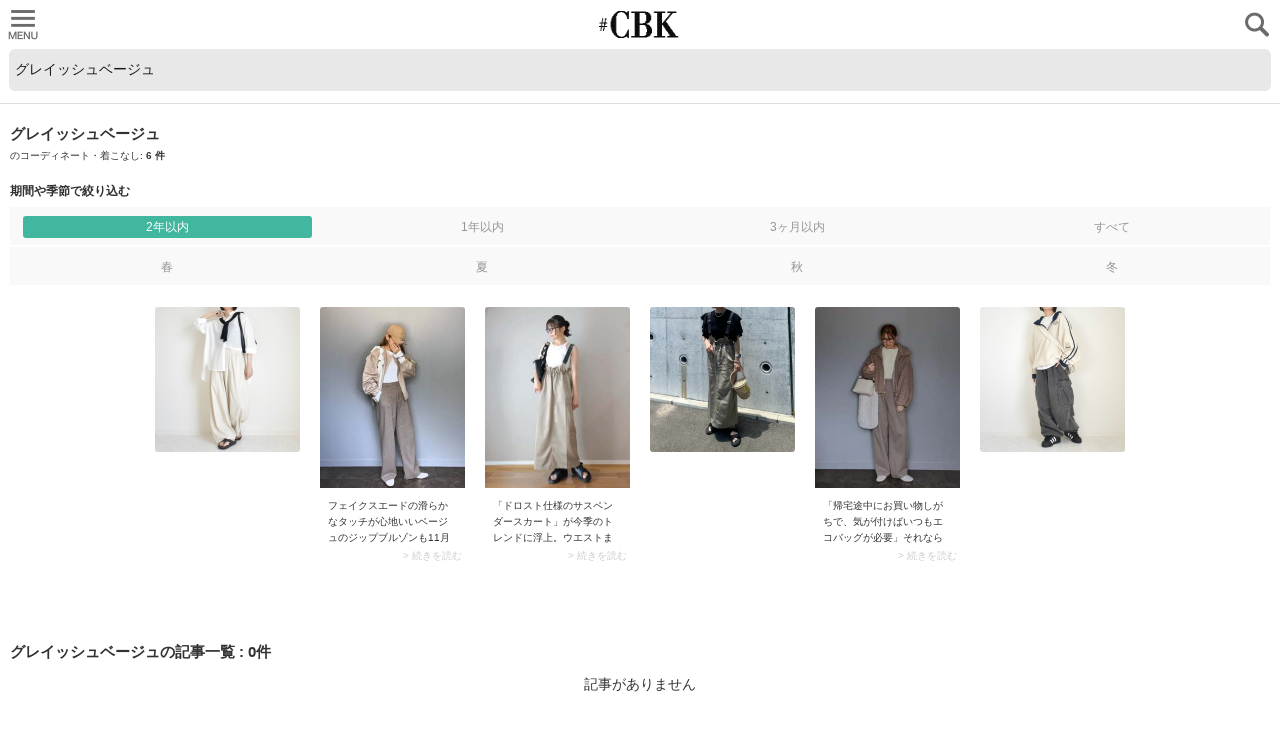

--- FILE ---
content_type: text/html; charset=utf-8
request_url: https://cubki.jp/snaps/search?query=%E3%82%B0%E3%83%AC%E3%82%A4%E3%83%83%E3%82%B7%E3%83%A5%E3%83%99%E3%83%BC%E3%82%B8%E3%83%A5
body_size: 10513
content:
<!DOCTYPE html><html lang="ja"><head><meta charset="UTF-8" /><meta content="CUBKI,KUBKI,カブキ,かぶき,ファッション,fashion,アパレル,コーデ,コーディネート,coordinate,ブログ,blog,ネットショップ,通販,スナップ,snap,投稿,ファッションアイテム,着こなし" lang="ja" name="keywords" /><meta content="CUBKI,KUBKI,fashion,apparel,coordinate,blog,weblog,online shop,internet shop,Internet-order service,snap,photograph,contribution,fashion item,wear well" lang="en" name="keywords" /><meta content="width=device-width, initial-scale=1, minimum-scale=1, maximum-scale=1" name="viewport" /><meta content="on" name="twitter:widgets:csp" /><title>グレイッシュベージュのコーディネート一覧（レディース） | #CBK</title>
<meta name="description" content="グレイッシュベージュのコーディネート6枚以上。スタイリストの解説つき。大人女子のためのコーデを厳選しました。">
<meta name="twitter:image0" content="https://res.cloudinary.com/cubki/image/upload/t_pc_standard/v1753280968/jkbvaehnvxsv4lmsrx6x.jpg">
<meta name="twitter:image1" content="https://res.cloudinary.com/cubki/image/upload/t_pc_standard/v1728915507/tkpmkrqbwz0nxnn86fia.jpg">
<meta name="twitter:image2" content="https://res.cloudinary.com/cubki/image/upload/t_pc_standard/v1750945844/x2fxifhhcfyvr20h0vkx.jpg">
<meta name="twitter:image3" content="https://res.cloudinary.com/cubki/image/upload/t_pc_standard/v1753199421/feeqha2w8bys01ub0tb7.jpg">
<meta property="og:title" content="グレイッシュベージュのコーディネート一覧（レディース） | #CBK">
<meta property="og:type" content="website">
<meta property="og:url" content="https://cubki.jp/snaps/search?beginning_time=2024-01-06+10%3A27%3A38+%2B0900&amp;query=%E3%82%B0%E3%83%AC%E3%82%A4%E3%83%83%E3%82%B7%E3%83%A5%E3%83%99%E3%83%BC%E3%82%B8%E3%83%A5">
<meta property="og:image" content="https://cubki.jp/assets/cubki_ogp-de821810e869fd01f05fa4a1c25c14bdf1d37ea7d6db63b0cbee94aa8d76e65b.png">
<meta property="og:description" content="グレイッシュベージュのコーディネート6枚以上。スタイリストの解説つき。大人女子のためのコーデを厳選しました。"><link rel="shortcut icon" type="image/x-icon" href="https://d19nr6zcykkujq.cloudfront.net/16590/assets/favicon-bc9811809f455a554355398082fd001c2106e8d39f7ba3bd6d65f3f99837c3f1.ico" /><link rel="apple-touch-icon-precomposed" type="image/png" href="https://d19nr6zcykkujq.cloudfront.net/16590/assets/webclip-2bf50d6c4c1cbde78217e37d27f35d5caf5ac403ba4f4bad1807fe7c573ab86b.png" /><meta name="csrf-param" content="authenticity_token" />
<meta name="csrf-token" content="gjp6lquue5+/iIW7FXfUAHgiAs8tfJPnngdD3mAFHQ7LSWHBg+jlGU+DerfZI0hlSwYxjGWCx8w5J0cYgmdcnQ==" /><script>
window.gon={};gon.ts=1767662859;gon.route={"controller":"snaps","action":"search"};gon.currentUser={"id":null,"roleName":"guest"};gon.domain="cubki.jp";gon.ga={"trackerId":"G-RLDEYRSP6Q","domain":"cubki.jp","manualPageView":null,"optimizeContainerId":"GTM-P3753DC"};gon.frontendRouting=true;gon.browserErrorReporting={"key":"AIzaSyAtBBTppQ8I_XMmJaX8PPkp7HnzX1rZvKo","projectId":"cubki-prod","service":"web","version":null,"disabled":false,"context":{"user":null}};
</script><script src="https://d19nr6zcykkujq.cloudfront.net/16590/packs/js/runtime~google/data_layer-083d245650e1bf3308c7.js"></script>
<script src="https://d19nr6zcykkujq.cloudfront.net/16590/packs/js/google/data_layer-5e5aa6e467a4307c09e4.chunk.js"></script>  <!-- Google Tag Manager -->
  <script>(function(w,d,s,l,i){w[l]=w[l]||[];w[l].push({'gtm.start':
  new Date().getTime(),event:'gtm.js'});var f=d.getElementsByTagName(s)[0],
  j=d.createElement(s),dl=l!='dataLayer'?'&l='+l:'';j.async=true;j.src=
  'https://www.googletagmanager.com/gtm.js?id='+i+dl+ '&gtm_auth=5m6eht4TcXKrwrMY2I6EMQ&gtm_preview=env-1&gtm_cookies_win=x';f.parentNode.insertBefore(j,f);
  })(window,document,'script','dataLayer','GTM-WHZN4WF');</script>
  <!-- End Google Tag Manager -->
<!-- Global site tag (gtag.js) - Google Analytics -->
<script async src="https://www.googletagmanager.com/gtag/js?id=G-RLDEYRSP6Q"></script>
<link rel="stylesheet" media="all" href="https://d19nr6zcykkujq.cloudfront.net/16590/assets/sp/application-587fede9e49621d63bc89b709ac79a514d512caad8a93188453a3b9ec1560916.css" data-turbolinks-track="reload" /><link rel="stylesheet" media="screen" href="https://d19nr6zcykkujq.cloudfront.net/16590/packs/css/application-accdf92a.chunk.css" /><script>(function(e,a){if(!a.__SV){var b=window;try{var c,l,i,j=b.location,g=j.hash;c=function(a,b){return(l=a.match(RegExp(b+"=([^&]*)")))?l[1]:null};g&&c(g,"state")&&(i=JSON.parse(decodeURIComponent(c(g,"state"))),"mpeditor"===i.action&&(b.sessionStorage.setItem("_mpcehash",g),history.replaceState(i.desiredHash||"",e.title,j.pathname+j.search)))}catch(m){}var k,h;window.mixpanel=a;a._i=[];a.init=function(b,c,f){function e(b,a){var c=a.split(".");2==c.length&&(b=b[c[0]],a=c[1]);b[a]=function(){b.push([a].concat(Array.prototype.slice.call(arguments,
0)))}}var d=a;"undefined"!==typeof f?d=a[f]=[]:f="mixpanel";d.people=d.people||[];d.toString=function(b){var a="mixpanel";"mixpanel"!==f&&(a+="."+f);b||(a+=" (stub)");return a};d.people.toString=function(){return d.toString(1)+".people (stub)"};k="disable time_event track track_pageview track_links track_forms register register_once alias unregister identify name_tag set_config reset people.set people.set_once people.increment people.append people.union people.track_charge people.clear_charges people.delete_user".split(" ");
for(h=0;h<k.length;h++)e(d,k[h]);a._i.push([b,c,f])};a.__SV=1.2;b=e.createElement("script");b.type="text/javascript";b.async=!0;b.src="undefined"!==typeof MIXPANEL_CUSTOM_LIB_URL?MIXPANEL_CUSTOM_LIB_URL:"file:"===e.location.protocol&&"//cdn.mxpnl.com/libs/mixpanel-2-latest.min.js".match(/^\/\//)?"https://cdn.mxpnl.com/libs/mixpanel-2-latest.min.js":"//cdn.mxpnl.com/libs/mixpanel-2-latest.min.js";c=e.getElementsByTagName("script")[0];c.parentNode.insertBefore(b,c)}})(document,window.mixpanel||[]);
mixpanel.init("2f38f8ac21b59701e91660dd48d3c490", { verbose: false, persistence: 'localStorage' });</script><script id="loading-mask" type="text/template"><div class="loading-mask__loading"><div class="circle-loading loading__inner"></div></div></script><script id="overlay" type="text/template"><div class="js-hover overlay__close"><i class="icon-close"></i></div><div class="js-overlay__content overlay__content"></div></script><script id="ajax-failed-msg" type="text/template"><p class="flash__msg__inner"><span class="flash__msg__text">通信に失敗しました。</span></p></script><script id="scroll-to-top-tmpl" type="text/template"><a class="footer__toplink fr js-hover js-footer__toplink"><span class="footer__toplink__parts"><i class="icon-link_arrow"></i></span></a></script><script id="scroll-to-item-tmpl" type="text/template"><p>着用アイテムをプチプラでゲット♪  ▼</p></script><script id="empty-view" type="text/template"><p class="js-empty-view__message"></p></script><script id="modal-template" type="text/template"><div class="js-container modal__container"></div><div class="js-bottom-container"></div><div class="js-background modal__background"></div></script><script id="snaps-box" type="text/template"><a class="box-snap__image-wrapper" data-track="" data-track-ga="{{ eventCategory }}" data-track-label="{{ eventLabel }}" href="{{ url }}" title="{{ title }}"><img alt="{{ title }}" class="js-hover js-image-box__image box-snap__image" data-height="{{ picture.sp_thumbnail.height }}" data-src="{{ picture.sp_thumbnail.url }}" data-width="{{ picture.sp_thumbnail.width }}" /><div class="js-image-box__loading box-snap__loading"><div class="circle-loading box-snap__loading__inner"></div></div></a><div class="box-snap__info"><div class="{{ descriptionClass }}"><p class="box-snap__description__content js-box-snap__description__content">{{ description }}</p><a class="box-snap__description__readmore js-hover" href="{{ url }}" title="{{ title }}">&gt; 続きを読む</a></div></div></script><script id="snaps-ad" type="text/template"><a class="box-snap__image-wrapper" data-track="" data-track-ga="Ad::Feed" data-track-label="{{ key }}" data-turbolinks="false" href="{{ link_url }}" target="{{ linkTarget }}" title="{{ label }}"><img alt="{{ label }}" class="js-hover js-image-box__image box-snap__image" data-height="{{ height }}" data-src="{{ image_urls.sp_standard }}" data-width="{{ width }}" /><div class="js-image-box__loading box-snap__loading"><div class="circle-loading box-snap__loading__inner"></div></div></a><div class="box-snap__info"><span class="box-snap__info__item fl">{{ label }}</span></div></script><script id="snaps-boxes" type="text/template"><div class="js-boxes-container image-boxes__container" data-empty-message="スナップがありません"></div><div class="js-boxes-loading image-boxes__loading"><div class="circle-loading box-snap__loading__inner"></div></div></script><script id="snaps-poster" type="text/template"><div class="js-boxes-container image-boxes__container" data-empty-message="スナップがありません"></div><a class="btn--bordered--contained js-poster-showmore" href="#"><span class="btn--bordered__inner js-hover">スナップをもっと見る</span><span class="btn--bordered__arrow--bottom"><i class="icon-link_arrow"></i></span></a><a class="btn--bordered--contained js-poster-reload is-hidden" href="#"><span class="btn--bordered__inner js-hover">再読み込み</span></a><div class="js-boxes-loading image-boxes__loading"><div class="circle-loading box-snap__loading__inner"></div></div></script><script id="stock-box" type="text/template"><a data-track="" data-track-ga="{{ eventCategory }}" data-track-label="{{ name }}" data-track-title="{{ name }}" data-track-value="{{ raw_price }}" href="{{ path }}" rel="nofollow" target="_blank" title="{{ name }}"><div class="box-product"><img alt="{{ name }}" class="js-image-box__image box-product__img" data-src="{{ thumbnail_image }}" /><div class="js-image-box__loading box-product__loading"><div class="circle-loading box-snap__loading__inner"></div></div><ul class="box-product__info"><li class="box-product__info__brand">{{ brand }}</li><li class="box-product__info__price">{{ price }}</li></ul></div><div class="stock-provider">{{ provider_display_name }}</div></a></script><script id="stock-boxes" type="text/template"><div class="js-boxes-container image-boxes__container" data-empty-message="類似商品が見つかりません"></div><div class="js-boxes-loading image-boxes__loading"><div class="circle-loading box-snap__loading__inner"></div></div></script><script id="stock-horizontal-list" type="text/template"><ul class="js-boxes-container stock-list" data-empty-message="類似商品が見つかりません"></ul><div class="js-boxes-loading image-boxes__loading"><div class="circle-loading box-snap__loading__inner"></div></div></script><script id="stock-horizontal-box" type="text/template"><a class="js-stock" target="_blank" rel="nofollow" data-track="true" data-track-ga="{{ eventCategory }}" data-track-label="{{ name }}" data-track-value="{{ raw_price }}" data-track-title="{{ name }}" data-price="{{ price }}" data-label="{{ label }}" href="{{ path }}"><div class="box-product--horizontal"><div class="box-product--horizontal__img-wrapper"><img class="js-image-box__image box-product--horizontal__img" data-src="{{ thumbnail_image }}" /><div class="js-image-box__loading loading--as-mask"><div class="circle-loading loading--as-mask__inner"></div></div></div><ul class="box-product--horizontal__info"><li class="box-product--horizontal__info__brand">{{ brand }}</li><li class="box-product--horizontal__info__price">{{ price }}</li><li class="stock-provider stock-provider--compact">{{ provider_display_name }}</li></ul></div></a></script><script id="stock-poster" type="text/template"><div class="js-boxes-container image-boxes__container" data-empty-message="類似商品が見つかりません"></div><a class="btn--bordered--contained js-poster-showmore" href="#"><span class="btn--bordered__inner js-hover">類似商品をもっと見る</span><span class="btn--bordered__arrow--bottom"><i class="icon-link_arrow"></i></span></a><a class="btn--bordered--contained js-poster-reload is-hidden" href="#"><span class="btn--bordered__inner js-hover">再読み込み</span></a><div class="js-boxes-loading loading"><div class="circle-loading box-snap__loading__inner"></div></div></script><script id="stock-show-on-external" type="text/template"><a target="_blank" class="btn--bordered js-hover js-hover" href="{{ url }}"><span class="btn--bordered__inner js-btn-text">{{ provider }}でもっと探す</span><span class="btn--bordered__arrow--right"><i class="icon-link_arrow"></i></span></a></script><script id="deletable-tag" type="text/template">{{ name_ja }}<span class="js-deletable-tag__btn icon-cancel tag--deletable__btn"></span><input type="hidden" id="" value="{{ name_ja }}" class="js-deletable-tag__input" autocomplete="off" /></script><script id="popups-invitation" type="text/template"><div class="invitation__top"><i class="js-hover js-close-button modal__close--base-color icon-close"></i></div><div class="invitation__main"><p class="invitation__balloon">タレントのコーデをプチプラで買える♥</p><p class="invitation__appeal">学生モデルからセレブママまで<br>おしゃれな<span class="invitation__appeal__bold">タレント{{ count }}人</span>突破！！</p><div class="invitation__section"><div class="invitation__section-title">会員登録</div><div class="invitation__section-body"><div class="invitation__btn-area"><a class="invitation__btn bar-btn--arrow js-hover" data-turbolinks="false" data-track="true" data-track-ga="invitationRegister" data-track-label="contributor" href="/introduction"><div class="bar-btn--arrow__text">#CBK公式モデル新規登録</div></a><a class="invitation__btn bar-btn--invitation js-hover" data-turbolinks="false" data-track="true" data-track-ga="invitationRegister" data-track-label="viewer" rel="nofollow" data-method="post" href="/users/auth/facebook?on_error={{ onError }}"><i class="bar-btn--invitation__mark icon-facebook_box"></i><div class="bar-btn--invitation__text">通常ユーザー新規登録</div></a></div></div></div><div class="invitation__section"><div class="invitation__section-title">ログイン</div><div class="invitation__section-body"><div class="invitation__btn-area"><a class="invitation__btn bar-btn--invitation js-hover" data-turbolinks="false" data-track="true" data-track-ga="invitationLogin" data-track-label="facebook" rel="nofollow" data-method="post" href="/users/auth/facebook?on_error={{ onError }}"><i class="bar-btn--invitation__mark icon-facebook_box"></i><div class="bar-btn--invitation__text">Facebookを利用してログイン</div></a><a class="invitation__btn bar-btn--bordered js-hover" data-turbolinks="false" data-track="true" data-track-ga="invitationLogin" data-track-label="password" href="/users/sign_in"><div class="bar-btn--bordered__text">Facebookを利用せずモデル登録された方／<br/>ID/PWでログインする方はこちら</div></a></div></div></div></div></script><script id="follow-btn" type="text/template"><div class="js-follow-btn btn--follow js-hover is-hidden fr"><span class="btn--follow__text">+ フォローする</span></div><div class="js-unfollow-btn btn--follow js-hover is-hidden fr is-followed"><span class="btn--follow__text">フォロー中</span></div></script><script id="users-profile-banner" type="text/template"><div class="js-follow-btn-container"></div><a class="js-hover fl" href="/profiles/{{ name }}"><img alt="{{ display_name }}" class="profile-preview__img--round" src="{{ profile_image_paths.sp_thumbnail }}" /><div class="profile-preview__info"><p class="profile-preview__name">{{ display_name }}</p><p class="profile-preview__other-info"><span>{{ height_str }}</span><span>{{ age_str }}</span></p></div></a></script><script id="contributor-list-tmpl" type="text/template"><div class="contributor-list__inner"><ul class="contributor-list__list js-pageable-list__container"></ul></div><a class="contributor-list__showmore is-hidden js-hover js-pageable-list__showmore" href="#"><span class="btn--bordered__inner">注目のユーザーをもっと見る</span><span class="btn--bordered__arrow--bottom"><i class="icon-link_arrow"></i></span></a><div class="js-pageable-list__loading contributor-list__loading is-hidden"><div class="circle-loading loading__inner"></div></div></script><script id="contributor-item-tmpl" type="text/template"><div class="contributor-list__item__inner"><div class="contributor-list__item__upper cf"><a class="js-hover" href="{{ url }} "><img alt="{{ display_name }}" class="profile__img--round fl" src="{{ image_url }}" /></a><div class="js-contributor-snap-list"></div></div><div class="contributor-list__item__lower cf"><a class="contributor-list__profile fl" href="{{ url }}"><div class="profile-preview__info--bigger"><p class="profile-preview__name">{{ display_name }}</p><p class="profile-preview__other-info"><span>{{ height_str }}</span><span>{{ age_str }}</span></p></div></a><div data-user-id="{{ id }}"></div></div></div></script><script id="contributor-snap-list-tmpl" type="text/template"><ul class="contributor-list__snap fr js-contributor-list__snap"></ul></script><script id="contributor-snap-tmpl" type="text/template"><a class="js-hover" href="{{ url }}"><img alt="{{ title }}" class="contributor-list__snap__img" src="{{ pictureUrl }}" /></a></script><script id="magazine-article-list-templ" type="text/template"><ul class="js-pageable-list__container" data-empty-message="記事がありません"></ul><a class="btn--bordered--contained is-hidden js-hover js-pageable-list__showmore" href="#"><span class="btn--bordered__inner">もっと見る</span><span class="btn--bordered__arrow--bottom"><i class="icon-link_arrow"></i></span></a><div class="magazine-article-list__loading js-pageable-list__loading is-hidden"><div class="circle-loading loading__inner"></div></div></script><script id="magazine-article-item-tmpl" type="text/template"><div class="magazine-article-list__item"><a class="magazine-article-list__item__link cf" target="_blank" data-track-ga="magazineSearchFeed" data-track-label="{{ title }}" data-track-title="{{ title }}" data-track="true" data-track-event="view_magazine" data-track-event-properties="{&quot;title&quot;:&quot;{{ escapedTitle }}&quot;,&quot;url&quot;:&quot;{{ url }}&quot;,&quot;ad&quot;:true,&quot;from&quot;:&quot;list&quot;}" href="{{ url }}"><span class="magazine-article-list__item__img-window"><img class="magazine-article-list__item__img" src="{{ pictures.sp_thumbnail }}" /></span><p class="magazine-article-list__item__title">{{ title }}</p><p class="magazine-article-list__item__metadata">{{ posted_at }}</p><p class="magazine-article-list__item__label fr">{{ ad_label }}</p></a></div></script><link rel="alternate" type="application/atom+xml" title="ATOM" href="https://cubki.jp/atom.xml" /><script>var googletag = googletag || {};
googletag.cmd = googletag.cmd || [];
(function() {
  var gads = document.createElement('script');
  gads.async = true;
  gads.type = 'text/javascript';
  var useSSL = 'https:' == document.location.protocol;
  gads.src = (useSSL ? 'https:' : 'http:') + '//www.googletagservices.com/tag/js/gpt.js';
  var node = document.getElementsByTagName('script')[0];
  node.parentNode.insertBefore(gads, node);
})();</script></head><body class="p-snaps p-snaps__search" data-action="search" data-controller="Snaps" data-device-type="" data-dialog="" data-route-path="/snaps/search(.:format)" data-tracking-uid="f339dede-efbe-4fb3-b526-f45f9ed3915e" data-uid="" data-variants="sp"><script>
window.gon={};gon.ts=1767662859;gon.route={"controller":"snaps","action":"search"};gon.currentUser={"id":null,"roleName":"guest"};gon.domain="cubki.jp";gon.ga={"trackerId":"G-RLDEYRSP6Q","domain":"cubki.jp","manualPageView":null,"optimizeContainerId":"GTM-P3753DC"};gon.frontendRouting=true;gon.browserErrorReporting={"key":"AIzaSyAtBBTppQ8I_XMmJaX8PPkp7HnzX1rZvKo","projectId":"cubki-prod","service":"web","version":null,"disabled":false,"context":{"user":null}};
</script><script>dataLayer.push({ event: 'cubki:page:transition' });</script>  <!-- Google Tag Manager (noscript) -->
  <noscript><iframe src="https://www.googletagmanager.com/ns.html?id=GTM-WHZN4WF&gtm_auth=5m6eht4TcXKrwrMY2I6EMQ&gtm_preview=env-1&gtm_cookies_win=x"
  height="0" width="0" style="display:none;visibility:hidden"></iframe></noscript>
  <!-- End Google Tag Manager (noscript) -->
<script src="https://d19nr6zcykkujq.cloudfront.net/16590/assets/application_preload-2cc3acd5b075cca19d0ef7c03730624b6fbd09b6b115076e7f61dc506f56d8cc.js" data-turbolinks-track="reload" data-turbolinks-eval="false"></script><div data-react-class="alert" data-react-props="{}"></div><div id="fb-root"></div><div class="slide-menu"><div id="modal"></div><div class="flash" id="flash"></div><header class="header js-slide-menu__slide-content slide-menu__slide-content" id="header"><div class="header__inner with-fixed-search-form"><h1><a class="header__link ir" href="/">CUBKI</a></h1><ul class="header__parts--left"><li class="js-slide-menu-handler header__parts--left__inner"><i class="icon-menu"></i></li></ul><ul class="header__parts--right"><li class="js-slide-menu-handler header__parts--right__inner" data-side="right"><i class="icon-search"></i></li></ul></div><div class="form--search__wrapper"><form class="js-turbolinks-enabled form--search--floating" action="/snaps/search" accept-charset="UTF-8" method="get"><input type="search" name="query" id="query" value="グレイッシュベージュ" class="form--search--floating__text" placeholder="ピンク フレアスカート" /><input type="hidden" name="beginning_time" id="beginning_time" value="2024-01-06 10:27:38 +0900" autocomplete="off" /></form></div></header><div class="js-slide-menu__slide-content slide-menu__slide-content slide-menu__main-area with-floating-header with-fixed-search-form" id="main-area"><div class="slide-menu__mask is-hidden" id="slide-menu__mask"></div><article class="slide-menu__main-area__content page" id="main"><section></section><section><div class="subtitle with-padding"><h2 class="subtitle__title">グレイッシュベージュ</h2><p class="subtitle__lead">のコーディネート・着こなし: <span><span class="bold" id="snaps-count">6 件</span></span></p></div><div class="search-panel" id="search-panel"><h3 class="search-panel__title">期間や季節で絞り込む</h3><ul class="search-panel__box"><li class="search-panel__box__item js-search-panel__date-span is-checked"><input checked="" class="is-hidden" id="two_years" name="date_span" type="radio" value="2024-01-06 10:27:39 +0900" /><label class="search-panel__box__item__text" for="two_years">2年以内</label></li><li class="search-panel__box__item js-search-panel__date-span"><input class="is-hidden" id="one_year" name="date_span" type="radio" value="2025-01-06 10:27:39 +0900" /><label class="search-panel__box__item__text" for="one_year">1年以内</label></li><li class="search-panel__box__item js-search-panel__date-span"><input class="is-hidden" id="three_months" name="date_span" type="radio" value="2025-10-06 10:27:39 +0900" /><label class="search-panel__box__item__text" for="three_months">3ヶ月以内</label></li><li class="search-panel__box__item js-search-panel__date-span"><input class="is-hidden" id="all" name="date_span" type="radio" value="" /><label class="search-panel__box__item__text" for="all">すべて</label></li></ul><ul class="search-panel__box"><li class="search-panel__box__item js-search-panel__season"><input class="is-hidden" id="spring" name="season" type="checkbox" value="spring" /><label class="search-panel__box__item__text" for="spring">春</label></li><li class="search-panel__box__item js-search-panel__season"><input class="is-hidden" id="summer" name="season" type="checkbox" value="summer" /><label class="search-panel__box__item__text" for="summer">夏</label></li><li class="search-panel__box__item js-search-panel__season"><input class="is-hidden" id="autumn" name="season" type="checkbox" value="autumn" /><label class="search-panel__box__item__text" for="autumn">秋</label></li><li class="search-panel__box__item js-search-panel__season"><input class="is-hidden" id="winter" name="season" type="checkbox" value="winter" /><label class="search-panel__box__item__text" for="winter">冬</label></li></ul></div><div data-beginning-time="2024-01-06 10:27:38 +0900" data-query="グレイッシュベージュ" id="snaps-container"><div class="poster-spacer"></div></div><div class="page__block"><div class="ad-banner--margin"><div class="js-gpt-ad" data-gpt-dimensions="[[480, 320], [300, 100], [300, 75], [320, 480], [728, 90], [300, 600], [970, 90], [320, 50], [300, 250], [768, 1024], [1024, 768], [336, 280], [468, 60]]" data-gpt-path="/297104476/CBK_snap-list_1" id="div-gpt-ad-1491827020411-0"></div></div><div class="subtitle with-padding"><h2 class="subtitle__title">グレイッシュベージュの記事一覧<span class='js-magazine-article-list__total is-hidden'> : <span class='js-magazine-article-list__total__count'></span>件</span></h2></div><div id="magazine-article-list-container"></div></div><div class="ad-banner--margin"><div class="js-gpt-ad" data-gpt-dimensions="[[480, 320], [300, 100], [300, 75], [320, 480], [728, 90], [300, 600], [970, 90], [320, 50], [300, 250], [768, 1024], [1024, 768], [336, 280], [468, 60]]" data-gpt-path="/297104476/CBK_snap-list_2" id="div-gpt-ad-1491827172261-0"></div></div><div class="subtitle with-padding"><h2 class="subtitle__title">グレイッシュベージュのレディースファッションアイテム<span class='js-stock-poster__total is-hidden'> : <span class='js-stock-poster__total__count'></span>件</span></h2></div><div data-keyword="グレイッシュベージュ" id="stock-container"></div></section><div class="ad-banner--margin"><div class="js-gpt-ad" data-gpt-dimensions="[[480, 320], [300, 100], [300, 75], [320, 480], [728, 90], [300, 600], [970, 90], [320, 50], [300, 250], [768, 1024], [1024, 768], [336, 280], [468, 60]]" data-gpt-path="/297104476/CBK_snap-list_3" id="div-gpt-ad-1491827210398-0"></div></div><section><div class="subtitle with-snaps"><h2 class="subtitle__title">人気のスナップ</h2></div><div id="popular-snaps"></div><div class="arrow-link with-border"><a class="js-hover" href="/popular"><span class="arrow-link__text">すべて見る</span><span class="arrow-link__arrow"><i class="icon-link_arrow"></i></span></a></div></section><section><div class="ad-banner--margin"><div class="js-gpt-ad" data-gpt-dimensions="[[480, 320], [300, 100], [300, 75], [320, 480], [728, 90], [300, 600], [970, 90], [320, 50], [300, 250], [768, 1024], [1024, 768], [336, 280], [468, 60]]" data-gpt-path="/297104476/CBK_snap-list_4" id="div-gpt-ad-1491827244185-0"></div></div></section><section><div class="separated"><div class="search-box"><h2 class="search-box__heading"><i class="icon-search search-box__icon"></i>シーンやアイテム名でコーデ検索♪</h2><div class="search-box__form"><div class="form--search__wrapper"><form class="js-turbolinks-enabled form--search" action="/snaps/search" accept-charset="UTF-8" method="get"><input type="search" name="query" id="query" class="form--search__text--rounded" placeholder="スカート ミモレ" /></form></div></div><div class="search-box__tag-list"><div class="popular-tags__list"><div class="tag-group--popular"><a class="js-hover tag-group--popular__text--small" href="/snaps/search?query=%E5%A5%B3%E5%AD%90%E4%BC%9A">女子会</a></div><div class="tag-group--popular"><a class="js-hover tag-group--popular__text--small" href="/snaps/search?query=%E3%82%B9%E3%83%9D%E3%83%BC%E3%83%84%E8%A6%B3%E6%88%A6">スポーツ観戦</a></div><div class="tag-group--popular"><a class="js-hover tag-group--popular__text--small" href="/snaps/search?query=%E3%83%A2%E3%83%86">モテ</a></div><div class="tag-group--popular"><a class="js-hover tag-group--popular__text--small" href="/snaps/search?query=%E3%81%8A%E5%91%BC%E3%81%B0%E3%82%8C">お呼ばれ</a></div><div class="tag-group--popular"><a class="js-hover tag-group--popular__text--small" href="/snaps/search?query=%E3%83%93%E3%82%B8%E3%83%A5%E3%83%BC">ビジュー</a></div><div class="tag-group--popular"><a class="js-hover tag-group--popular__text--small" href="/snaps/search?query=%E3%83%9F%E3%83%A2%E3%83%AC">ミモレ</a></div><div class="tag-group--popular"><a class="js-hover tag-group--popular__text--small" href="/snaps/search?query=%E3%82%B9%E3%82%A6%E3%82%A7%E3%83%83%E3%83%88">スウェット</a></div><div class="tag-group--popular"><a class="js-hover tag-group--popular__text--small" href="/snaps/search?query=%E3%82%81%E3%81%8C%E3%81%AD">めがね</a></div></div></div></div></div></section><div class="ad-banner--margin"><div class="js-gpt-ad" data-gpt-dimensions="[[480, 320], [300, 100], [300, 75], [320, 480], [728, 90], [300, 600], [970, 90], [320, 50], [300, 250], [768, 1024], [1024, 768], [336, 280], [468, 60]]" data-gpt-path="/297104476/CBK_snap-list_5" id="div-gpt-ad-1491827268163-0"></div></div></article><div class="footer-navs"><div class="footer-navs__note">※本サイトのリンクより商品を購入した場合、売り上げの一部が#CBKへ還元されることがあります。</div><ul class="footer-navs__list"><li class="footer-navs__list__nav js-hover"><a class="footer-navs__list__link" href="/"><div>#CBKトップへ</div></a></li><li class="footer-navs__list__nav js-hover"><a class="footer-navs__list__link" href="/introduction"><div>#CBKモデル募集</div></a></li><li class="footer-navs__list__nav js-hover"><a class="footer-navs__list__link" href="http://magazine.cubki.jp/articles/38029750.html"><div>キーワードから探す</div></a></li><li class="footer-navs__list__nav js-hover"><a class="footer-navs__list__link" href="/contributors"><div class="footer-navs__list__link__inner">#CBK公式<br>モデル一覧</div></a></li><li class="footer-navs__list__nav js-hover"><a class="footer-navs__list__link" target="_blank" href="https://www.newrope.biz/"><div>運営会社</div></a></li><li class="footer-navs__list__nav js-hover"><a class="footer-navs__list__link" href="/policies/user"><div>利用規約</div></a></li><li class="footer-navs__list__nav js-hover"><a class="footer-navs__list__link" href="/policies/privacy"><div>プライバシー</div></a></li><li class="footer-navs__list__nav js-hover"><a class="footer-navs__list__link" target="_blank" href="https://magazine.cubki.jp/70470728"><div>情報の外部送信先</div></a></li></ul></div><footer class="footer is-accent-a-1"><p class="footer__inner"><small>Copyright (C) <a class="footer__inner__link" href="/">#CBK</a> all rights reserved.</small></p></footer></div><nav class="slide-menu__side-area is-left is-hidden" id="slide-menu-left"><ul class="menu"><li class="menu__elem--center--filled"><a data-track="true" data-track-ga="showInvitation" data-track-label="slideMenu" data-track-event-properties="{&quot;from&quot;:&quot;slide-menu&quot;}" class="menu__elem--center--filled__inner js-hover js-popups-invitation" href="#"><span class="icon-facebook_box menu__elem--center--filled__icon"></span><span>会員登録／ログインする</span></a></li><li class="menu__elem--center"><a class="menu__elem__inner js-hover" href="/"><span class="icon-home menu__elem--center__icon"></span><span>ホーム</span></a></li></ul><ul class="menu"><li class="menu__elem"><a class="menu__elem__inner js-hover" href="http://magazine.cubki.jp/articles/38029750.html"><span>キーワードから探す</span><span class="icon-link_arrow_strong menu__elem__arrow"></span></a></li><li class="menu__elem"><a class="menu__elem__inner js-hover" href="/contributors"><span>#CBK公式モデル一覧</span><span class="icon-link_arrow_strong menu__elem__arrow"></span></a></li></ul><ul class="menu"><li class="menu__elem"><a target="_blank" class="menu__elem__inner js-hover" href="https://magazine.cubki.jp/70470728"><span>情報の外部送信先</span><span class="icon-link_arrow_strong menu__elem__arrow"></span></a></li><li class="menu__elem"><a class="menu__elem__inner js-hover" href="/policies/privacy"><span>プライバシーポリシー</span><span class="icon-link_arrow_strong menu__elem__arrow"></span></a></li><li class="menu__elem"><a class="menu__elem__inner js-hover" href="/policies/user"><span>利用規約</span><span class="icon-link_arrow_strong menu__elem__arrow"></span></a></li><li class="menu__elem"><a target="_blank" class="menu__elem__inner js-hover" href="https://www.newrope.biz/"><span>運営会社</span><span class="icon-link_arrow_strong menu__elem__arrow"></span></a></li></ul><nav class="support"><a class="support__link" href="https://encyclopedia.cubki.jp/cbk%e5%85%ac%e5%bc%8f%e3%83%a2%e3%83%87%e3%83%ab%e3%83%bb%e3%82%88%e3%81%8f%e3%81%82%e3%82%8b%e3%81%94%e8%b3%aa%e5%95%8f/">お問い合わせ</a></nav></nav><nav class="slide-menu__side-area is-right is-hidden" id="slide-menu-right"><div class="form--search__wrapper--icon icon-search"><form class="js-turbolinks-enabled form--search" action="/snaps/search" accept-charset="UTF-8" method="get"><input type="search" name="query" id="query" class="form--search__text--as-header with-icon" placeholder="スカート ミモレ" /></form></div><section class="popular-tags"><h2 class="popular-tags__heading">シーンやアイテム名でコーデ検索♪</h2><div class="popular-tags__list"><div class="tag-group--popular"><a class="js-hover tag-group--popular__text" href="/snaps/search?query=%E5%A5%B3%E5%AD%90%E4%BC%9A">女子会</a></div><div class="tag-group--popular"><a class="js-hover tag-group--popular__text" href="/snaps/search?query=%E3%82%B9%E3%83%9D%E3%83%BC%E3%83%84%E8%A6%B3%E6%88%A6">スポーツ観戦</a></div><div class="tag-group--popular"><a class="js-hover tag-group--popular__text" href="/snaps/search?query=%E3%83%A2%E3%83%86">モテ</a></div><div class="tag-group--popular"><a class="js-hover tag-group--popular__text" href="/snaps/search?query=%E3%81%8A%E5%91%BC%E3%81%B0%E3%82%8C">お呼ばれ</a></div><div class="tag-group--popular"><a class="js-hover tag-group--popular__text" href="/snaps/search?query=%E3%83%93%E3%82%B8%E3%83%A5%E3%83%BC">ビジュー</a></div><div class="tag-group--popular"><a class="js-hover tag-group--popular__text" href="/snaps/search?query=%E3%83%9F%E3%83%A2%E3%83%AC">ミモレ</a></div><div class="tag-group--popular"><a class="js-hover tag-group--popular__text" href="/snaps/search?query=%E3%82%B9%E3%82%A6%E3%82%A7%E3%83%83%E3%83%88">スウェット</a></div><div class="tag-group--popular"><a class="js-hover tag-group--popular__text" href="/snaps/search?query=%E3%82%81%E3%81%8C%E3%81%AD">めがね</a></div></div></section></nav></div><script src="https://d19nr6zcykkujq.cloudfront.net/16590/packs/js/runtime~application-c11768618b3ac6cd0647.js" data-turbolinks-track="reload" data-turbolinks-eval="false"></script>
<script src="https://d19nr6zcykkujq.cloudfront.net/16590/packs/js/vendors~application~experiments~external/alinoma~external/anotheraddress~external/baroque_japan~ifra~3664e618-6dfde7532c257360e6bf.chunk.js" data-turbolinks-track="reload" data-turbolinks-eval="false"></script>
<script src="https://d19nr6zcykkujq.cloudfront.net/16590/packs/js/vendors~application~external/alinoma~external/anotheraddress~external/baroque_japan~iframes/MediaPlu~78a45228-b68c47cb2aed5fa5b7c2.chunk.js" data-turbolinks-track="reload" data-turbolinks-eval="false"></script>
<script src="https://d19nr6zcykkujq.cloudfront.net/16590/packs/js/application-f2aeca3a44b2e6888d41.chunk.js" data-turbolinks-track="reload" data-turbolinks-eval="false"></script><script src="https://d19nr6zcykkujq.cloudfront.net/16590/assets/application-0c6c1d8e5d75c414bebd41ab45b86da0a59e7a7ff99920248361699de5f28537.js" data-turbolinks-track="reload" data-turbolinks-eval="false"></script></body></html>

--- FILE ---
content_type: text/html; charset=utf-8
request_url: https://www.google.com/recaptcha/api2/aframe
body_size: 267
content:
<!DOCTYPE HTML><html><head><meta http-equiv="content-type" content="text/html; charset=UTF-8"></head><body><script nonce="KhzCHUwvp3Cnw1SSY9iRoQ">/** Anti-fraud and anti-abuse applications only. See google.com/recaptcha */ try{var clients={'sodar':'https://pagead2.googlesyndication.com/pagead/sodar?'};window.addEventListener("message",function(a){try{if(a.source===window.parent){var b=JSON.parse(a.data);var c=clients[b['id']];if(c){var d=document.createElement('img');d.src=c+b['params']+'&rc='+(localStorage.getItem("rc::a")?sessionStorage.getItem("rc::b"):"");window.document.body.appendChild(d);sessionStorage.setItem("rc::e",parseInt(sessionStorage.getItem("rc::e")||0)+1);localStorage.setItem("rc::h",'1767662867341');}}}catch(b){}});window.parent.postMessage("_grecaptcha_ready", "*");}catch(b){}</script></body></html>

--- FILE ---
content_type: text/css
request_url: https://d19nr6zcykkujq.cloudfront.net/16590/assets/sp/application-587fede9e49621d63bc89b709ac79a514d512caad8a93188453a3b9ec1560916.css
body_size: 21495
content:
html,body,div,span,applet,object,iframe,h1,h2,h3,h4,h5,h6,p,blockquote,pre,a,abbr,acronym,address,big,cite,code,del,dfn,em,img,ins,kbd,q,s,samp,small,strike,strong,sub,sup,tt,var,b,u,i,center,dl,dt,dd,ol,ul,li,fieldset,form,label,legend,table,caption,tbody,tfoot,thead,tr,th,td,article,aside,canvas,details,embed,figure,figcaption,footer,header,hgroup,menu,nav,output,ruby,section,summary,time,mark,audio,video{margin:0;padding:0;border:0;font-size:100%;font:inherit;vertical-align:baseline}article,aside,details,figcaption,figure,footer,header,hgroup,menu,nav,section{display:block}body{line-height:1}ol,ul{list-style:none}blockquote,q{quotes:none}blockquote:before,blockquote:after,q:before,q:after{content:'';content:none}table{border-collapse:collapse;border-spacing:0}@font-face{font-family:"fontcustom";src:url(https://d19nr6zcykkujq.cloudfront.net/16590/fonts/fontcustom_9d713f055e2522b4519248ca1622fc7d.eot);src:url(https://d19nr6zcykkujq.cloudfront.net/16590/fonts/fontcustom_9d713f055e2522b4519248ca1622fc7d.eot?#iefix) format("embedded-opentype"),url(https://d19nr6zcykkujq.cloudfront.net/16590/fonts/fontcustom_9d713f055e2522b4519248ca1622fc7d.woff) format("woff"),url(https://d19nr6zcykkujq.cloudfront.net/16590/fonts/fontcustom_9d713f055e2522b4519248ca1622fc7d.ttf) format("truetype"),url(https://d19nr6zcykkujq.cloudfront.net/16590/fonts/fontcustom_9d713f055e2522b4519248ca1622fc7d.svg#fontcustom) format("svg");font-weight:normal;font-style:normal}@media screen and (-webkit-min-device-pixel-ratio: 0){@font-face{font-family:"fontcustom";src:url(https://d19nr6zcykkujq.cloudfront.net/16590/fonts/fontcustom_9d713f055e2522b4519248ca1622fc7d.svg#fontcustom) format("svg")}}[data-icon]:before{content:attr(data-icon)}[data-icon]:before,.icon-blog:before,.icon-cancel:before,.icon-cart:before,.icon-check:before,.icon-close:before,.icon-complete:before,.icon-facebook:before,.icon-facebook_box:before,.icon-help:before,.icon-help_text:before,.icon-home:before,.icon-input_text:before,.icon-like:before,.icon-link_arrow:before,.icon-link_arrow_strong:before,.icon-link_triangle:before,.icon-logo:before,.icon-logo_typo:before,.icon-logout:before,.icon-menu:before,.icon-notice:before,.icon-payment:before,.icon-pencil:before,.icon-peopple:before,.icon-search:before,.icon-share:before,.icon-snaps:before,.icon-twitter:before{display:inline-block;font-family:"fontcustom";font-style:normal;font-weight:normal;font-variant:normal;line-height:1;text-decoration:inherit;text-rendering:optimizeLegibility;text-transform:none;-moz-osx-font-smoothing:grayscale;-webkit-font-smoothing:antialiased;font-smoothing:antialiased}.icon-blog:before{content:"\f117"}.icon-cancel:before{content:"\f118"}.icon-cart:before{content:"\f119"}.icon-check:before{content:"\f11a"}.icon-close:before{content:"\f11b"}.icon-complete:before{content:"\f11c"}.icon-facebook:before{content:"\f11d"}.icon-facebook_box:before{content:"\f11e"}.icon-help:before{content:"\f11f"}.icon-help_text:before{content:"\f120"}.icon-home:before{content:"\f121"}.icon-input_text:before{content:"\f122"}.icon-like:before{content:"\f123"}.icon-link_arrow:before{content:"\f124"}.icon-link_arrow_strong:before{content:"\f125"}.icon-link_triangle:before{content:"\f126"}.icon-logo:before{content:"\f127"}.icon-logo_typo:before{content:"\f128"}.icon-logout:before{content:"\f129"}.icon-menu:before{content:"\f12a"}.icon-notice:before{content:"\f12b"}.icon-payment:before{content:"\f12c"}.icon-pencil:before{content:"\f12d"}.icon-peopple:before{content:"\f12e"}.icon-search:before{content:"\f12f"}.icon-share:before{content:"\f130"}.icon-snaps:before{content:"\f131"}.icon-twitter:before{content:"\f132"}.owl-carousel .owl-wrapper:after{content:".";display:block;clear:both;visibility:hidden;line-height:0;height:0}.owl-carousel{display:none;position:relative;width:100%;-ms-touch-action:pan-y}.owl-carousel .owl-wrapper{display:none;position:relative;-webkit-transform:translate3d(0px, 0px, 0px)}.owl-carousel .owl-wrapper-outer{overflow:hidden;position:relative;width:100%}.owl-carousel .owl-wrapper-outer.autoHeight{-webkit-transition:height 500ms ease-in-out;-moz-transition:height 500ms ease-in-out;-ms-transition:height 500ms ease-in-out;-o-transition:height 500ms ease-in-out;transition:height 500ms ease-in-out}.owl-carousel .owl-item{float:left}.owl-controls .owl-page,.owl-controls .owl-buttons div{cursor:pointer}.owl-controls{-webkit-user-select:none;-khtml-user-select:none;-moz-user-select:none;-ms-user-select:none;user-select:none;-webkit-tap-highlight-color:rgba(0,0,0,0)}.grabbing{cursor:url(https://d19nr6zcykkujq.cloudfront.net/16590/assets/OwlCarousel/owl-carousel/grabbing-1d2314051fac5fdc37afc9cc275e5840dba27c3a94c207a37ba882e466393970.png) 8 8,move}.owl-carousel .owl-wrapper,.owl-carousel .owl-item{-webkit-backface-visibility:hidden;-moz-backface-visibility:hidden;-ms-backface-visibility:hidden;-webkit-transform:translate3d(0, 0, 0);-moz-transform:translate3d(0, 0, 0);-ms-transform:translate3d(0, 0, 0)}.owl-theme .owl-controls{margin-top:10px;text-align:center}.owl-theme .owl-controls .owl-buttons div{color:#FFF;display:inline-block;zoom:1;*display:inline;margin:5px;padding:3px 10px;font-size:12px;-webkit-border-radius:30px;-moz-border-radius:30px;border-radius:30px;background:#869791;filter:Alpha(Opacity=50);opacity:0.5}.owl-theme .owl-controls.clickable .owl-buttons div:hover{filter:Alpha(Opacity=100);opacity:1;text-decoration:none}.owl-theme .owl-controls .owl-page{display:inline-block;zoom:1;*display:inline}.owl-theme .owl-controls .owl-page span{display:block;width:12px;height:12px;margin:5px 7px;filter:Alpha(Opacity=50);opacity:0.5;-webkit-border-radius:20px;-moz-border-radius:20px;border-radius:20px;background:#869791}.owl-theme .owl-controls .owl-page.active span,.owl-theme .owl-controls.clickable .owl-page:hover span{filter:Alpha(Opacity=100);opacity:1}.owl-theme .owl-controls .owl-page span.owl-numbers{height:auto;width:auto;color:#FFF;padding:2px 10px;font-size:12px;-webkit-border-radius:30px;-moz-border-radius:30px;border-radius:30px}.owl-item.loading{min-height:150px;background:url(https://d19nr6zcykkujq.cloudfront.net/16590/assets/OwlCarousel/owl-carousel/AjaxLoader-e1da1b5e724cd444319ab4c55e7637b99034b448955ddbe56150b24200a61cde.gif) no-repeat center center}/*!
 *  Font Awesome 4.7.0 by @davegandy - http://fontawesome.io - @fontawesome
 *  License - http://fontawesome.io/license (Font: SIL OFL 1.1, CSS: MIT License)
 */@font-face{font-family:'FontAwesome';src:url("https://d19nr6zcykkujq.cloudfront.net/16590/assets/fontawesome-webfont-7bfcab6db99d5cfbf1705ca0536ddc78585432cc5fa41bbd7ad0f009033b2979.eot");src:url("https://d19nr6zcykkujq.cloudfront.net/16590/assets/fontawesome-webfont-7bfcab6db99d5cfbf1705ca0536ddc78585432cc5fa41bbd7ad0f009033b2979.eot?#iefix") format("embedded-opentype"),url("https://d19nr6zcykkujq.cloudfront.net/16590/assets/fontawesome-webfont-2adefcbc041e7d18fcf2d417879dc5a09997aa64d675b7a3c4b6ce33da13f3fe.woff2") format("woff2"),url("https://d19nr6zcykkujq.cloudfront.net/16590/assets/fontawesome-webfont-ba0c59deb5450f5cb41b3f93609ee2d0d995415877ddfa223e8a8a7533474f07.woff") format("woff"),url("https://d19nr6zcykkujq.cloudfront.net/16590/assets/fontawesome-webfont-aa58f33f239a0fb02f5c7a6c45c043d7a9ac9a093335806694ecd6d4edc0d6a8.ttf") format("truetype"),url("https://d19nr6zcykkujq.cloudfront.net/16590/assets/fontawesome-webfont-ad6157926c1622ba4e1d03d478f1541368524bfc46f51e42fe0d945f7ef323e4.svg#fontawesomeregular") format("svg");font-weight:normal;font-style:normal}.fa,.form__input-icon--yen,.btn--commentary__icon--commenting{display:inline-block;font:normal normal normal 14px/1 FontAwesome;font-size:inherit;text-rendering:auto;-webkit-font-smoothing:antialiased;-moz-osx-font-smoothing:grayscale}.fa-lg{font-size:1.33333333em;line-height:0.75em;vertical-align:-15%}.fa-2x{font-size:2em}.fa-3x{font-size:3em}.fa-4x{font-size:4em}.fa-5x{font-size:5em}.fa-fw{width:1.28571429em;text-align:center}.fa-ul{padding-left:0;margin-left:2.14285714em;list-style-type:none}.fa-ul>li{position:relative}.fa-li{position:absolute;left:-2.14285714em;width:2.14285714em;top:0.14285714em;text-align:center}.fa-li.fa-lg{left:-1.85714286em}.fa-border{padding:.2em .25em .15em;border:solid 0.08em #eeeeee;border-radius:.1em}.fa-pull-left{float:left}.fa-pull-right{float:right}.fa.fa-pull-left,.fa-pull-left.form__input-icon--yen,.fa-pull-left.btn--commentary__icon--commenting{margin-right:.3em}.fa.fa-pull-right,.fa-pull-right.form__input-icon--yen,.fa-pull-right.btn--commentary__icon--commenting{margin-left:.3em}.pull-right{float:right}.pull-left{float:left}.fa.pull-left,.pull-left.form__input-icon--yen,.pull-left.btn--commentary__icon--commenting{margin-right:.3em}.fa.pull-right,.pull-right.form__input-icon--yen,.pull-right.btn--commentary__icon--commenting{margin-left:.3em}.fa-spin{-webkit-animation:fa-spin 2s infinite linear;animation:fa-spin 2s infinite linear}.fa-pulse{-webkit-animation:fa-spin 1s infinite steps(8);animation:fa-spin 1s infinite steps(8)}@-webkit-keyframes fa-spin{0%{-webkit-transform:rotate(0deg);transform:rotate(0deg)}100%{-webkit-transform:rotate(359deg);transform:rotate(359deg)}}@keyframes fa-spin{0%{-webkit-transform:rotate(0deg);transform:rotate(0deg)}100%{-webkit-transform:rotate(359deg);transform:rotate(359deg)}}.fa-rotate-90{-ms-filter:"progid:DXImageTransform.Microsoft.BasicImage(rotation=1)";-webkit-transform:rotate(90deg);-ms-transform:rotate(90deg);transform:rotate(90deg)}.fa-rotate-180{-ms-filter:"progid:DXImageTransform.Microsoft.BasicImage(rotation=2)";-webkit-transform:rotate(180deg);-ms-transform:rotate(180deg);transform:rotate(180deg)}.fa-rotate-270{-ms-filter:"progid:DXImageTransform.Microsoft.BasicImage(rotation=3)";-webkit-transform:rotate(270deg);-ms-transform:rotate(270deg);transform:rotate(270deg)}.fa-flip-horizontal{-ms-filter:"progid:DXImageTransform.Microsoft.BasicImage(rotation=0, mirror=1)";-webkit-transform:scale(-1, 1);-ms-transform:scale(-1, 1);transform:scale(-1, 1)}.fa-flip-vertical{-ms-filter:"progid:DXImageTransform.Microsoft.BasicImage(rotation=2, mirror=1)";-webkit-transform:scale(1, -1);-ms-transform:scale(1, -1);transform:scale(1, -1)}:root .fa-rotate-90,:root .fa-rotate-180,:root .fa-rotate-270,:root .fa-flip-horizontal,:root .fa-flip-vertical{filter:none}.fa-stack{position:relative;display:inline-block;width:2em;height:2em;line-height:2em;vertical-align:middle}.fa-stack-1x,.fa-stack-2x{position:absolute;left:0;width:100%;text-align:center}.fa-stack-1x{line-height:inherit}.fa-stack-2x{font-size:2em}.fa-inverse{color:#ffffff}.fa-glass:before{content:"\f000"}.fa-music:before{content:"\f001"}.fa-search:before{content:"\f002"}.fa-envelope-o:before{content:"\f003"}.fa-heart:before{content:"\f004"}.fa-star:before{content:"\f005"}.fa-star-o:before{content:"\f006"}.fa-user:before{content:"\f007"}.fa-film:before{content:"\f008"}.fa-th-large:before{content:"\f009"}.fa-th:before{content:"\f00a"}.fa-th-list:before{content:"\f00b"}.fa-check:before{content:"\f00c"}.fa-remove:before,.fa-close:before,.fa-times:before{content:"\f00d"}.fa-search-plus:before{content:"\f00e"}.fa-search-minus:before{content:"\f010"}.fa-power-off:before{content:"\f011"}.fa-signal:before{content:"\f012"}.fa-gear:before,.fa-cog:before{content:"\f013"}.fa-trash-o:before{content:"\f014"}.fa-home:before{content:"\f015"}.fa-file-o:before{content:"\f016"}.fa-clock-o:before{content:"\f017"}.fa-road:before{content:"\f018"}.fa-download:before{content:"\f019"}.fa-arrow-circle-o-down:before{content:"\f01a"}.fa-arrow-circle-o-up:before{content:"\f01b"}.fa-inbox:before{content:"\f01c"}.fa-play-circle-o:before{content:"\f01d"}.fa-rotate-right:before,.fa-repeat:before{content:"\f01e"}.fa-refresh:before{content:"\f021"}.fa-list-alt:before{content:"\f022"}.fa-lock:before{content:"\f023"}.fa-flag:before{content:"\f024"}.fa-headphones:before{content:"\f025"}.fa-volume-off:before{content:"\f026"}.fa-volume-down:before{content:"\f027"}.fa-volume-up:before{content:"\f028"}.fa-qrcode:before{content:"\f029"}.fa-barcode:before{content:"\f02a"}.fa-tag:before{content:"\f02b"}.fa-tags:before{content:"\f02c"}.fa-book:before{content:"\f02d"}.fa-bookmark:before{content:"\f02e"}.fa-print:before{content:"\f02f"}.fa-camera:before{content:"\f030"}.fa-font:before{content:"\f031"}.fa-bold:before{content:"\f032"}.fa-italic:before{content:"\f033"}.fa-text-height:before{content:"\f034"}.fa-text-width:before{content:"\f035"}.fa-align-left:before{content:"\f036"}.fa-align-center:before{content:"\f037"}.fa-align-right:before{content:"\f038"}.fa-align-justify:before{content:"\f039"}.fa-list:before{content:"\f03a"}.fa-dedent:before,.fa-outdent:before{content:"\f03b"}.fa-indent:before{content:"\f03c"}.fa-video-camera:before{content:"\f03d"}.fa-photo:before,.fa-image:before,.fa-picture-o:before{content:"\f03e"}.fa-pencil:before{content:"\f040"}.fa-map-marker:before{content:"\f041"}.fa-adjust:before{content:"\f042"}.fa-tint:before{content:"\f043"}.fa-edit:before,.fa-pencil-square-o:before{content:"\f044"}.fa-share-square-o:before{content:"\f045"}.fa-check-square-o:before{content:"\f046"}.fa-arrows:before{content:"\f047"}.fa-step-backward:before{content:"\f048"}.fa-fast-backward:before{content:"\f049"}.fa-backward:before{content:"\f04a"}.fa-play:before{content:"\f04b"}.fa-pause:before{content:"\f04c"}.fa-stop:before{content:"\f04d"}.fa-forward:before{content:"\f04e"}.fa-fast-forward:before{content:"\f050"}.fa-step-forward:before{content:"\f051"}.fa-eject:before{content:"\f052"}.fa-chevron-left:before{content:"\f053"}.fa-chevron-right:before{content:"\f054"}.fa-plus-circle:before{content:"\f055"}.fa-minus-circle:before{content:"\f056"}.fa-times-circle:before{content:"\f057"}.fa-check-circle:before{content:"\f058"}.fa-question-circle:before{content:"\f059"}.fa-info-circle:before{content:"\f05a"}.fa-crosshairs:before{content:"\f05b"}.fa-times-circle-o:before{content:"\f05c"}.fa-check-circle-o:before{content:"\f05d"}.fa-ban:before{content:"\f05e"}.fa-arrow-left:before{content:"\f060"}.fa-arrow-right:before{content:"\f061"}.fa-arrow-up:before{content:"\f062"}.fa-arrow-down:before{content:"\f063"}.fa-mail-forward:before,.fa-share:before{content:"\f064"}.fa-expand:before{content:"\f065"}.fa-compress:before{content:"\f066"}.fa-plus:before{content:"\f067"}.fa-minus:before{content:"\f068"}.fa-asterisk:before{content:"\f069"}.fa-exclamation-circle:before{content:"\f06a"}.fa-gift:before{content:"\f06b"}.fa-leaf:before{content:"\f06c"}.fa-fire:before{content:"\f06d"}.fa-eye:before{content:"\f06e"}.fa-eye-slash:before{content:"\f070"}.fa-warning:before,.fa-exclamation-triangle:before{content:"\f071"}.fa-plane:before{content:"\f072"}.fa-calendar:before{content:"\f073"}.fa-random:before{content:"\f074"}.fa-comment:before{content:"\f075"}.fa-magnet:before{content:"\f076"}.fa-chevron-up:before{content:"\f077"}.fa-chevron-down:before{content:"\f078"}.fa-retweet:before{content:"\f079"}.fa-shopping-cart:before{content:"\f07a"}.fa-folder:before{content:"\f07b"}.fa-folder-open:before{content:"\f07c"}.fa-arrows-v:before{content:"\f07d"}.fa-arrows-h:before{content:"\f07e"}.fa-bar-chart-o:before,.fa-bar-chart:before{content:"\f080"}.fa-twitter-square:before{content:"\f081"}.fa-facebook-square:before{content:"\f082"}.fa-camera-retro:before{content:"\f083"}.fa-key:before{content:"\f084"}.fa-gears:before,.fa-cogs:before{content:"\f085"}.fa-comments:before{content:"\f086"}.fa-thumbs-o-up:before{content:"\f087"}.fa-thumbs-o-down:before{content:"\f088"}.fa-star-half:before{content:"\f089"}.fa-heart-o:before{content:"\f08a"}.fa-sign-out:before{content:"\f08b"}.fa-linkedin-square:before{content:"\f08c"}.fa-thumb-tack:before{content:"\f08d"}.fa-external-link:before{content:"\f08e"}.fa-sign-in:before{content:"\f090"}.fa-trophy:before{content:"\f091"}.fa-github-square:before{content:"\f092"}.fa-upload:before{content:"\f093"}.fa-lemon-o:before{content:"\f094"}.fa-phone:before{content:"\f095"}.fa-square-o:before{content:"\f096"}.fa-bookmark-o:before{content:"\f097"}.fa-phone-square:before{content:"\f098"}.fa-twitter:before{content:"\f099"}.fa-facebook-f:before,.fa-facebook:before{content:"\f09a"}.fa-github:before{content:"\f09b"}.fa-unlock:before{content:"\f09c"}.fa-credit-card:before{content:"\f09d"}.fa-feed:before,.fa-rss:before{content:"\f09e"}.fa-hdd-o:before{content:"\f0a0"}.fa-bullhorn:before{content:"\f0a1"}.fa-bell:before{content:"\f0f3"}.fa-certificate:before{content:"\f0a3"}.fa-hand-o-right:before{content:"\f0a4"}.fa-hand-o-left:before{content:"\f0a5"}.fa-hand-o-up:before{content:"\f0a6"}.fa-hand-o-down:before{content:"\f0a7"}.fa-arrow-circle-left:before{content:"\f0a8"}.fa-arrow-circle-right:before{content:"\f0a9"}.fa-arrow-circle-up:before{content:"\f0aa"}.fa-arrow-circle-down:before{content:"\f0ab"}.fa-globe:before{content:"\f0ac"}.fa-wrench:before{content:"\f0ad"}.fa-tasks:before{content:"\f0ae"}.fa-filter:before{content:"\f0b0"}.fa-briefcase:before{content:"\f0b1"}.fa-arrows-alt:before{content:"\f0b2"}.fa-group:before,.fa-users:before{content:"\f0c0"}.fa-chain:before,.fa-link:before{content:"\f0c1"}.fa-cloud:before{content:"\f0c2"}.fa-flask:before{content:"\f0c3"}.fa-cut:before,.fa-scissors:before{content:"\f0c4"}.fa-copy:before,.fa-files-o:before{content:"\f0c5"}.fa-paperclip:before{content:"\f0c6"}.fa-save:before,.fa-floppy-o:before{content:"\f0c7"}.fa-square:before{content:"\f0c8"}.fa-navicon:before,.fa-reorder:before,.fa-bars:before{content:"\f0c9"}.fa-list-ul:before{content:"\f0ca"}.fa-list-ol:before{content:"\f0cb"}.fa-strikethrough:before{content:"\f0cc"}.fa-underline:before{content:"\f0cd"}.fa-table:before{content:"\f0ce"}.fa-magic:before{content:"\f0d0"}.fa-truck:before{content:"\f0d1"}.fa-pinterest:before{content:"\f0d2"}.fa-pinterest-square:before{content:"\f0d3"}.fa-google-plus-square:before{content:"\f0d4"}.fa-google-plus:before{content:"\f0d5"}.fa-money:before{content:"\f0d6"}.fa-caret-down:before{content:"\f0d7"}.fa-caret-up:before{content:"\f0d8"}.fa-caret-left:before{content:"\f0d9"}.fa-caret-right:before{content:"\f0da"}.fa-columns:before{content:"\f0db"}.fa-unsorted:before,.fa-sort:before{content:"\f0dc"}.fa-sort-down:before,.fa-sort-desc:before{content:"\f0dd"}.fa-sort-up:before,.fa-sort-asc:before{content:"\f0de"}.fa-envelope:before{content:"\f0e0"}.fa-linkedin:before{content:"\f0e1"}.fa-rotate-left:before,.fa-undo:before{content:"\f0e2"}.fa-legal:before,.fa-gavel:before{content:"\f0e3"}.fa-dashboard:before,.fa-tachometer:before{content:"\f0e4"}.fa-comment-o:before{content:"\f0e5"}.fa-comments-o:before{content:"\f0e6"}.fa-flash:before,.fa-bolt:before{content:"\f0e7"}.fa-sitemap:before{content:"\f0e8"}.fa-umbrella:before{content:"\f0e9"}.fa-paste:before,.fa-clipboard:before{content:"\f0ea"}.fa-lightbulb-o:before{content:"\f0eb"}.fa-exchange:before{content:"\f0ec"}.fa-cloud-download:before{content:"\f0ed"}.fa-cloud-upload:before{content:"\f0ee"}.fa-user-md:before{content:"\f0f0"}.fa-stethoscope:before{content:"\f0f1"}.fa-suitcase:before{content:"\f0f2"}.fa-bell-o:before{content:"\f0a2"}.fa-coffee:before{content:"\f0f4"}.fa-cutlery:before{content:"\f0f5"}.fa-file-text-o:before{content:"\f0f6"}.fa-building-o:before{content:"\f0f7"}.fa-hospital-o:before{content:"\f0f8"}.fa-ambulance:before{content:"\f0f9"}.fa-medkit:before{content:"\f0fa"}.fa-fighter-jet:before{content:"\f0fb"}.fa-beer:before{content:"\f0fc"}.fa-h-square:before{content:"\f0fd"}.fa-plus-square:before{content:"\f0fe"}.fa-angle-double-left:before{content:"\f100"}.fa-angle-double-right:before{content:"\f101"}.fa-angle-double-up:before{content:"\f102"}.fa-angle-double-down:before{content:"\f103"}.fa-angle-left:before{content:"\f104"}.fa-angle-right:before{content:"\f105"}.fa-angle-up:before{content:"\f106"}.fa-angle-down:before{content:"\f107"}.fa-desktop:before{content:"\f108"}.fa-laptop:before{content:"\f109"}.fa-tablet:before{content:"\f10a"}.fa-mobile-phone:before,.fa-mobile:before{content:"\f10b"}.fa-circle-o:before{content:"\f10c"}.fa-quote-left:before{content:"\f10d"}.fa-quote-right:before{content:"\f10e"}.fa-spinner:before{content:"\f110"}.fa-circle:before{content:"\f111"}.fa-mail-reply:before,.fa-reply:before{content:"\f112"}.fa-github-alt:before{content:"\f113"}.fa-folder-o:before{content:"\f114"}.fa-folder-open-o:before{content:"\f115"}.fa-smile-o:before{content:"\f118"}.fa-frown-o:before{content:"\f119"}.fa-meh-o:before{content:"\f11a"}.fa-gamepad:before{content:"\f11b"}.fa-keyboard-o:before{content:"\f11c"}.fa-flag-o:before{content:"\f11d"}.fa-flag-checkered:before{content:"\f11e"}.fa-terminal:before{content:"\f120"}.fa-code:before{content:"\f121"}.fa-mail-reply-all:before,.fa-reply-all:before{content:"\f122"}.fa-star-half-empty:before,.fa-star-half-full:before,.fa-star-half-o:before{content:"\f123"}.fa-location-arrow:before{content:"\f124"}.fa-crop:before{content:"\f125"}.fa-code-fork:before{content:"\f126"}.fa-unlink:before,.fa-chain-broken:before{content:"\f127"}.fa-question:before{content:"\f128"}.fa-info:before{content:"\f129"}.fa-exclamation:before{content:"\f12a"}.fa-superscript:before{content:"\f12b"}.fa-subscript:before{content:"\f12c"}.fa-eraser:before{content:"\f12d"}.fa-puzzle-piece:before{content:"\f12e"}.fa-microphone:before{content:"\f130"}.fa-microphone-slash:before{content:"\f131"}.fa-shield:before{content:"\f132"}.fa-calendar-o:before{content:"\f133"}.fa-fire-extinguisher:before{content:"\f134"}.fa-rocket:before{content:"\f135"}.fa-maxcdn:before{content:"\f136"}.fa-chevron-circle-left:before{content:"\f137"}.fa-chevron-circle-right:before{content:"\f138"}.fa-chevron-circle-up:before{content:"\f139"}.fa-chevron-circle-down:before{content:"\f13a"}.fa-html5:before{content:"\f13b"}.fa-css3:before{content:"\f13c"}.fa-anchor:before{content:"\f13d"}.fa-unlock-alt:before{content:"\f13e"}.fa-bullseye:before{content:"\f140"}.fa-ellipsis-h:before{content:"\f141"}.fa-ellipsis-v:before{content:"\f142"}.fa-rss-square:before{content:"\f143"}.fa-play-circle:before{content:"\f144"}.fa-ticket:before{content:"\f145"}.fa-minus-square:before{content:"\f146"}.fa-minus-square-o:before{content:"\f147"}.fa-level-up:before{content:"\f148"}.fa-level-down:before{content:"\f149"}.fa-check-square:before{content:"\f14a"}.fa-pencil-square:before{content:"\f14b"}.fa-external-link-square:before{content:"\f14c"}.fa-share-square:before{content:"\f14d"}.fa-compass:before{content:"\f14e"}.fa-toggle-down:before,.fa-caret-square-o-down:before{content:"\f150"}.fa-toggle-up:before,.fa-caret-square-o-up:before{content:"\f151"}.fa-toggle-right:before,.fa-caret-square-o-right:before{content:"\f152"}.fa-euro:before,.fa-eur:before{content:"\f153"}.fa-gbp:before{content:"\f154"}.fa-dollar:before,.fa-usd:before{content:"\f155"}.fa-rupee:before,.fa-inr:before{content:"\f156"}.fa-cny:before,.fa-rmb:before,.fa-yen:before,.form__input-icon--yen:before,.fa-jpy:before{content:"\f157"}.fa-ruble:before,.fa-rouble:before,.fa-rub:before{content:"\f158"}.fa-won:before,.fa-krw:before{content:"\f159"}.fa-bitcoin:before,.fa-btc:before{content:"\f15a"}.fa-file:before{content:"\f15b"}.fa-file-text:before{content:"\f15c"}.fa-sort-alpha-asc:before{content:"\f15d"}.fa-sort-alpha-desc:before{content:"\f15e"}.fa-sort-amount-asc:before{content:"\f160"}.fa-sort-amount-desc:before{content:"\f161"}.fa-sort-numeric-asc:before{content:"\f162"}.fa-sort-numeric-desc:before{content:"\f163"}.fa-thumbs-up:before{content:"\f164"}.fa-thumbs-down:before{content:"\f165"}.fa-youtube-square:before{content:"\f166"}.fa-youtube:before{content:"\f167"}.fa-xing:before{content:"\f168"}.fa-xing-square:before{content:"\f169"}.fa-youtube-play:before{content:"\f16a"}.fa-dropbox:before{content:"\f16b"}.fa-stack-overflow:before{content:"\f16c"}.fa-instagram:before{content:"\f16d"}.fa-flickr:before{content:"\f16e"}.fa-adn:before{content:"\f170"}.fa-bitbucket:before{content:"\f171"}.fa-bitbucket-square:before{content:"\f172"}.fa-tumblr:before{content:"\f173"}.fa-tumblr-square:before{content:"\f174"}.fa-long-arrow-down:before{content:"\f175"}.fa-long-arrow-up:before{content:"\f176"}.fa-long-arrow-left:before{content:"\f177"}.fa-long-arrow-right:before{content:"\f178"}.fa-apple:before{content:"\f179"}.fa-windows:before{content:"\f17a"}.fa-android:before{content:"\f17b"}.fa-linux:before{content:"\f17c"}.fa-dribbble:before{content:"\f17d"}.fa-skype:before{content:"\f17e"}.fa-foursquare:before{content:"\f180"}.fa-trello:before{content:"\f181"}.fa-female:before{content:"\f182"}.fa-male:before{content:"\f183"}.fa-gittip:before,.fa-gratipay:before{content:"\f184"}.fa-sun-o:before{content:"\f185"}.fa-moon-o:before{content:"\f186"}.fa-archive:before{content:"\f187"}.fa-bug:before{content:"\f188"}.fa-vk:before{content:"\f189"}.fa-weibo:before{content:"\f18a"}.fa-renren:before{content:"\f18b"}.fa-pagelines:before{content:"\f18c"}.fa-stack-exchange:before{content:"\f18d"}.fa-arrow-circle-o-right:before{content:"\f18e"}.fa-arrow-circle-o-left:before{content:"\f190"}.fa-toggle-left:before,.fa-caret-square-o-left:before{content:"\f191"}.fa-dot-circle-o:before{content:"\f192"}.fa-wheelchair:before{content:"\f193"}.fa-vimeo-square:before{content:"\f194"}.fa-turkish-lira:before,.fa-try:before{content:"\f195"}.fa-plus-square-o:before{content:"\f196"}.fa-space-shuttle:before{content:"\f197"}.fa-slack:before{content:"\f198"}.fa-envelope-square:before{content:"\f199"}.fa-wordpress:before{content:"\f19a"}.fa-openid:before{content:"\f19b"}.fa-institution:before,.fa-bank:before,.fa-university:before{content:"\f19c"}.fa-mortar-board:before,.fa-graduation-cap:before{content:"\f19d"}.fa-yahoo:before{content:"\f19e"}.fa-google:before{content:"\f1a0"}.fa-reddit:before{content:"\f1a1"}.fa-reddit-square:before{content:"\f1a2"}.fa-stumbleupon-circle:before{content:"\f1a3"}.fa-stumbleupon:before{content:"\f1a4"}.fa-delicious:before{content:"\f1a5"}.fa-digg:before{content:"\f1a6"}.fa-pied-piper-pp:before{content:"\f1a7"}.fa-pied-piper-alt:before{content:"\f1a8"}.fa-drupal:before{content:"\f1a9"}.fa-joomla:before{content:"\f1aa"}.fa-language:before{content:"\f1ab"}.fa-fax:before{content:"\f1ac"}.fa-building:before{content:"\f1ad"}.fa-child:before{content:"\f1ae"}.fa-paw:before{content:"\f1b0"}.fa-spoon:before{content:"\f1b1"}.fa-cube:before{content:"\f1b2"}.fa-cubes:before{content:"\f1b3"}.fa-behance:before{content:"\f1b4"}.fa-behance-square:before{content:"\f1b5"}.fa-steam:before{content:"\f1b6"}.fa-steam-square:before{content:"\f1b7"}.fa-recycle:before{content:"\f1b8"}.fa-automobile:before,.fa-car:before{content:"\f1b9"}.fa-cab:before,.fa-taxi:before{content:"\f1ba"}.fa-tree:before{content:"\f1bb"}.fa-spotify:before{content:"\f1bc"}.fa-deviantart:before{content:"\f1bd"}.fa-soundcloud:before{content:"\f1be"}.fa-database:before{content:"\f1c0"}.fa-file-pdf-o:before{content:"\f1c1"}.fa-file-word-o:before{content:"\f1c2"}.fa-file-excel-o:before{content:"\f1c3"}.fa-file-powerpoint-o:before{content:"\f1c4"}.fa-file-photo-o:before,.fa-file-picture-o:before,.fa-file-image-o:before{content:"\f1c5"}.fa-file-zip-o:before,.fa-file-archive-o:before{content:"\f1c6"}.fa-file-sound-o:before,.fa-file-audio-o:before{content:"\f1c7"}.fa-file-movie-o:before,.fa-file-video-o:before{content:"\f1c8"}.fa-file-code-o:before{content:"\f1c9"}.fa-vine:before{content:"\f1ca"}.fa-codepen:before{content:"\f1cb"}.fa-jsfiddle:before{content:"\f1cc"}.fa-life-bouy:before,.fa-life-buoy:before,.fa-life-saver:before,.fa-support:before,.fa-life-ring:before{content:"\f1cd"}.fa-circle-o-notch:before{content:"\f1ce"}.fa-ra:before,.fa-resistance:before,.fa-rebel:before{content:"\f1d0"}.fa-ge:before,.fa-empire:before{content:"\f1d1"}.fa-git-square:before{content:"\f1d2"}.fa-git:before{content:"\f1d3"}.fa-y-combinator-square:before,.fa-yc-square:before,.fa-hacker-news:before{content:"\f1d4"}.fa-tencent-weibo:before{content:"\f1d5"}.fa-qq:before{content:"\f1d6"}.fa-wechat:before,.fa-weixin:before{content:"\f1d7"}.fa-send:before,.fa-paper-plane:before{content:"\f1d8"}.fa-send-o:before,.fa-paper-plane-o:before{content:"\f1d9"}.fa-history:before{content:"\f1da"}.fa-circle-thin:before{content:"\f1db"}.fa-header:before{content:"\f1dc"}.fa-paragraph:before{content:"\f1dd"}.fa-sliders:before{content:"\f1de"}.fa-share-alt:before{content:"\f1e0"}.fa-share-alt-square:before{content:"\f1e1"}.fa-bomb:before{content:"\f1e2"}.fa-soccer-ball-o:before,.fa-futbol-o:before{content:"\f1e3"}.fa-tty:before{content:"\f1e4"}.fa-binoculars:before{content:"\f1e5"}.fa-plug:before{content:"\f1e6"}.fa-slideshare:before{content:"\f1e7"}.fa-twitch:before{content:"\f1e8"}.fa-yelp:before{content:"\f1e9"}.fa-newspaper-o:before{content:"\f1ea"}.fa-wifi:before{content:"\f1eb"}.fa-calculator:before{content:"\f1ec"}.fa-paypal:before{content:"\f1ed"}.fa-google-wallet:before{content:"\f1ee"}.fa-cc-visa:before{content:"\f1f0"}.fa-cc-mastercard:before{content:"\f1f1"}.fa-cc-discover:before{content:"\f1f2"}.fa-cc-amex:before{content:"\f1f3"}.fa-cc-paypal:before{content:"\f1f4"}.fa-cc-stripe:before{content:"\f1f5"}.fa-bell-slash:before{content:"\f1f6"}.fa-bell-slash-o:before{content:"\f1f7"}.fa-trash:before{content:"\f1f8"}.fa-copyright:before{content:"\f1f9"}.fa-at:before{content:"\f1fa"}.fa-eyedropper:before{content:"\f1fb"}.fa-paint-brush:before{content:"\f1fc"}.fa-birthday-cake:before{content:"\f1fd"}.fa-area-chart:before{content:"\f1fe"}.fa-pie-chart:before{content:"\f200"}.fa-line-chart:before{content:"\f201"}.fa-lastfm:before{content:"\f202"}.fa-lastfm-square:before{content:"\f203"}.fa-toggle-off:before{content:"\f204"}.fa-toggle-on:before{content:"\f205"}.fa-bicycle:before{content:"\f206"}.fa-bus:before{content:"\f207"}.fa-ioxhost:before{content:"\f208"}.fa-angellist:before{content:"\f209"}.fa-cc:before{content:"\f20a"}.fa-shekel:before,.fa-sheqel:before,.fa-ils:before{content:"\f20b"}.fa-meanpath:before{content:"\f20c"}.fa-buysellads:before{content:"\f20d"}.fa-connectdevelop:before{content:"\f20e"}.fa-dashcube:before{content:"\f210"}.fa-forumbee:before{content:"\f211"}.fa-leanpub:before{content:"\f212"}.fa-sellsy:before{content:"\f213"}.fa-shirtsinbulk:before{content:"\f214"}.fa-simplybuilt:before{content:"\f215"}.fa-skyatlas:before{content:"\f216"}.fa-cart-plus:before{content:"\f217"}.fa-cart-arrow-down:before{content:"\f218"}.fa-diamond:before{content:"\f219"}.fa-ship:before{content:"\f21a"}.fa-user-secret:before{content:"\f21b"}.fa-motorcycle:before{content:"\f21c"}.fa-street-view:before{content:"\f21d"}.fa-heartbeat:before{content:"\f21e"}.fa-venus:before{content:"\f221"}.fa-mars:before{content:"\f222"}.fa-mercury:before{content:"\f223"}.fa-intersex:before,.fa-transgender:before{content:"\f224"}.fa-transgender-alt:before{content:"\f225"}.fa-venus-double:before{content:"\f226"}.fa-mars-double:before{content:"\f227"}.fa-venus-mars:before{content:"\f228"}.fa-mars-stroke:before{content:"\f229"}.fa-mars-stroke-v:before{content:"\f22a"}.fa-mars-stroke-h:before{content:"\f22b"}.fa-neuter:before{content:"\f22c"}.fa-genderless:before{content:"\f22d"}.fa-facebook-official:before{content:"\f230"}.fa-pinterest-p:before{content:"\f231"}.fa-whatsapp:before{content:"\f232"}.fa-server:before{content:"\f233"}.fa-user-plus:before{content:"\f234"}.fa-user-times:before{content:"\f235"}.fa-hotel:before,.fa-bed:before{content:"\f236"}.fa-viacoin:before{content:"\f237"}.fa-train:before{content:"\f238"}.fa-subway:before{content:"\f239"}.fa-medium:before{content:"\f23a"}.fa-yc:before,.fa-y-combinator:before{content:"\f23b"}.fa-optin-monster:before{content:"\f23c"}.fa-opencart:before{content:"\f23d"}.fa-expeditedssl:before{content:"\f23e"}.fa-battery-4:before,.fa-battery:before,.fa-battery-full:before{content:"\f240"}.fa-battery-3:before,.fa-battery-three-quarters:before{content:"\f241"}.fa-battery-2:before,.fa-battery-half:before{content:"\f242"}.fa-battery-1:before,.fa-battery-quarter:before{content:"\f243"}.fa-battery-0:before,.fa-battery-empty:before{content:"\f244"}.fa-mouse-pointer:before{content:"\f245"}.fa-i-cursor:before{content:"\f246"}.fa-object-group:before{content:"\f247"}.fa-object-ungroup:before{content:"\f248"}.fa-sticky-note:before{content:"\f249"}.fa-sticky-note-o:before{content:"\f24a"}.fa-cc-jcb:before{content:"\f24b"}.fa-cc-diners-club:before{content:"\f24c"}.fa-clone:before{content:"\f24d"}.fa-balance-scale:before{content:"\f24e"}.fa-hourglass-o:before{content:"\f250"}.fa-hourglass-1:before,.fa-hourglass-start:before{content:"\f251"}.fa-hourglass-2:before,.fa-hourglass-half:before{content:"\f252"}.fa-hourglass-3:before,.fa-hourglass-end:before{content:"\f253"}.fa-hourglass:before{content:"\f254"}.fa-hand-grab-o:before,.fa-hand-rock-o:before{content:"\f255"}.fa-hand-stop-o:before,.fa-hand-paper-o:before{content:"\f256"}.fa-hand-scissors-o:before{content:"\f257"}.fa-hand-lizard-o:before{content:"\f258"}.fa-hand-spock-o:before{content:"\f259"}.fa-hand-pointer-o:before{content:"\f25a"}.fa-hand-peace-o:before{content:"\f25b"}.fa-trademark:before{content:"\f25c"}.fa-registered:before{content:"\f25d"}.fa-creative-commons:before{content:"\f25e"}.fa-gg:before{content:"\f260"}.fa-gg-circle:before{content:"\f261"}.fa-tripadvisor:before{content:"\f262"}.fa-odnoklassniki:before{content:"\f263"}.fa-odnoklassniki-square:before{content:"\f264"}.fa-get-pocket:before{content:"\f265"}.fa-wikipedia-w:before{content:"\f266"}.fa-safari:before{content:"\f267"}.fa-chrome:before{content:"\f268"}.fa-firefox:before{content:"\f269"}.fa-opera:before{content:"\f26a"}.fa-internet-explorer:before{content:"\f26b"}.fa-tv:before,.fa-television:before{content:"\f26c"}.fa-contao:before{content:"\f26d"}.fa-500px:before{content:"\f26e"}.fa-amazon:before{content:"\f270"}.fa-calendar-plus-o:before{content:"\f271"}.fa-calendar-minus-o:before{content:"\f272"}.fa-calendar-times-o:before{content:"\f273"}.fa-calendar-check-o:before{content:"\f274"}.fa-industry:before{content:"\f275"}.fa-map-pin:before{content:"\f276"}.fa-map-signs:before{content:"\f277"}.fa-map-o:before{content:"\f278"}.fa-map:before{content:"\f279"}.fa-commenting:before,.btn--commentary__icon--commenting:before{content:"\f27a"}.fa-commenting-o:before{content:"\f27b"}.fa-houzz:before{content:"\f27c"}.fa-vimeo:before{content:"\f27d"}.fa-black-tie:before{content:"\f27e"}.fa-fonticons:before{content:"\f280"}.fa-reddit-alien:before{content:"\f281"}.fa-edge:before{content:"\f282"}.fa-credit-card-alt:before{content:"\f283"}.fa-codiepie:before{content:"\f284"}.fa-modx:before{content:"\f285"}.fa-fort-awesome:before{content:"\f286"}.fa-usb:before{content:"\f287"}.fa-product-hunt:before{content:"\f288"}.fa-mixcloud:before{content:"\f289"}.fa-scribd:before{content:"\f28a"}.fa-pause-circle:before{content:"\f28b"}.fa-pause-circle-o:before{content:"\f28c"}.fa-stop-circle:before{content:"\f28d"}.fa-stop-circle-o:before{content:"\f28e"}.fa-shopping-bag:before{content:"\f290"}.fa-shopping-basket:before{content:"\f291"}.fa-hashtag:before{content:"\f292"}.fa-bluetooth:before{content:"\f293"}.fa-bluetooth-b:before{content:"\f294"}.fa-percent:before{content:"\f295"}.fa-gitlab:before{content:"\f296"}.fa-wpbeginner:before{content:"\f297"}.fa-wpforms:before{content:"\f298"}.fa-envira:before{content:"\f299"}.fa-universal-access:before{content:"\f29a"}.fa-wheelchair-alt:before{content:"\f29b"}.fa-question-circle-o:before{content:"\f29c"}.fa-blind:before{content:"\f29d"}.fa-audio-description:before{content:"\f29e"}.fa-volume-control-phone:before{content:"\f2a0"}.fa-braille:before{content:"\f2a1"}.fa-assistive-listening-systems:before{content:"\f2a2"}.fa-asl-interpreting:before,.fa-american-sign-language-interpreting:before{content:"\f2a3"}.fa-deafness:before,.fa-hard-of-hearing:before,.fa-deaf:before{content:"\f2a4"}.fa-glide:before{content:"\f2a5"}.fa-glide-g:before{content:"\f2a6"}.fa-signing:before,.fa-sign-language:before{content:"\f2a7"}.fa-low-vision:before{content:"\f2a8"}.fa-viadeo:before{content:"\f2a9"}.fa-viadeo-square:before{content:"\f2aa"}.fa-snapchat:before{content:"\f2ab"}.fa-snapchat-ghost:before{content:"\f2ac"}.fa-snapchat-square:before{content:"\f2ad"}.fa-pied-piper:before{content:"\f2ae"}.fa-first-order:before{content:"\f2b0"}.fa-yoast:before{content:"\f2b1"}.fa-themeisle:before{content:"\f2b2"}.fa-google-plus-circle:before,.fa-google-plus-official:before{content:"\f2b3"}.fa-fa:before,.fa-font-awesome:before{content:"\f2b4"}.fa-handshake-o:before{content:"\f2b5"}.fa-envelope-open:before{content:"\f2b6"}.fa-envelope-open-o:before{content:"\f2b7"}.fa-linode:before{content:"\f2b8"}.fa-address-book:before{content:"\f2b9"}.fa-address-book-o:before{content:"\f2ba"}.fa-vcard:before,.fa-address-card:before{content:"\f2bb"}.fa-vcard-o:before,.fa-address-card-o:before{content:"\f2bc"}.fa-user-circle:before{content:"\f2bd"}.fa-user-circle-o:before{content:"\f2be"}.fa-user-o:before{content:"\f2c0"}.fa-id-badge:before{content:"\f2c1"}.fa-drivers-license:before,.fa-id-card:before{content:"\f2c2"}.fa-drivers-license-o:before,.fa-id-card-o:before{content:"\f2c3"}.fa-quora:before{content:"\f2c4"}.fa-free-code-camp:before{content:"\f2c5"}.fa-telegram:before{content:"\f2c6"}.fa-thermometer-4:before,.fa-thermometer:before,.fa-thermometer-full:before{content:"\f2c7"}.fa-thermometer-3:before,.fa-thermometer-three-quarters:before{content:"\f2c8"}.fa-thermometer-2:before,.fa-thermometer-half:before{content:"\f2c9"}.fa-thermometer-1:before,.fa-thermometer-quarter:before{content:"\f2ca"}.fa-thermometer-0:before,.fa-thermometer-empty:before{content:"\f2cb"}.fa-shower:before{content:"\f2cc"}.fa-bathtub:before,.fa-s15:before,.fa-bath:before{content:"\f2cd"}.fa-podcast:before{content:"\f2ce"}.fa-window-maximize:before{content:"\f2d0"}.fa-window-minimize:before{content:"\f2d1"}.fa-window-restore:before{content:"\f2d2"}.fa-times-rectangle:before,.fa-window-close:before{content:"\f2d3"}.fa-times-rectangle-o:before,.fa-window-close-o:before{content:"\f2d4"}.fa-bandcamp:before{content:"\f2d5"}.fa-grav:before{content:"\f2d6"}.fa-etsy:before{content:"\f2d7"}.fa-imdb:before{content:"\f2d8"}.fa-ravelry:before{content:"\f2d9"}.fa-eercast:before{content:"\f2da"}.fa-microchip:before{content:"\f2db"}.fa-snowflake-o:before{content:"\f2dc"}.fa-superpowers:before{content:"\f2dd"}.fa-wpexplorer:before{content:"\f2de"}.fa-meetup:before{content:"\f2e0"}.sr-only{position:absolute;width:1px;height:1px;padding:0;margin:-1px;overflow:hidden;clip:rect(0, 0, 0, 0);border:0}.sr-only-focusable:active,.sr-only-focusable:focus{position:static;width:auto;height:auto;margin:0;overflow:visible;clip:auto}.ir,.copyright__logo{overflow:hidden;text-indent:100%;white-space:nowrap}.cf::after,.search-panel__box::after,.profile-preview::after,.profile-preview--snap::after,.profile-preview--follow::after,.profile-preview--menu::after{content:'';display:block;clear:both}.cb{clear:both}.fl,.search-panel__box__item{float:left}.fr{float:right}.turnover-x{display:inline-block;transform:scale(-1, 1)}.turnover-y{display:inline-block;transform:scale(1, -1)}.center-text{text-align:center}.center-aligned{margin:0 auto}.bold,.invitation__appeal__bold{font-weight:bold}.ad-banner,.ad-banner--margin{text-align:center}.ad-banner--margin{margin:25px 0}.checkbox{display:inline-block;position:relative;box-sizing:content-box;border:1px solid #000;border-radius:5px;background:#fff;vertical-align:middle}.checkbox input[type=checkbox]{visibility:hidden;position:absolute}.checkbox__label{margin-left:8px;vertical-align:middle}.circle-loading{width:24px;height:24px;margin:auto;animation:circle-loading 1s 0s infinite cubic-bezier(0.21, 0.53, 0.56, 0.8);border:2px solid #41b7a0;border-radius:100%}@keyframes circle-loading{0%{transform:scale(0.1);opacity:1}70%{transform:scale(1);opacity:.7}100%{opacity:0}}.copyright{position:absolute;top:0;right:0;height:28px;padding:1px 0;color:#bbb;font-size:10px;line-height:13px;text-align:right}.copyright__logo{display:inline-block;width:44px;height:13px;margin-left:5px;background:url(https://d19nr6zcykkujq.cloudfront.net/16590/assets/commons/copyright-b154c00d64a1794102534c8348b52f6c8de801ac2e9694fe0aba27964ac4523b.png) no-repeat center;background-size:44px 13px}@media (-webkit-min-device-pixel-ratio: 2),(min-resolution: 192dpi){.copyright__logo{background-image:url(https://d19nr6zcykkujq.cloudfront.net/16590/assets/commons/copyright@2x-0ca36a0f0bdb00fe46ac0868212528b207a9d35b444a756b3455943dbf58905f.png)}}.curator-status{font-size:14px}.curator-status__item{display:inline-block;margin-right:14px}.embedded-policy{max-height:10em;overflow:scroll;text-align:center}.embedded-policy__caption{margin-top:10px;color:#000;font-weight:bold}.embedded-policy__text{margin:10px 2px;color:#323232;text-align:left}.flash{position:fixed;z-index:3;top:0;left:0;width:100%}.flash__msg{position:absolute;z-index:10;top:-55px;left:0;width:100%;height:50px;transition-property:top;transition-duration:0.6s;transition-timing-function:ease-in-out;opacity:.95;background:#69b8a6;box-shadow:0 2px 2px 0 #aaa;text-align:center}.flash__msg__inner{display:inline-block}.flash__msg__text{display:table-cell;height:50px;color:#fff;font-size:16px;font-weight:bold;line-height:20px;vertical-align:middle}.loading-mask{position:fixed;z-index:102;width:100%;height:100%;background-color:rgba(50,50,50,0.4)}.loading-mask__loading{position:relative;top:50%;margin-top:-12px}.loading,.image-boxes__loading,.magazine-article-list__loading,.loading--as-mask,.contributor-list__loading,.box-snap__loading,.loading-mask__loading{margin:0;text-align:center}.overlay{position:fixed;z-index:102;width:100%;height:100%;background-color:rgba(0,0,0,0.9)}.overlay__close{position:absolute;z-index:102;top:10px;right:0;width:24px;height:24px;color:#fff;text-align:center;cursor:pointer}.overlay__content{position:relative;margin:20px auto 0}.policy-text{color:#323232;text-align:left}.policy-text__item{margin:15px 0;padding:0 10px}.policy-text__item:not(:first-of-type){border-top:1px solid #e6e6e6}.policy-text__title{margin:10px 0;font-size:15px;font-weight:bold}.policy-text__content{margin-bottom:15px}.snap-editor-header{position:relative;margin-bottom:18px;line-height:38px}.snap-editor-header__curation-info{width:50%}.snap-editor-header__links{position:absolute;top:0;right:0}.snap-editor-header__open-article{display:inline-block;margin-left:20px;padding:0 48px;border:1px solid #bbb;border-radius:2px;background-color:#f0f0f0}.snap-editor-header__tag-glossary{display:inline-block;padding:0 22px;border-radius:2px;font-size:14px;line-height:30px}.snap-editor-header__tag-glossary:link,.snap-editor-header__tag-glossary:hover,.snap-editor-header__tag-glossary:active,.snap-editor-header__tag-glossary:visited{background-color:#41b7a0;color:#fff}.twitter-typeahead{width:100%}.tt-dropdown-menu{box-sizing:border-box;width:100%;background-color:#fff}.twitter-typeahead__suggestion{width:100%;padding:4px 0;padding-left:10px}.checkbox.is-checked::after{content:'';position:absolute;border-radius:5px;background:#41b7a0}.is-hidden{display:none}.is-invisible{visibility:hidden}.is-inline{display:inline}.is-hover{opacity:.5}.flash__msg.is-opened{top:0}.tt-suggestion.tt-cursor{background:#41b7a0;background:rgba(65,183,160,0.2)}input{margin:0}input{padding:0}html,body{width:100%;height:100%}body{font-size:14px;line-height:20px;background:#fff;color:#323232;font-family:"ヒラギノ角ゴ Pro W3", "Hiragino Kaku Gothic Pro", "メイリオ", Meiryo, "ＭＳ Ｐゴシック", sans-serif;-webkit-user-select:none;-webkit-touch-callout:none}h1,h2,h3,h4,h5,h6{font-weight:normal}li{list-style:none}a{display:block;color:#323232;text-decoration:none}a:hover,a:active,a:visited{color:#323232}div,a{-webkit-tap-highlight-color:rgba(0,0,0,0)}p,pre{-webkit-user-select:text}input{border:none;font-size:100%}input::placeholder,textarea::placeholder,input::-webkit-input-placeholder,textarea::-webkit-input-placeholder{opacity:1;color:#c8c8c8}input:-ms-input-placeholder,textarea:-ms-input-placeholder{color:#c8c8c8}input:focus::placeholder,textarea:focus::placeholder,input:focus::-webkit-input-placeholder,textarea:focus::-webkit-input-placeholder{color:transparent}input:focus:-ms-input-placeholder,textarea:focus:-ms-input-placeholder{color:transparent !important}input,textarea{box-sizing:border-box;border:none;border-radius:0;opacity:1}input[type='submit'],input[type='text'],input[type='email'],input[type='search'],textarea{-webkit-appearance:none}textarea{background:none;vertical-align:top;resize:none}img{vertical-align:bottom}pre{white-space:pre-wrap}button{width:auto;margin:0;padding:0;overflow:auto;border:none;background:none;font:inherit}button::-moz-focus-inner,input::-moz-focus-inner{padding:0;border:none}.l-container,.l-container--poked,.p-snaps__show .page__item-body{margin:10px auto}.l-container--poked,.p-snaps__show .page__item-body{margin-top:0}.l-grid-col4,.l-grid-col3,.l-grid-col2,.l-grid-col1{display:inline-block;margin-bottom:10px;vertical-align:top}.l-grid-col1{width:290px}.l-grid-col2{width:145px}.l-grid-col2:nth-of-type(2n){margin-left:4px}.l-grid-col3{width:95px}.l-grid-col3:not(:nth-of-type(3n+1)){margin-left:7px}.l-grid-col3:nth-of-type(3n+1){clear:both}.l-grid-col4{width:65px;margin-left:10px}.l-grid-col4:nth-of-type(4n+1){margin-left:0}.l-tab2{width:49.8%}.l-tab2:not(:first-child){margin-left:1px}.l-tab3{width:33.1%}.l-tab3:not(:first-child){margin-left:1px}.l-fixed{position:fixed;z-index:2;top:49px;width:100%}.l-fixed.is-embedded{top:0}.announcement,.announcement--image,.announcement--alert{position:relative;width:100%;padding:5px 0}.announcement__inner,.announcement__inner--alert{font-size:15px;line-height:20px;font-weight:bold;text-align:center}.announcement--alert{background:#ff5773}.announcement--alert .announcement__inner,.announcement--alert .announcement__inner--alert{color:#fff}.announcement__image-container{text-align:center}.announcement--image{display:inline-block;width:320px}.announcement--image img{width:100%}.arrow-link,.arrow-link.with-border{margin:0 10px;text-align:right}.arrow-link__text,.arrow-link__text--underline{font-size:10px;line-height:15px;text-align:center;vertical-align:middle}.arrow-link__text--underline{text-decoration:underline}.arrow-link__arrow{margin-left:5px;color:#41b7a0;vertical-align:middle}.back-link:not(:first-child){margin-top:10px}.bar,.bar-btn,.bar-btn--bordered,.bar-btn--arrow,.bar-btn--invitation,.bar--wide{position:relative;width:100%;height:29px;text-align:center}.bar__inner,.bar__input{display:inline-block;line-height:29px}.bar__input{width:100%;height:100%;background:inherit;background-color:transparent}.bar__parts,.bar--wide__parts--left{position:absolute;top:0;height:29px;line-height:29px}.bar--cancel{height:44px;background-color:#e6e6e6;font-size:16px;line-height:44px}.bar--wide{height:56px;font-size:17px}.bar--wide__parts--left{left:15px;height:56px;font-size:26px;line-height:56px}.bar-btn,.bar-btn--bordered,.bar-btn--arrow,.bar-btn--invitation{height:56px;background-color:#41b7a0;font-size:17px;line-height:56px}.bar-btn__mark,.p-payment--reports__new .page__yen-mark,.bar-btn--arrow::after,.bar-btn--invitation__mark{display:block;position:absolute;margin-left:10px;color:#fff;font-size:25px}.bar-btn__text,.bar-btn--bordered__text,.bar-btn--arrow__text,.bar-btn--invitation__text{color:#fff}.bar-btn__text:link,.bar-btn--bordered__text:link,.bar-btn--arrow__text:link,.bar-btn--invitation__text:link,.bar-btn__text:hover,.bar-btn--bordered__text:hover,.bar-btn--arrow__text:hover,.bar-btn--invitation__text:hover,.bar-btn__text:active,.bar-btn--bordered__text:active,.bar-btn--arrow__text:active,.bar-btn--invitation__text:active,.bar-btn__text:visited,.bar-btn--bordered__text:visited,.bar-btn--arrow__text:visited,.bar-btn--invitation__text:visited{color:#fff}.bar-btn--invitation{height:44px;line-height:44px}.bar-btn--invitation__mark{margin-left:6px;font-size:32px}.bar-btn--invitation__text{box-sizing:border-box;height:100%;margin-right:6px;margin-left:38px;font-size:15px}.bar-btn--invitation__text small{font-size:10px}.bar-btn--arrow{box-sizing:border-box;height:44px}.bar-btn--arrow__text{box-sizing:border-box;height:100%;font-size:12px;line-height:44px}.bar-btn--arrow::after{content:'>';top:0;right:10px;margin-left:auto;color:#fff;font-size:18px;line-height:44px}.bar-btn--bordered{box-sizing:border-box;border:2px solid #41b7a0;background-color:#fff;color:#41b7a0}.bar-btn--bordered__text{box-sizing:border-box;height:100%;padding:5px 0;color:#41b7a0;font-size:12px;line-height:20.5px}.bar-btn--bordered__text:link,.bar-btn--bordered__text:hover,.bar-btn--bordered__text:active,.bar-btn--bordered__text:visited{color:#41b7a0}.block-snap{position:relative;width:320px;margin:0 auto;text-align:center}.block-snap__img{width:320px;vertical-align:bottom}.bookmarkme{padding:4px;background-color:#ecfaf8;font-size:10px;line-height:15px}.bookmarkme__icon{display:inline-block;width:40px;height:40px;border:1px solid #e6e6e6;border-radius:8px;background-color:#fff;color:#41b7a0;font-size:35px;line-height:40px;text-align:center;vertical-align:middle}.bookmarkme__text{display:inline-block;margin-left:8px;vertical-align:middle}.box-product,.box-product--horizontal{position:relative;margin:0 auto 5px;overflow:hidden;border:1px solid #e0e0e0;border-radius:3px;background-color:#fff}.box-product__img{width:100%;border-radius:2px;vertical-align:middle}.box-product__info{position:absolute;bottom:0;left:0;width:100%;height:100%;overflow:hidden;border-radius:0 0 2px 2px;background:linear-gradient(rgba(0,0,0,0) 60%, rgba(0,0,0,0.5));font-size:10px;line-height:15px;color:#fff}.box-product__info__brand{position:absolute;bottom:15px;left:4px;white-space:nowrap}.box-product__info__price{position:absolute;bottom:0;left:4px;font-weight:bold}.box-product--horizontal{height:100%;margin-bottom:0;border:none;border-radius:initial;background-color:initial}.box-product--horizontal__img-wrapper{position:relative;height:90px;overflow:hidden;border-radius:2px;background-color:#f0f0f0;line-height:90px;text-align:center}.box-product--horizontal__img{max-width:100%;max-height:100%;border-radius:2px;vertical-align:middle}.box-product--horizontal__info{width:100%;margin-top:3px;font-size:10px;line-height:15px}.box-product--horizontal__info__brand{color:#646464;white-space:nowrap}.box-product--horizontal__info__price{color:#000;font-weight:bold}.box-snap{border-radius:7px;background-color:#fff}.box-snap__image-wrapper{position:relative}.box-snap__image{display:block;width:100%;border-radius:3px 3px 0 0}.box-snap__loading{position:absolute;top:0;width:100%;height:100%;background-color:#f0f0f0}.box-snap__loading__inner{position:relative;top:40%}.box-snap__info{padding:3px}.box-snap__info__item-wrapper{margin-top:5px}.box-snap__info__item{padding-bottom:5px;color:#969696;font-size:10px;line-height:1;vertical-align:middle}.box-snap__description__content{height:46px;padding:7px 5px 0;overflow:hidden;color:#323232;font-size:10px;line-height:1.6}.box-snap__description__readmore{margin:7px 0 0;font-size:10px;line-height:10px;text-align:right;cursor:pointer}.box-snap__description__readmore:link,.box-snap__description__readmore:hover,.box-snap__description__readmore:active,.box-snap__description__readmore:visited{color:#ccc}.box-snap__link{padding-top:8px;border-top:1px solid #ccc;color:#41b7a0;line-height:1;text-align:center}.box-snap__link__mark{font-size:16px;vertical-align:middle}.box-snap__link__text{margin-left:5px;font-size:10px}.btn--fully-rounded,.btn--floating,.btn--bordered,.contributor-list__showmore,.btn--commentary,.btn--bordered--contained,.btn--rounded,.btn--follow,.btn--share,.btn--like,.btn--favorite{height:38px;font-size:15px;line-height:38px;text-align:center;cursor:pointer}.btn--rounded,.btn--follow,.btn--share,.btn--like,.btn--favorite{height:30px;border-radius:3px;font-size:10px;line-height:30px}.btn--bordered__arrow--right,.btn--bordered__arrow--bottom,.btn--bordered__arrow--left{display:inline-block;color:#323232;font-size:14px}.btn--bordered,.contributor-list__showmore,.btn--commentary,.btn--bordered--contained{margin:0 10px;padding-top:3px;border-top:1px solid #ddd}.btn--bordered__inner{color:#323232}.btn--bordered__text,.btn--bordered__text--moderate{color:#646464}.btn--bordered__text--moderate{font-size:10px}.btn--bordered--contained{margin:5px 10px 20px}.btn--bordered__arrow--left{margin-right:4px}.btn--bordered__arrow--right,.btn--bordered__arrow--bottom{margin-left:4px}.btn--bordered__arrow--bottom{transform:rotate(90deg);color:#c8c8c8}.btn--favorite{width:115px;background:#41b7a0;color:#fff;text-align:left}.btn--favorite__mark{margin-left:7px;font-size:18px;vertical-align:middle}.btn--favorite__text{margin-left:15px}.btn--share,.btn--like{height:28px;color:#000}.btn--share__text,.btn--like__text{height:28px;line-height:28px}.btn--share__text::before,.btn--like__text::before{margin-right:3px;vertical-align:middle}.btn--share{width:60px}.btn--share__text::before{font-size:20px}.btn--like{width:72px}.btn--like__text::before{font-size:16px}.btn--follow{width:98px;height:32px;border:1px solid #41b7a0;color:#41b7a0;line-height:32px}.btn--follow__text{font-weight:bold}.btn--rounded{width:92px;height:24px;color:#969696;line-height:24px}.btn--rounded__text{line-height:24px}.btn--change-info{height:35px;border-bottom:1px solid #e6e6e6;line-height:35px}.btn--change-info__text{margin-left:10px;color:#969696}.btn--change-info__mark{margin-right:10px;color:#969696}.btn--floating{background:#41b7a0;background:rgba(65,183,160,0.8);position:fixed;z-index:3;bottom:40px;left:50%;width:280px;height:24px;margin-left:-139px;border-radius:12px;color:#fff;font-size:14px;line-height:24px}.btn--fully-rounded{width:100%;height:15px;border-radius:67px;font-size:10px;line-height:15px;cursor:auto}.btn--fully-rounded__text{line-height:15px}.btn--commentary{position:relative;margin-top:10px;background:#41b7a0}.btn--commentary__text{color:#fff}.btn--commentary__icon,.btn--commentary__icon--commenting{position:absolute;left:7px;line-height:38px}.btn--commentary__icon--commenting{opacity:.5;font-size:22px}.btn--commentary__icon--commenting::before{padding:0 0;font-family:FontAwesome}.checkbox{width:20px;height:20px}.connect-blog{margin:10px;list-style:none;line-height:0;text-align:center}@media only screen and (min-width: 501px){.connect-blog{text-align:left}}.connect-blog__item{display:inline-block;width:100%;line-height:1.5}.connect-blog__img-container{display:inline-block;width:100%;max-width:320px}.connect-blog__img{width:100%;height:0;padding-top:25%;overflow:hidden;background-image:url(https://d19nr6zcykkujq.cloudfront.net/16590/assets/commons/connect-instagram-a2f22a9db5e38776a6cd77599b4fa723a9f5c5d58f1745e4c45427b40852a328.svg);background-repeat:no-repeat;background-size:contain;text-indent:100%;white-space:nowrap}.connect-blog__img--connected{background-image:url(https://d19nr6zcykkujq.cloudfront.net/16590/assets/commons/connect-instagram--connected-35fa0b2c6621fe899c95989808b168ce30ebc23ecdcd1a3fd9b62caa7350e96d.svg)}.connect-blog__caution{display:inline-block;max-width:400px;margin:10px 0;padding:10px;background:#ff5773;color:#fff;font-size:12px;font-weight:bold;text-align:left}.connect-blog__inline-link{display:inline;font-weight:bold;text-decoration:underline}.connect-blog__inline-link:link,.connect-blog__inline-link:hover,.connect-blog__inline-link:active,.connect-blog__inline-link:visited{color:#fff}.contributor-list{background:#fff}.contributor-list__inner{padding:5px 0;background:#f5f5f5}.contributor-list__list{display:flex;flex-wrap:wrap;max-width:320px;margin:0 auto}.contributor-list__item{box-sizing:border-box;width:320px;margin-top:5px;margin-bottom:5px}.contributor-list__item__inner{width:300px;margin:0 auto;padding:5px;background:#fff}.contributor-list__item__lower{margin-top:5px}@media only screen and (min-width: 640px){.contributor-list .contributor-list__list{max-width:640px}}@media only screen and (min-width: 960px){.contributor-list .contributor-list__list{max-width:960px}}@media only screen and (min-width: 1280px){.contributor-list .contributor-list__list{max-width:1280px}}.contributor-list__snap__item{display:inline-block;height:71px;overflow:hidden}.contributor-list__snap__item:not(first-child){margin-left:2px}.contributor-list__snap__img{width:50px;height:70px;vertical-align:top}.contributor-list__profile{width:200px;height:34px}.contributor-list__showmore{margin-top:10px}.contributor-list__loading{margin-top:10px}.embedded-policy{border-top:1px solid #969696;background-color:#ededed}.empty-view,.image-boxes.is-wide .empty-view{text-align:center}.profile,.profile-preview,.profile-preview--snap,.profile-preview--follow,.profile-preview--menu{margin:10px}.profile__img,.profile-preview--menu .profile-preview__img,.profile-preview__img--round,.profile__img--round,.profile-preview--snap .profile-preview__img--round{width:70px;height:70px;float:left;vertical-align:top}.profile__img img,.profile-preview--menu .profile-preview__img img,.profile-preview__img--round img,.profile__img--round img,.profile-preview--snap .profile-preview__img--round img{width:100%;height:100%}.profile__img--round,.profile-preview--snap .profile-preview__img--round{border:1px solid #f0f0f0;border-radius:70px}.profile__info-area__meta{min-width:225px;padding-left:75px;color:#323232;vertical-align:middle;font-size:10px;line-height:15px}.profile__name{font-size:17px;line-height:22px;font-weight:bold;line-height:20px}.profile__property{margin:3px 0}.profile__property span{margin-right:6px}.profile__property span:last-child{padding-left:6px;border-left:1px solid #969696}.profile__inline-wrap,.profile .profile__btn--follow,.profile-preview .profile__btn--follow,.profile-preview--snap .profile__btn--follow,.profile-preview--follow .profile__btn--follow,.profile-preview--menu .profile__btn--follow,.profile .profile__btn--volume,.profile-preview .profile__btn--volume,.profile-preview--snap .profile__btn--volume,.profile-preview--follow .profile__btn--volume,.profile-preview--menu .profile__btn--volume{display:inline-block}.profile .profile__btn--follow,.profile-preview .profile__btn--follow,.profile-preview--snap .profile__btn--follow,.profile-preview--follow .profile__btn--follow,.profile-preview--menu .profile__btn--follow,.profile .profile__btn--volume,.profile-preview .profile__btn--volume,.profile-preview--snap .profile__btn--volume,.profile-preview--follow .profile__btn--volume,.profile-preview--menu .profile__btn--volume{border-radius:5px;text-align:center;vertical-align:middle}.profile__btn--volume{width:67px;margin-right:4px;padding:3px 0;background-color:#f0f0f0;color:#323232;line-height:13px}.profile__btn--follow{width:83px;height:32px;background-color:#41b7a0;color:#fff;line-height:32px;cursor:pointer}.profile__title{margin-top:10px;color:#323232;font-weight:bold}.profile__introduction{margin-top:10px}.profile__introduction__text{font-size:10px;line-height:15px;max-height:10em;overflow:scroll;color:#323232}.profile__introduction__btn{display:inline-block;position:relative;width:100%;height:33px;margin-top:10px;background-color:#ffece9;line-height:33px;text-align:center}.profile__introduction__btn__mark{position:absolute;top:0;left:4px;color:#fff;font-size:25px}.profile__introduction__btn__text{color:#323232;font-size:14px}.profile-preview__other-info,.profile-preview__info--bigger .profile-preview__other-info,.profile-preview__name,.follow-list__block__name,.profile-preview--menu .profile-preview__name{color:#323232}.profile-preview__other-info span,.profile-preview__info--bigger .profile-preview__other-info span,.profile-preview__name span,.follow-list__block__name span,.profile-preview--menu .profile-preview__name span{margin-right:6px}.profile-preview__other-info span:last-child,.profile-preview__name span:last-child,.follow-list__block__name span:last-child{padding-left:6px;border-left:1px solid #969696}.profile-preview,.profile-preview--snap,.profile-preview--follow,.profile-preview--menu{width:308px;margin:6px}.profile-preview__img{width:70px;height:70px}.profile-preview__img--round{width:35px;height:35px;border-radius:17.5px}.profile-preview__info,.profile-preview--snap .profile-preview__info,.profile-preview--follow .profile-preview__info,.profile-preview--menu .profile-preview__info,.profile-preview__info--no-padding,.profile-preview__info--follow-list{display:inline-block;width:164px;padding:0 0 0 6px;vertical-align:middle;font-size:10px;line-height:15px}.profile-preview__info--no-padding,.profile-preview__info--follow-list{padding:0}.profile-preview__info--follow-list{width:204px}.profile-preview__info--bigger .profile-preview__name,.profile-preview__info--bigger .follow-list__block__name{font-size:14px}.profile-preview__info--bigger .profile-preview__other-info{height:15px;font-size:10px;line-height:15px}.profile-preview__name,.follow-list__block__name,.profile-preview--menu .profile-preview__name{overflow:hidden;text-overflow:ellipsis;white-space:nowrap}.profile-preview--menu{width:auto;margin:0;background-color:#fff}.profile-preview--menu .profile-preview__img{box-sizing:border-box;width:44px;height:44px;border:solid 1px #969696;vertical-align:bottom}.profile-preview--menu .profile-preview__info,.profile-preview--menu .profile-preview__info--no-padding,.profile-preview--menu .profile-preview__info--follow-list{height:auto;padding-right:0;font-size:12px;line-height:18px}.profile-preview--menu .profile-preview__name,.profile-preview--menu .follow-list__block__name{width:205px}.profile-preview--follow{margin:6px auto}.profile-preview--follow .profile-preview__inner{margin:6px}.profile-preview--follow .profile-preview__info,.profile-preview--follow .profile-preview__info--no-padding,.profile-preview--follow .profile-preview__info--follow-list{width:165px;height:auto;padding:0 0 0 6px}.profile-preview--snap{width:auto;margin:0}.profile-preview--snap .profile-preview__img--round{width:23px;height:23px;vertical-align:middle}.profile-preview--snap .profile-preview__info,.profile-preview--snap .profile-preview__info--no-padding,.profile-preview--snap .profile-preview__info--follow-list{width:104px;height:auto}.follow-list{margin-bottom:25px}.follow-list__title{margin:10px}.follow-list__text{font-size:10px;line-height:15px}.follow-list__text__link{display:inline;text-decoration:underline}.follow-list__number{font-size:15px;line-height:20px;font-weight:bold}.follow-list__block{position:relative;width:320px;height:70px;border-top:solid 1px #e6e6e6}.follow-list__block:last-child{border-bottom:solid 1px #e6e6e6}.follow-list__block__img{width:70px;height:70px;float:left}.follow-list__block__right{display:inline-block;box-sizing:border-box;width:210px;height:70px;padding:6px;vertical-align:top}.follow-list__block__title{overflow:hidden;text-overflow:ellipsis;white-space:nowrap;min-height:2.5em;color:#323232;font-size:10px;font-weight:bold}.follow-list__block__name{width:238px;font-size:10px}.follow-list__block__arrow{position:absolute;right:10px;color:#41b7a0;font-size:24px;line-height:70px}.footer{height:44px}.footer .footer__inner{font-size:10px;line-height:15px;color:#646464;line-height:44px;text-align:center}.footer .footer__inner__link{display:inline}.footer-navs{border-bottom:1px solid #f0f0f0}.footer-navs__note{padding:15px;background:#f0f0f0;font-size:10px;line-height:1.3}.footer-navs__list{display:flex;flex-wrap:wrap}.footer-navs__list__nav{box-sizing:border-box;width:50%;height:46px;border:1px solid #f0f0f0;line-height:44px;text-align:center}@media only screen and (min-width: 501px){.footer-navs__list__nav{width:25%}}.footer-navs__list__link{height:100%;overflow:hidden;color:#646464}.footer-navs__list__link__inner{display:inline-block;line-height:22px}.form__radio__btn-area,.form__input,.form__date__input,.form__input--no-icon,.form__input--textarea,.form__input--wide{line-height:34px}.form,.form--search--floating,.form--search,.form__checkbox{position:relative}.form__caption,.form__block,.form__caption--light{padding:7px 10px;background:#e6e6e6}.form__caption--light{background:#f0f0f0}.form__caption__text{display:inline-block;height:20px;color:#323232;font-size:15px;line-height:20px;vertical-align:middle}.form__caption__text--bold{font-size:14px;line-height:20px;font-weight:bold}.form__caption__required{display:inline-block;max-width:70%;height:20px;margin-left:10px;color:#ff5773;font-size:10px;line-height:20px;vertical-align:middle}.form__caption__additional{display:inline-block;height:23px;margin-left:10px;vertical-align:middle}.form__caption__error{font-size:10px;line-height:15px;margin-bottom:2px;color:#ff5773}.form__caption__note{font-size:10px;line-height:15px;margin-top:6px;color:#323232}.form__caption__warning{font-size:10px;line-height:15px;margin-top:6px;color:#323232;font-weight:bold}.form__input,.form__date__input,.form__input--no-icon,.form__input--textarea,.form__input--wide{box-sizing:border-box;width:100%;margin:0;padding:7px 7px 7px 30px;overflow:hidden;font-size:14px;line-height:20px}.form__input--wide{height:70px;overflow:scroll}.form__input--textarea{overflow:auto}.form__input--no-icon{margin-top:7px;padding-left:7px;background-color:#e0e0e0}.form__input--no-icon ::placeholder{opacity:1;color:#969696}.form__input--no-icon :-ms-input-placeholder{color:#969696}.form__input--no-icon ::-webkit-input-placeholder{color:#969696}.form__unit,.form__date__unit{display:inline-block}.form__date__input{box-sizing:border-box;padding-left:27px}.form__date__unit{width:7%;font-size:10px}.form__radio{display:inline-block;box-sizing:border-box;width:100%;padding:8px 20px}.form__radio__btn-area{display:inline-block;text-align:center;cursor:pointer}.form__radio__label{width:100%;font-size:15px;line-height:32px}.form__radio__btn{position:absolute;opacity:0}.form__checkbox{height:58px;border-top:1px solid #969696;text-align:center}.form__checkbox__error{position:absolute;width:100%;height:20px;color:#ff5773;font-size:10px;line-height:20px;text-align:center}.form__checkbox__inner{display:inline-block;margin-right:30px;line-height:58px}.form__checkbox__label{margin-left:8px}.form__checkbox__input{position:relative;padding:10px;border:1px solid #000;border-radius:5px;background:#fff;vertical-align:middle;-webkit-appearance:none}.form--search__text,.form--search--floating__text,.form--search__text--rounded,.form--search__text--as-header{box-sizing:border-box;width:100%;height:42px;padding-right:6px;padding-left:6px;background-color:#e6e6e6}.form--search__text--as-header{height:45px;border-bottom:1px solid #41b7a0}.form--search__text--rounded{border:1px solid #969696;border-radius:6px}.form--search--floating{padding:0 9px 12px;border-bottom:1px solid #ddd;opacity:.95;background-color:#fff}.form--search--floating__text{border-radius:6px}.form--search__wrapper,.form--search__wrapper--icon{position:relative;width:100%;vertical-align:middle}.form--search__wrapper--icon::before{position:absolute;z-index:1;top:0;bottom:0;left:0;width:42px;height:18px;margin:auto 0;color:#646464;font-size:18px;text-align:center}.form__input-icon::before,.form__input-icon--yen::before,.form__input-icon--date::before{position:absolute;z-index:1;height:34px;padding:0 5px;color:#646464;font-size:18px;line-height:34px}.form__input-icon.is-focus::before,.is-focus.form__input-icon--yen::before,.is-focus.form__input-icon--date::before{color:#41b7a0}.form__input-icon--date{display:inline-block;width:23%}.form__input-icon--date:first-of-type{width:33%}.form__input-icon--yen::before{padding:0 9px;font-family:FontAwesome}.form__block{padding-top:20px;padding-bottom:0;background-color:#fff}.header__parts--right,.header__parts--left{position:absolute;top:10px;font-size:30px;color:#646464;cursor:pointer}.header{position:fixed;z-index:2;top:0;width:100%;opacity:.95;background:#fff;text-align:center}.header__inner{height:49px;border-bottom:1px solid #ddd}.header__link{display:inline-block;width:102px;background:url(https://d19nr6zcykkujq.cloudfront.net/16590/assets/sp/cubki_logo-5b16687301283fbed4714c77dbdedcb944eb8793c1e255aa83e7de7f588e5524.png) no-repeat center;background-size:102px 27px;line-height:49px}.header__parts--left{left:8px}.header__parts--right{right:8px}.header__parts--right__inner:not(:first-child){margin-left:8px}.highlight-box{font-size:15px;line-height:20px;margin:6px 0;padding:5px 10px;border:1px solid #e6e6e6;border-radius:3px;background-color:#f5f5f5}.invitation .invitation__top{width:100%;height:115px;background-repeat:no-repeat;background-size:cover}.invitation__top{background-image:url(https://d19nr6zcykkujq.cloudfront.net/16590/assets/sp/popups/tutorial-top-19a1088e26eed974573cfaf072f1225df4664ce196f457dc7d560893e0d90cee.jpg)}.invitation__main{margin:18px 0 10px}.invitation__balloon{position:relative;width:270px;margin:10px auto;border-radius:3px;background-color:#ff5773;color:#fff;font-size:14px;font-weight:bold;line-height:27px;text-align:center}.invitation__balloon::after{display:inline-block;width:0;height:0;border-top:10px solid #ff5773;border-right:5px solid transparent;border-left:5px solid transparent;content:'';position:absolute;bottom:-10px;left:50%;margin-left:-5px}.invitation__appeal{margin:10px 0;color:#969696;text-align:center;font-size:15px;line-height:20px}.invitation__appeal__bold{color:#000}.invitation__section{margin-top:20px;border-top:1px solid #ddd}.invitation__section .invitation__section-title{padding-top:10px;font-size:12px;text-align:center}.invitation__btn-area{margin:10px 0;padding:0 4px}.invitation__btn{margin:5px 0}.item-separator{box-sizing:border-box;width:100%;margin:0;border:none}.item-separator::before{content:'';display:block;width:100%;border-top:solid 1px #ccc}.lead,.p-payment--reports__new .page__payment-notice,.lead--alert{font-size:14px;line-height:20px;margin:0 10px}.lead--alert{color:#ff5773}.loading,.image-boxes__loading,.magazine-article-list__loading,.loading--as-mask,.loading-mask__loading,.box-snap__loading,.contributor-list__loading{text-align:center}.loading__inner,.loading--as-mask__inner,.box-snap__loading__inner{width:24px;height:24px}.loading--as-mask{position:absolute;top:0;left:0;width:100%;height:100%}.loading--as-mask__inner{display:block;position:absolute;top:0;right:0;bottom:0;left:0;margin:auto}.magazine-article-list{padding:0 10px}.magazine-article-list__loading{margin:10px 0}.magazine-article-list__item{position:relative;height:50px;margin-bottom:-1px;padding:10px 0;border-top:1px solid #f0f0f0}.magazine-article-list__item__link{width:100%;height:100%}.magazine-article-list__item__img-window{width:50px;height:50px;margin-right:10px;float:left;overflow:hidden}.magazine-article-list__item__img{position:relative;top:50%;width:50px;transform:translateY(-50%)}.magazine-article-list__item__title{height:36px;overflow:hidden;font-size:14px;line-height:18px}.magazine-article-list__item__metadata{position:absolute;bottom:10px;left:60px;color:#969696;font-size:10px;line-height:10px}.magazine-article-list__item__label{padding:0 5px;background-color:#e6e6e6;color:#646464;font-size:10px}.maintitle,.snap-metabox__title,.notable-block__maintitle,.maintitle--centering,.maintitle--moderate{position:relative;height:17px;margin:10px;font-size:17px;font-weight:bold;text-align:left}.maintitle--moderate{font-size:14px}.maintitle--centering{margin:0;padding:10px;text-align:center}.menu{margin-bottom:28px}.menu--no-margin{margin-bottom:0}.menu__elem,.menu__elem--center,.menu__elem--center--filled,.menu__elem--no-padding{height:44px;padding-left:14px;border-right:solid 1px #e6e6e6;border-bottom:solid 1px #e6e6e6;background-color:#fff;font-size:15px;line-height:44px}.menu__elem--no-padding{padding:0}.menu__elem__inner:link{color:#323232}.menu__elem__arrow{position:absolute;right:10px;color:#969696}.menu__elem__note{margin-left:5px;font-size:10px}.menu__elem--center,.menu__elem--center--filled{padding:0;text-align:center}.menu__elem--center__icon,.menu__elem--center--filled__icon{display:inline-block;position:absolute;left:14px;color:#41b7a0;font-size:21px}.menu__elem--center--filled{background-color:#41b7a0;color:#fff}.menu__elem--center--filled__inner:link,.menu__elem--center--filled__inner:visited,.menu__elem--center--filled__inner:hover,.menu__elem--center--filled__inner:active{color:#fff}.menu__elem--center--filled__icon{color:#fff}.modal{display:none;position:fixed;z-index:3;width:100%;height:100%}.modal__header{position:relative;padding:5px 0}.modal__background{position:absolute;top:0;left:0;width:100%;height:100%;opacity:.5;background-color:#000}.modal__container{position:relative;z-index:1;max-width:300px;max-height:80%;margin:80px auto 0;overflow:scroll;background-color:#fff}.modal__close,.modal__close--base-color{position:absolute;top:10px;right:10px;color:#969696;font-size:15px;cursor:pointer}.modal__close--base-color{color:#fff}.moderate-link{margin-top:15px;text-align:center}.moderate-link__inner{display:inline;color:#41b7a0;font-size:15px;line-height:20px;font-size:10px;text-decoration:underline}.navbar,.navbar--payment{position:relative;border-top:1px solid #c8c8c8}.navbar--payment__text--left,.navbar--payment__text--right{color:#323232;font-size:15px;line-height:36px}.navbar,.navbar--payment{height:39px;padding:2px}.navbar--payment{height:36px;border-top:1px solid #fff;background-color:#ffece9}.navbar--payment:first-child{border-top:none}.navbar--payment__text--right{margin-right:10px}.navbar--payment__text--left{margin-left:10px}.notable-block{position:relative}.notable-block__link{position:absolute;right:10px;bottom:0;font-size:10px;line-height:10px;text-decoration:underline}.owl-theme .owl-controls{position:relative}.owl-theme .owl-controls .owl-pagination{position:absolute;z-index:1;top:0;right:30px;bottom:0;left:30px}.owl-theme .owl-controls .owl-page{vertical-align:middle}.owl-theme .owl-controls .owl-page span{width:8px;height:8px;margin:7px;border:1px solid #969696;border-radius:4px;opacity:1;background-color:#fff}.owl-theme .owl-controls .owl-page.active span{background-color:#41b7a0}.owl-theme .owl-controls .owl-buttons{z-index:0;height:24px}.owl-theme .owl-controls .owl-buttons .owl-prev,.owl-theme .owl-controls .owl-buttons .owl-next{position:absolute;top:0;bottom:0;width:24px;margin:0;padding:0 5px;transform:scaleX(0.7);opacity:1;background-color:initial;color:#c8c8c8;font-size:24px}.owl-theme .owl-controls .owl-buttons .owl-prev{left:0;transform-origin:left;text-align:left}.owl-theme .owl-controls .owl-buttons .owl-next{right:0;transform-origin:right;text-align:right}.plain-text{margin:10px}.plain-text__inner,.plain-text__inner--important{color:#646464;font-size:14px;line-height:20px}.plain-text__inner--important{color:#ff5773;font-weight:bold}.plain-text__link{font-size:15px;line-height:20px;margin-top:15px;color:#41b7a0;text-align:center;text-decoration:underline}.plain-text__note{color:#969696;font-size:12px}.popular-tags{padding:8px}.popular-tags__heading{height:30px;font-size:14px;font-weight:bold;line-height:30px;text-align:center}.popup-share{padding-bottom:24px}.popup-share__list{height:48px;padding:16px 0;text-align:center}.popup-share__list__item{display:inline-block;width:48px;height:48px;margin:0 14px;border-radius:5px}.popup-share__link,.popup-share__link--pinterest,.popup-share__link--twitter,.popup-share__link--facebook{font-size:55px;line-height:48px;cursor:pointer}.popup-share__link .fa,.popup-share__link--pinterest .fa,.popup-share__link--twitter .fa,.popup-share__link--facebook .fa,.popup-share__link .btn--commentary__icon--commenting,.popup-share__link--pinterest .btn--commentary__icon--commenting,.popup-share__link--twitter .btn--commentary__icon--commenting,.popup-share__link--facebook .btn--commentary__icon--commenting,.popup-share__link .form__input-icon--yen,.popup-share__link--pinterest .form__input-icon--yen,.popup-share__link--twitter .form__input-icon--yen,.popup-share__link--facebook .form__input-icon--yen{line-height:48px}.popup-share__link--facebook{color:#3b5999}.popup-share__link--twitter{color:#31cfff}.popup-share__link--pinterest{color:#c92228}.policy-text{font-size:13px}.poster-spacer{min-height:calc(100vh - 49px)}.report{width:100%;height:29px;font-size:10px;line-height:29px;text-align:center}.report__title{border:1px solid #fff;background-color:#c8c8c8}.report__text{border:1px solid #fff;background-color:#e6e6e6}.search-box{padding:20px 10px 0}.search-box__heading{padding-bottom:5px;font-size:14px;font-weight:bold}.search-box__icon{margin-right:4px;font-size:22px;font-weight:bold;vertical-align:middle}.search-box__form{margin:4px 0}.search-box__tag-list{margin:14px 0}.search-panel{margin:5px 10px 0}.search-panel__title{margin:10px 0 5px;font-size:12px;font-weight:bold}.search-panel__box{height:38px;border-top:1px solid #fff;border-bottom:2px solid #fff;background:#f9f9f9}.search-panel__box:last-of-type{border-top:none}.search-panel__box__item{width:23%;margin:0 1%;line-height:38px;text-align:center;cursor:pointer}.search-panel__box__item__text{display:inline-block;width:100%;border-radius:3px;color:#969696;font-size:12px;line-height:22px;cursor:pointer}.separated,.p-snaps__index .page__block{border-top:18px solid #f0f0f0}.show-more-stock{margin-top:5px}.sideinfo,.sideinfo--emphasis,.sideinfo--light{font-size:10px}.sideinfo--light{color:#646464}.sideinfo--emphasis{margin-left:5px;font-size:12px}.slide-menu{position:relative;width:100%;min-height:100%;overflow:hidden}.slide-menu__slide-content{overflow:hidden;transition-property:min-height transform;transition-duration:160ms;transition-timing-function:ease-in}.slide-menu__main-area{position:relative;z-index:1;top:0;left:0;width:100%;background-color:#fff}.slide-menu__mask{position:absolute;z-index:100;top:0;left:0;width:100%;height:100%}.slide-menu__main-area__content{position:relative}.slide-menu__side-area{visibility:visible;position:fixed;z-index:0;top:0;width:256px;height:100%;overflow:scroll;transition-property:visibility;transition-duration:160ms;-webkit-overflow-scrolling:touch}.translucent-scrollbox::after{content:'';display:block;position:absolute;right:0;bottom:0;left:0;height:24px;background-image:linear-gradient(rgba(255,255,255,0), white)}.translucent-scrollbox__container{padding-bottom:24px;overflow:scroll}.snap-metabox,.snap-metabox--sections{margin:0 10px;padding:5px 0;border-radius:3px;background-color:#fff}.snap-metabox__title{height:auto;margin-right:0;margin-left:0;font-size:18px;font-weight:normal;word-break:break-word}.snap-metabox__description{margin:10px 0 20px;color:#646464;font-size:14px;line-height:24px}.snap-metabox--sections__item{height:270px;overflow:scroll}.snap-metabox--sections__metadata{position:relative}.snap-metabox--sections__metadata__profile-image{width:30px;height:30px;border-radius:15px;margin-right:5px;float:left}.snap-metabox--sections__metadata__writer-title{height:14px;margin-right:64px;overflow:hidden;color:#646464;font-size:10px;line-height:14px;text-overflow:ellipsis;white-space:nowrap}.snap-metabox--sections__metadata__writer-name{overflow:hidden;color:#646464;font-size:12px;line-height:17px;text-overflow:ellipsis;white-space:nowrap}.snap-metabox--sections__metadata__posted-at{position:absolute;top:0;right:0;font-size:10px;line-height:15px;color:#969696}.snap-metabox--sections__footer{text-align:center}.snap-metabox--sections__footer__link{padding:6px 0;border:1px solid #41b7a0;border-radius:7px;font-size:12px}.snap-metabox--sections__footer__link:link,.snap-metabox--sections__footer__link:hover,.snap-metabox--sections__footer__link:active,.snap-metabox--sections__footer__link:visited{color:#41b7a0}.stock-list,.stock-list--poked{padding:0 12px 5px;overflow:scroll;white-space:nowrap;-webkit-overflow-scrolling:touch}.stock-list--poked{margin:0 -12px}.stock-list__horizontal-item{display:inline-block;width:78px;height:129px;margin-bottom:0;line-height:129px;vertical-align:top}.stock-list__horizontal-item:not(:first-child){margin-left:6px}.stock-list__empty{margin:20px 0;text-align:center}.stock-scrollable{position:relative;width:100%}.stock-scrollable__btn,.stock-scrollable__btn--right,.stock-scrollable__btn--left{position:absolute;z-index:2;top:27px;width:36px;height:36px;border-radius:18px;background-color:#fff;font-size:12px;line-height:36px;text-align:center;cursor:pointer}.stock-scrollable__btn--left{left:6px}.stock-scrollable__btn--right{right:6px}.stock-provider{height:14px;font-size:10px;line-height:14px;text-align:center}.stock-provider--compact{width:125%;height:10px;margin-left:-12.5%;transform:scale(0.8);color:#bbb;line-height:10px;text-align:left}.subtitle,.subtitle--emphasis{position:relative;box-sizing:border-box;width:100%;border:none}.subtitle__title,.subtitle__title--light,.subtitle__title--center{font-size:15px;font-weight:bold;line-height:25px;text-align:left}.subtitle__title--center{text-align:center}.subtitle__title--light{font-weight:normal}.subtitle__note{font-size:10px;line-height:15px;height:25px;margin-left:16px;font-weight:normal;text-align:right;vertical-align:middle}.subtitle__lead{font-size:10px;line-height:15px;margin-top:5px;line-height:10px;text-align:left}.subtitle--emphasis .subtitle__title,.subtitle--emphasis .subtitle__title--center,.subtitle--emphasis .subtitle__title--light{font-size:20px}.support{margin:10px auto;color:#323232;line-height:21px;text-align:center}.support__link{font-size:14px}.support__link:link,.support__link:hover,.support__link:active,.support__link:visited{color:#323232;text-decoration:underline}.tab--second,.tab--first{display:table;width:100%;font-size:10px;line-height:15px;text-align:center}.tab--first{height:28px;table-layout:fixed;border-bottom:2px solid #41b7a0;line-height:28px}.tab--first__text{display:table-cell;color:#646464;cursor:pointer}.tab--second{height:29px;margin-top:5px;border-spacing:4px 0;border-collapse:separate;line-height:29px}.tab--second__text{display:table-cell;color:#323232;cursor:pointer}.tag,.tag-group,.p-snaps__show .page__tag-group,.tag-group--rounded,.tag-group--emphasis,.tag-group--popular,.tag--light,.tag--deletable,.p-users--registrations .page__tag-list__tag--deletable{display:inline-block;padding:7px;background:#f0f0f0;font-size:10px}.tag--deletable,.p-users--registrations .page__tag-list__tag--deletable{position:relative;padding-top:3px;padding-right:28px;padding-bottom:3px;font-size:12px}.tag--deletable__btn{position:absolute;top:0;right:0;bottom:0;width:30px;height:100%;margin-top:auto;margin-bottom:auto;color:#c8c8c8;font-size:32px;line-height:32px}.tag--deletable__btn::before{display:inline-block;position:relative;top:-3px}.tag--light{padding:0;border:none;background:none}.tag--light__text{font-size:12px;box-sizing:border-box;color:#646464}.tag-group,.p-snaps__show .page__tag-group,.tag-group--rounded,.tag-group--emphasis,.tag-group--popular{padding:0}.tag-group__text,.p-snaps__show .page__tag-group__text,.tag-group--popular__text,.tag-group--popular__text--small,.tag-group--rounded__text{font-size:14px;line-height:20px;box-sizing:border-box;padding:4px 7px;color:#646464}.tag-group--rounded,.tag-group--emphasis,.tag-group--popular{border:1px solid #e6e6e6;border-radius:4px;background-color:#fff}.tag-group--rounded__text{font-size:10px;line-height:15px}.tag-group--popular{margin:0 3px 3px 0}.tag-group--popular__text,.tag-group--popular__text--small{font-size:12px}.tag-group--popular__text--small{font-size:10px}.tag-group--emphasis{border:1px solid #fff;box-shadow:1px 1px 2px rgba(0,0,0,0.3)}.tag-group--emphasis__text{font-size:13px;padding:3px 10px 2px;color:#5a534d;font-weight:bold;line-height:25px}.tag-group--emphasis__text:link,.tag-group--emphasis__text:hover,.tag-group--emphasis__text:active,.tag-group--emphasis__text:visited{color:#5a534d}.tag-group--light__item{display:inline-block;margin-right:10px}.tag-group--tab{margin:11px 12px 0;overflow:scroll;color:#000;font-size:13px;white-space:nowrap}.tag-group--tab__text{display:inline-block;width:110px;height:36px;margin-right:4px;padding:4px 2px 0 5px;overflow:hidden;border-bottom:4px solid #ddd;line-height:17px;vertical-align:middle;white-space:initial;cursor:pointer}.image-boxes{position:relative;padding:10px 0;overflow:hidden}.image-boxes__container{position:relative;height:0}.image-boxes__loading{margin:10px 0}.image-boxes:not(.image-boxes--loaded) .image-boxes__loading{min-height:100vh}.image-boxes.image-boxes--loaded .image-boxes__container{transition-property:height;transition-duration:.2s;transition-timing-function:linear}.image-boxes__empty{text-align:center}.user-form__height-input-wrapper{display:inline-block;width:90px}.user-form__height-input{box-sizing:border-box}.setting-box{position:relative;box-sizing:border-box;padding:8px;border-bottom:solid 1px #c8c8c8;background-color:#e6e6e6}.setting-box:first-child{border-top:solid 1px #c8c8c8}.setting-box__heading{height:30px;font-size:14px;line-height:30px}.setting-box__control{position:absolute;top:8px;right:8px;margin:2px 0}.setting-box__note{font-size:10px;line-height:15px;margin-top:8px}.setting-checkbox{display:none}.setting-checkbox+.setting-checkbox__label{display:block;position:relative;width:70px;height:26px;cursor:pointer}.setting-checkbox+.setting-checkbox__label::before,.setting-checkbox+.setting-checkbox__label::after{content:'';position:absolute}.setting-checkbox+.setting-checkbox__label::before{top:0;left:0;width:70px;height:26px;transition:background-color .2s;border-radius:13px;background:#41b7a0}.setting-checkbox+.setting-checkbox__label::after{top:2px;left:2px;width:22px;height:22px;transition:all .2s;border-radius:11px;background:#fff}.voting-btn,.voting-btn--follow,.voting-btn--vote,.voting-btn--twitter,.voting-btn--facebook{display:inline-block;box-sizing:border-box;width:98px;height:34px;color:#fff;font-size:10px;line-height:34px;text-align:center;cursor:pointer}.voting-btn--facebook{background-color:#3b5999}.voting-btn--twitter{background-color:#31cfff}.voting-btn--vote{background-color:#ff5773}.voting-btn--follow{border:1px solid #41b7a0;border-radius:3px;background-color:#fff;color:#41b7a0}.voting-point{position:relative;width:62px;height:20px;margin:0 auto 6px;padding-top:2px;border:2px solid #41b7a0;background-color:#fff;color:#41b7a0;font-size:10px;text-align:center}.voting-point__number{display:inline-block;font-size:14px;font-weight:bold}.voting-point::after{content:'';position:absolute;bottom:-6px;left:50%;width:0;height:0;margin-left:-6px;border-width:6px 6px 0;border-style:solid;border-color:#41b7a0 transparent transparent}.arrow-link.with-padding,.arrow-link.with-border{padding:5px 0 20px}.arrow-link.with-border{border-top:1px solid #c8c8c8}.bar-btn.is-disabled,.is-disabled.bar-btn--invitation,.is-disabled.bar-btn--arrow,.is-disabled.bar-btn--bordered{background-color:#969696;cursor:not-allowed}.bar-btn.is-disabled.is-hover,.is-disabled.is-hover.bar-btn--invitation,.is-disabled.is-hover.bar-btn--arrow,.is-disabled.is-hover.bar-btn--bordered{opacity:1}.bar-btn.is-accent-b-2,.is-accent-b-2.bar-btn--invitation,.is-accent-b-2.bar-btn--arrow,.is-accent-b-2.bar-btn--bordered{background:#ffece9}.bar-btn.is-accent-b-2 .bar-btn__text,.is-accent-b-2.bar-btn--invitation .bar-btn__text,.is-accent-b-2.bar-btn--arrow .bar-btn__text,.is-accent-b-2.bar-btn--bordered .bar-btn__text,.bar-btn.is-accent-b-2 .bar-btn--invitation__text,.is-accent-b-2.bar-btn--invitation .bar-btn--invitation__text,.is-accent-b-2.bar-btn--arrow .bar-btn--invitation__text,.is-accent-b-2.bar-btn--bordered .bar-btn--invitation__text,.bar-btn.is-accent-b-2 .bar-btn--arrow__text,.is-accent-b-2.bar-btn--invitation .bar-btn--arrow__text,.is-accent-b-2.bar-btn--arrow .bar-btn--arrow__text,.is-accent-b-2.bar-btn--bordered .bar-btn--arrow__text,.bar-btn.is-accent-b-2 .bar-btn--bordered__text,.is-accent-b-2.bar-btn--invitation .bar-btn--bordered__text,.is-accent-b-2.bar-btn--arrow .bar-btn--bordered__text,.is-accent-b-2.bar-btn--bordered .bar-btn--bordered__text{color:#646464}.bar-btn.is-accent-b-2 .bar-btn__text:link,.is-accent-b-2.bar-btn--invitation .bar-btn__text:link,.is-accent-b-2.bar-btn--arrow .bar-btn__text:link,.is-accent-b-2.bar-btn--bordered .bar-btn__text:link,.bar-btn.is-accent-b-2 .bar-btn--invitation__text:link,.is-accent-b-2.bar-btn--invitation .bar-btn--invitation__text:link,.is-accent-b-2.bar-btn--arrow .bar-btn--invitation__text:link,.is-accent-b-2.bar-btn--bordered .bar-btn--invitation__text:link,.bar-btn.is-accent-b-2 .bar-btn--arrow__text:link,.is-accent-b-2.bar-btn--invitation .bar-btn--arrow__text:link,.is-accent-b-2.bar-btn--arrow .bar-btn--arrow__text:link,.is-accent-b-2.bar-btn--bordered .bar-btn--arrow__text:link,.bar-btn.is-accent-b-2 .bar-btn--bordered__text:link,.is-accent-b-2.bar-btn--invitation .bar-btn--bordered__text:link,.is-accent-b-2.bar-btn--arrow .bar-btn--bordered__text:link,.is-accent-b-2.bar-btn--bordered .bar-btn--bordered__text:link,.bar-btn.is-accent-b-2 .bar-btn__text:hover,.is-accent-b-2.bar-btn--invitation .bar-btn__text:hover,.is-accent-b-2.bar-btn--arrow .bar-btn__text:hover,.is-accent-b-2.bar-btn--bordered .bar-btn__text:hover,.bar-btn.is-accent-b-2 .bar-btn--invitation__text:hover,.is-accent-b-2.bar-btn--invitation .bar-btn--invitation__text:hover,.is-accent-b-2.bar-btn--arrow .bar-btn--invitation__text:hover,.is-accent-b-2.bar-btn--bordered .bar-btn--invitation__text:hover,.bar-btn.is-accent-b-2 .bar-btn--arrow__text:hover,.is-accent-b-2.bar-btn--invitation .bar-btn--arrow__text:hover,.is-accent-b-2.bar-btn--arrow .bar-btn--arrow__text:hover,.is-accent-b-2.bar-btn--bordered .bar-btn--arrow__text:hover,.bar-btn.is-accent-b-2 .bar-btn--bordered__text:hover,.is-accent-b-2.bar-btn--invitation .bar-btn--bordered__text:hover,.is-accent-b-2.bar-btn--arrow .bar-btn--bordered__text:hover,.is-accent-b-2.bar-btn--bordered .bar-btn--bordered__text:hover,.bar-btn.is-accent-b-2 .bar-btn__text:active,.is-accent-b-2.bar-btn--invitation .bar-btn__text:active,.is-accent-b-2.bar-btn--arrow .bar-btn__text:active,.is-accent-b-2.bar-btn--bordered .bar-btn__text:active,.bar-btn.is-accent-b-2 .bar-btn--invitation__text:active,.is-accent-b-2.bar-btn--invitation .bar-btn--invitation__text:active,.is-accent-b-2.bar-btn--arrow .bar-btn--invitation__text:active,.is-accent-b-2.bar-btn--bordered .bar-btn--invitation__text:active,.bar-btn.is-accent-b-2 .bar-btn--arrow__text:active,.is-accent-b-2.bar-btn--invitation .bar-btn--arrow__text:active,.is-accent-b-2.bar-btn--arrow .bar-btn--arrow__text:active,.is-accent-b-2.bar-btn--bordered .bar-btn--arrow__text:active,.bar-btn.is-accent-b-2 .bar-btn--bordered__text:active,.is-accent-b-2.bar-btn--invitation .bar-btn--bordered__text:active,.is-accent-b-2.bar-btn--arrow .bar-btn--bordered__text:active,.is-accent-b-2.bar-btn--bordered .bar-btn--bordered__text:active,.bar-btn.is-accent-b-2 .bar-btn__text:visited,.is-accent-b-2.bar-btn--invitation .bar-btn__text:visited,.is-accent-b-2.bar-btn--arrow .bar-btn__text:visited,.is-accent-b-2.bar-btn--bordered .bar-btn__text:visited,.bar-btn.is-accent-b-2 .bar-btn--invitation__text:visited,.is-accent-b-2.bar-btn--invitation .bar-btn--invitation__text:visited,.is-accent-b-2.bar-btn--arrow .bar-btn--invitation__text:visited,.is-accent-b-2.bar-btn--bordered .bar-btn--invitation__text:visited,.bar-btn.is-accent-b-2 .bar-btn--arrow__text:visited,.is-accent-b-2.bar-btn--invitation .bar-btn--arrow__text:visited,.is-accent-b-2.bar-btn--arrow .bar-btn--arrow__text:visited,.is-accent-b-2.bar-btn--bordered .bar-btn--arrow__text:visited,.bar-btn.is-accent-b-2 .bar-btn--bordered__text:visited,.is-accent-b-2.bar-btn--invitation .bar-btn--bordered__text:visited,.is-accent-b-2.bar-btn--arrow .bar-btn--bordered__text:visited,.is-accent-b-2.bar-btn--bordered .bar-btn--bordered__text:visited{color:#646464}.bar.is-accent-a-2,.is-accent-a-2.bar--wide,.is-accent-a-2.bar-btn,.is-accent-a-2.bar-btn--invitation,.is-accent-a-2.bar-btn--arrow,.is-accent-a-2.bar-btn--bordered{background:#ecfaf8}.bar.is-accent-a-2 .bar__inner,.is-accent-a-2.bar--wide .bar__inner,.is-accent-a-2.bar-btn .bar__inner,.is-accent-a-2.bar-btn--invitation .bar__inner,.is-accent-a-2.bar-btn--arrow .bar__inner,.is-accent-a-2.bar-btn--bordered .bar__inner,.bar.is-accent-a-2 .bar__input,.is-accent-a-2.bar--wide .bar__input,.is-accent-a-2.bar-btn .bar__input,.is-accent-a-2.bar-btn--invitation .bar__input,.is-accent-a-2.bar-btn--arrow .bar__input,.is-accent-a-2.bar-btn--bordered .bar__input{color:#323232}.bar--wide.is-accent-a-1{background:#41b7a0;color:#fff}.bar--wide.is-accent-a-1 .bar__input{color:#fff}.box-snap__link:link,.box-snap__link:hover,.box-snap__link:active,.box-snap__link:visited{color:#41b7a0}.box-snap.without-info .box-snap__image{border-radius:3px}.box-snap.without-info .box-snap__info{display:none}.btn--follow.is-followed{width:100px;height:34px;border:none;background-color:#41b7a0;color:#fff;line-height:34px}.btn--bordered.is-accent-b-2,.is-accent-b-2.btn--commentary,.is-accent-b-2.contributor-list__showmore,.btn--bordered--contained.is-accent-b-2{background:#ffece9}.btn--bordered.is-base,.is-base.btn--commentary,.is-base.contributor-list__showmore,.btn--bordered--contained.is-base{background:#fff}.btn--bordered.is-main-f0,.is-main-f0.btn--commentary,.is-main-f0.contributor-list__showmore,.btn--bordered--contained.is-main-f0{background:#f0f0f0}.btn--bordered__inner:link,.btn--bordered__inner:hover,.btn--bordered__inner:active,.btn--bordered__inner:visited{color:#646464}.btn--bordered__inner.is-hover{color:#646464}.is-main-96.btn--bordered__arrow--left,.is-main-96.btn--bordered__arrow--right,.is-main-96.btn--bordered__arrow--bottom{color:#969696}.is-accent-a-1.btn--bordered__arrow--left,.is-accent-a-1.btn--bordered__arrow--right,.is-accent-a-1.btn--bordered__arrow--bottom{color:#41b7a0}.btn--rounded.is-hover{opacity:1}.btn--rounded.is-hover .btn--rounded__text{opacity:.6}.btn--fully-rounded.is-main-aa{background:#aaa}.btn--fully-rounded.is-main-aa .btn--fully-rounded__text{color:#fff}.checkbox.is-checked::after{top:2px;left:2px;width:16px;height:16px}.footer-navs__list__link:hover,.footer-navs__list__link:active,.footer-navs__list__link:visited{color:#646464}.footer .footer__inner__link,.footer .footer__inner__link:hover,.footer .footer__inner__link:active,.footer .footer__inner__link .is-hover{color:#646464;text-decoration:underline}.footer.is-accent-a-1{background-color:#41b7a0}.footer.is-accent-a-1 .footer__inner{color:#fff}.footer.is-accent-a-1 .footer__inner__link{text-decoration:none}.footer.is-accent-a-1 .footer__inner__link:hover,.footer.is-accent-a-1 .footer__inner__link:active,.footer.is-accent-a-1 .footer__inner__link:visited{color:#fff;text-decoration:underline}.form__radio__btn-area.is-checked{background-color:#ffd8d2}.form__checkbox__input:checked::after{content:'';position:absolute;top:2px;left:2px;padding:8px;border-radius:5px;background:#41b7a0}.form__input.is-disabled,.is-disabled.form__input--wide,.is-disabled.form__input--textarea,.is-disabled.form__input--no-icon,.is-disabled.form__date__input{cursor:not-allowed}.form--search__text.with-icon,.with-icon.form--search__text--as-header,.with-icon.form--search__text--rounded,.with-icon.form--search--floating__text{padding-left:38px}.header__inner.with-fixed-search-form{border-bottom:none}.image-boxes.is-empty .image-boxes__container{height:inherit}.image-boxes.is-wide{padding:20px 20px 10px}.image-boxes.is-wide .empty-view{padding-bottom:10px}.magazine-article-list .btn--bordered--contained{margin:10px 0 20px}.maintitle--centering.is-main-ec{background-color:#ececec}.moderate-link__inner:link,.moderate-link__inner:active,.moderate-link__inner:visited{color:#41b7a0}.moderate-link__inner.is-main-32{color:#323232}.plain-text__link:link,.plain-text__link:active,.plain-text__link:visited{color:#41b7a0}.popup-share__link--facebook.is-hover,.popup-share__link--facebook:hover{opacity:.8;color:#3b5999}.popup-share__link--twitter.is-hover,.popup-share__link--twitter:hover{opacity:.8;color:#31cfff}.popup-share__link--pinterest.is-hover,.popup-share__link--pinterest:hover{opacity:.8;color:#c92228}.profile__btn--detail__mark.is-shown{transform:rotate(-90deg)}.profile__btn--follow.is-followed{background:#646464}.profile__btn--follow.is-hidden{display:none}.search-panel__box__item.is-checked .search-panel__box__item__text{background-color:#41b7a0;color:#fff}.setting-box__note a,.setting-box__note a:hover,.setting-box__note a:active,.setting-box__note a:visited{color:#41b7a0;text-decoration:underline}.setting-checkbox:not(:checked)+.setting-checkbox__label::before{background:#646464}.setting-checkbox:not(:checked)+.setting-checkbox__label::after{top:2px;left:46px}.setting-checkbox:not(:checked)+.setting-checkbox__label .setting-checkbox__label__text,.setting-checkbox:not(:checked)+.setting-checkbox__label .setting-checkbox__label__text::after{position:absolute;left:6px;width:70px;border-radius:13px;font-size:12px;font-weight:bold;line-height:26px;transition:all .2s}.setting-checkbox:not(:checked)+.setting-checkbox__label .setting-checkbox__label__text::after{content:'OFF';color:#fff}.setting-checkbox:checked+.setting-checkbox__label .setting-checkbox__label__text::before{position:absolute;left:6px;width:70px;border-radius:13px;font-size:12px;font-weight:bold;line-height:26px;transition:all .2s;content:'ON';left:32px;color:#fff}.slide-menu__main-area.with-floating-header{margin-top:49px}.slide-menu__main-area.with-floating-header.with-floating-tab{margin-top:79px}.slide-menu__main-area.with-floating-header.with-fixed-search-form{margin-top:101px}.slide-menu__main-area.with-floating-header.with-fixed-search-form.is-embedded{margin-top:0}.slide-menu__slide-content.is-left-opened{transform:translate3d(256px, 0, 0)}.slide-menu__slide-content.is-right-opened{transform:translate3d(-256px, 0, 0)}.slide-menu__side-area.is-left{left:0;background-color:#e6e6e6}.slide-menu__side-area.is-right{right:0;box-sizing:border-box;border-left:1px solid #f0f0f0}.slide-menu__side-area.is-right-opened,.slide-menu__side-area.is-left-opened{visibility:visible}.snap-metabox.with-description .snap-metabox__title,.with-description.snap-metabox--sections .snap-metabox__title{padding-bottom:10px;border-bottom:1px solid #e6e6e6}.snap-metabox.with-shadow,.with-shadow.snap-metabox--sections{margin:10px;padding:5px 15px;box-shadow:0 0 2px rgba(0,0,0,0.5)}.snap-metabox.on-overlay,.on-overlay.snap-metabox--sections{background-color:transparent}.snap-metabox.on-overlay .snap-metabox__title,.on-overlay.snap-metabox--sections .snap-metabox__title,.snap-metabox.on-overlay .snap-metabox__description,.on-overlay.snap-metabox--sections .snap-metabox__description,.snap-metabox.on-overlay .snap-metabox--sections__metadata__writer-title,.on-overlay.snap-metabox--sections .snap-metabox--sections__metadata__writer-title,.snap-metabox.on-overlay .snap-metabox--sections__metadata__writer-name,.on-overlay.snap-metabox--sections .snap-metabox--sections__metadata__writer-name,.snap-metabox.on-overlay .snap-metabox--sections__metadata__posted-at,.on-overlay.snap-metabox--sections .snap-metabox--sections__metadata__posted-at{color:#fff}.snap-metabox.on-overlay .snap-metabox__title__link,.on-overlay.snap-metabox--sections .snap-metabox__title__link{color:#fff}.snap-metabox.on-overlay .snap-metabox__title__link:link,.on-overlay.snap-metabox--sections .snap-metabox__title__link:link,.snap-metabox.on-overlay .snap-metabox__title__link:hover,.on-overlay.snap-metabox--sections .snap-metabox__title__link:hover,.snap-metabox.on-overlay .snap-metabox__title__link:active,.on-overlay.snap-metabox--sections .snap-metabox__title__link:active,.snap-metabox.on-overlay .snap-metabox__title__link:visited,.on-overlay.snap-metabox--sections .snap-metabox__title__link:visited{color:#fff}.snap-metabox.on-overlay .snap-metabox--sections__footer__link,.on-overlay.snap-metabox--sections .snap-metabox--sections__footer__link{border:1px solid #fff}.snap-metabox.on-overlay .snap-metabox--sections__footer__link:link,.on-overlay.snap-metabox--sections .snap-metabox--sections__footer__link:link,.snap-metabox.on-overlay .snap-metabox--sections__footer__link:hover,.on-overlay.snap-metabox--sections .snap-metabox--sections__footer__link:hover,.snap-metabox.on-overlay .snap-metabox--sections__footer__link:active,.on-overlay.snap-metabox--sections .snap-metabox--sections__footer__link:active,.snap-metabox.on-overlay .snap-metabox--sections__footer__link:visited,.on-overlay.snap-metabox--sections .snap-metabox--sections__footer__link:visited{color:#fff}.snap-metabox.on-overlay .snap-metabox--sections__item,.on-overlay.snap-metabox--sections .snap-metabox--sections__item{height:100%;max-height:400px}.snap-metabox.on-overlay .translucent-scrollbox::after,.on-overlay.snap-metabox--sections .translucent-scrollbox::after{background-image:linear-gradient(rgba(0,0,0,0), black)}.snap-metabox.on-overlay .owl-theme .owl-page span,.on-overlay.snap-metabox--sections .owl-theme .owl-page span{border:1px solid #fff;background-color:#000}.snap-metabox.on-overlay .owl-theme .owl-page.active span,.on-overlay.snap-metabox--sections .owl-theme .owl-page.active span{background-color:#fff}.snap-metabox.on-overlay .owl-theme .owl-buttons .owl-prev,.on-overlay.snap-metabox--sections .owl-theme .owl-buttons .owl-prev,.snap-metabox.on-overlay .owl-theme .owl-buttons .owl-next,.on-overlay.snap-metabox--sections .owl-theme .owl-buttons .owl-next{color:#41b7a0}.subtitle.with-centering .subtitle__title,.with-centering.subtitle--emphasis .subtitle__title,.subtitle.with-centering .subtitle__title--center,.with-centering.subtitle--emphasis .subtitle__title--center,.subtitle.with-centering .subtitle__title--light,.with-centering.subtitle--emphasis .subtitle__title--light{text-align:center}.subtitle.with-padding,.with-padding.subtitle--emphasis,.subtitle.arrow-link.with-border,.subtitle--emphasis.arrow-link.with-border{padding:20px 10px 10px}.subtitle.with-snaps,.with-snaps.subtitle--emphasis{padding:20px 10px 0}.tab--first__text.is-selected .tab--first__link,.tab--first__text.is-hover .tab--first__link{color:#41b7a0}.tab--first__text.is-hover{opacity:1;color:#41b7a0}.tab--second__text.is-selected{background:#ffece9}.tab--second__text.is-hover{opacity:1;background:#ffece9}.tag-group__text.is-hover,.p-snaps__show .is-hover.page__tag-group__text,.is-hover.tag-group--rounded__text,.is-hover.tag-group--popular__text,.is-hover.tag-group--popular__text--small{color:#646464}.tag-group__text:link,.p-snaps__show .page__tag-group__text:link,.tag-group--rounded__text:link,.tag-group--popular__text:link,.tag-group--popular__text--small:link,.tag-group__text:hover,.p-snaps__show .page__tag-group__text:hover,.tag-group--rounded__text:hover,.tag-group--popular__text:hover,.tag-group--popular__text--small:hover,.tag-group__text:active,.p-snaps__show .page__tag-group__text:active,.tag-group--rounded__text:active,.tag-group--popular__text:active,.tag-group--popular__text--small:active,.tag-group__text:visited,.p-snaps__show .page__tag-group__text:visited,.tag-group--rounded__text:visited,.tag-group--popular__text:visited,.tag-group--popular__text--small:visited{color:#646464}.tag-group--emphasis__text.is-hover{color:#5a534d}.tag-group--emphasis__text:link,.tag-group--emphasis__text:hover,.tag-group--emphasis__text:active,.tag-group--emphasis__text:visited{color:#5a534d}.tag-group--tab__text.is-active{border-bottom:4px solid #41b7a0;color:#41b7a0;font-weight:bold}.tag--light__text.is-hover{color:#646464}.tag--light__text:link,.tag--light__text:hover,.tag--light__text:active,.tag--light__text:visited{color:#646464}.voting-btn:link,.voting-btn--facebook:link,.voting-btn--twitter:link,.voting-btn--vote:link,.voting-btn--follow:link,.voting-btn:hover,.voting-btn--facebook:hover,.voting-btn--twitter:hover,.voting-btn--vote:hover,.voting-btn--follow:hover,.voting-btn:active,.voting-btn--facebook:active,.voting-btn--twitter:active,.voting-btn--vote:active,.voting-btn--follow:active,.voting-btn:visited,.voting-btn--facebook:visited,.voting-btn--twitter:visited,.voting-btn--vote:visited,.voting-btn--follow:visited{color:#fff}.voting-btn.is-reduced,.is-reduced.voting-btn--facebook,.is-reduced.voting-btn--twitter,.is-reduced.voting-btn--vote,.is-reduced.voting-btn--follow{transform:scale3d(0.67, 0.67, 1);margin:-5.61px -16.17px}.voting-btn.is-voted,.is-voted.voting-btn--facebook,.is-voted.voting-btn--twitter,.is-voted.voting-btn--vote,.is-voted.voting-btn--follow{opacity:.5;cursor:not-allowed}.p-contributors__index .page__block{margin-bottom:15px}.p-payment__index .page__block{margin-top:10px}.p-payment__index .page__lead{margin-top:15px}.p-payment--reports__complete .page__block{margin:5px 0}.p-payment--reports__complete .page__notices{font-size:10px;line-height:15px;margin:0 10px;color:#646464}.p-payment--reports__complete .page__other-content{max-width:960px;margin:10px auto 0}.p-payment--reports__new .page__block{border-top:2px #969696 solid}.p-payment--reports__new .page__subblock{border-top:2px #c8c8c8 solid}.p-payment--reports__new .page__payment-notice{margin:16px 14px;color:#646464}.p-payment--reports__new .page__form-input{width:100%}.p-payment--reports__new .page__yen-mark{font-size:32px}.p-snaps__index .page__no-follow{padding:20px 0 15px;color:#646464;font-size:14px;font-weight:bold;line-height:21px;text-align:center}.p-snaps__search .page__block{padding-bottom:10px}.p-snaps__show .page__snap-control__btn--share,.p-snaps__show .page__snap-control__btn--delete,.p-snaps__show .page__snap-control__btn--edit{display:inline-block;margin:12px 6px;background-color:#fff}.p-snaps__show .page__header-ad{margin:0 0 15px}.p-snaps__show .page__main{position:relative;width:320px;margin-right:auto;margin-left:auto;padding:0;overflow:hidden}.p-snaps__show .page__main__right{position:relative}@media only screen and (min-width: 660px){.p-snaps__show .page__main{width:660px;margin-top:15px;margin-bottom:15px}.p-snaps__show .page__main__right{position:absolute;right:0;bottom:0;width:320px}.p-snaps__show .page__main__left{width:320px}}.p-snaps__show .page__snap-control{background-color:#e6e6e6;text-align:center}.p-snaps__show .page__snap-control__btn--edit,.p-snaps__show .page__snap-control__btn--edit:hover,.p-snaps__show .page__snap-control__btn--edit:active,.p-snaps__show .page__snap-control__btn--edit:visited{color:#41b7a0}.p-snaps__show .page__snap-control__btn--delete,.p-snaps__show .page__snap-control__btn--delete:hover,.p-snaps__show .page__snap-control__btn--delete:active,.p-snaps__show .page__snap-control__btn--delete:visited{color:#ff5773}.p-snaps__show .page__snap-control__btn--share,.p-snaps__show .page__snap-control__btn--share:hover,.p-snaps__show .page__snap-control__btn--share:active,.p-snaps__show .page__snap-control__btn--share:visited{color:#323232}.p-snaps__show .page__block{margin:12px 10px}.p-snaps__show .page__info,.p-snaps__show .page__info--right{height:40px;padding:0 10px;font-size:11px;line-height:40px}.p-snaps__show .page__info__btn{display:inline-block;margin-left:12px}.p-snaps__show .page__info--right{position:absolute;top:0;right:0}.p-snaps__show .page__btn:last-child{margin-left:7px}.p-snaps__show .page__tag-group{margin:4px 4px 0 0}.p-snaps__show .page__tag-group__text{font-size:10px;line-height:15px}.p-snaps__show .page__profile{width:320px;margin:0 auto;border-top:1px solid #f0f0f0}.p-snaps__show .page__content,.p-snaps__show .page__content--wide,.p-snaps__show .page__content--no-padding{max-width:960px;margin:0 auto;padding-bottom:10px}.p-snaps__show .page__content--no-padding{padding-bottom:0}.p-snaps__show .page__content--wide{padding-bottom:20px}.p-snaps__show .page__sunk,.p-snaps__show .page__sunk--last{border-top:1px #e0e0e0 solid;border-bottom:1px #e0e0e0 solid;background-color:#f5f5f5}.p-snaps__show .page__sunk--last{padding-bottom:20px}.p-snaps__show .page__items{overflow:hidden}.p-snaps__show .page__tag-link{margin:4px 4px 0 0}.p-snaps__show .page__stock-tags{margin:8px 69px 8px 10px}.p-snaps__show .page__item-separator{padding:0 12px}.p-snaps__show .page__item-header{position:relative}.p-snaps__show .page__item-header__showmore{position:absolute;right:0;bottom:0}.p-snaps__show .page__item-body{margin:0;padding-bottom:20px}.p-snaps__show .page__item-body__showmore-items{margin-top:5px}.p-snaps--items__show .page__btn-wrap{margin-top:25px}.p-snaps--items__show .page__content,.p-snaps--items__show .p-snaps__show .page__content--no-padding,.p-snaps__show .p-snaps--items__show .page__content--no-padding,.p-snaps--items__show .p-snaps__show .page__content--wide,.p-snaps__show .p-snaps--items__show .page__content--wide{max-width:960px;margin:0 auto}.p-snaps--items__show .page__sunk,.p-snaps--items__show .p-snaps__show .page__sunk--last,.p-snaps__show .p-snaps--items__show .page__sunk--last{padding-bottom:30px;border-top:1px #e0e0e0 solid;border-bottom:1px #e0e0e0 solid;background-color:#f5f5f5}.p-statics__introduction .page__lp{width:100%;text-align:center}.p-statics__introduction .page__lp img{width:300px;height:auto}.p-statics__introduction .page__lp__movie{margin-top:20px}.p-statics__introduction .page__lp__movie__caption{margin-top:5px;color:#969696;font-size:10px}.p-statics__introduction .page__lp__movie__caption a{display:inline;color:inherit;text-decoration:underline}.p-statics__introduction .page__lp__mv,.p-statics__introduction .page__lp__about,.p-statics__introduction .page__lp__advantage,.p-statics__introduction .page__lp__how-to,.p-statics__introduction .page__lp__info{padding:30px 0}.p-statics__introduction .page__lp__advantage{background-color:#ecfaf8}.p-statics__introduction .page__lp__how-to img{width:290px}.p-statics__introduction .page__lp__qa{margin-top:20px}.p-statics__introduction .page__lp__login{margin-top:20px}.p-statics__introduction .page__lp__info{background:#ffece9}.p-statics__introduction .page__lp__info__title img{width:260px}.p-statics__introduction .page__lp__social-btnarea{width:300px;height:20px;margin:20px auto 0;line-height:1;text-align:left}.p-statics__introduction .page__lp__social-btn{display:inline-block;height:20px}.p-statics__introduction .page__lp__social-btn:nth-of-type(2){margin-left:10px}.p-statics__introduction .page__lp__contact{font-size:10px;line-height:15px;margin-top:20px;border-bottom:none;color:#323232}.p-statics__introduction .page__lp__contact__inner{display:inline}.p-statics__introduction .page__lp__contact__link{display:inline;color:#323232;text-decoration:underline}.p-statics__introduction .page__lp__optional-info{font-size:10px;line-height:15px;margin-top:10px}.p-users__edit-privacy .page__block{margin-bottom:10px}.p-users__edit-privacy .page__text,.p-users__edit-privacy .page__explain{margin:0 10px;color:#646464;font-size:14px;line-height:20px}.p-users__edit-privacy .page__explain{font-size:10px;line-height:15px}.p-users--registrations .page__tag-list:not(.is-empty){padding:5px;border-top:solid 1px #e6e6e6}.p-users--registrations .page__tag-list__tag--deletable{margin:5px}.p-users__show .page__content,.p-users__show .p-snaps__show .page__content--no-padding,.p-snaps__show .p-users__show .page__content--no-padding,.p-users__show .p-snaps__show .page__content--wide,.p-snaps__show .p-users__show .page__content--wide{max-width:960px;margin:0 auto}.p-users__show .page__sunk,.p-users__show .p-snaps__show .page__sunk--last,.p-snaps__show .p-users__show .page__sunk--last{border-top:1px #e0e0e0 solid;border-bottom:1px #e0e0e0 solid;background-color:#f5f5f5}.p-users--confirmations__edit .page__block{margin-bottom:10px}.p-users--emails__edit .page__block{margin-bottom:10px}


--- FILE ---
content_type: text/css
request_url: https://d19nr6zcykkujq.cloudfront.net/16590/packs/css/application-accdf92a.chunk.css
body_size: 4552
content:
.message-module__message___ub7Ce{position:absolute;left:0;width:100%;height:50px;-webkit-transition-property:top;transition-property:top;-webkit-transition-duration:.6s;transition-duration:.6s;-webkit-transition-timing-function:ease-in-out;transition-timing-function:ease-in-out;opacity:.95;background:#69b8a6;-webkit-box-shadow:0 2px 2px 0 #aaa;box-shadow:0 2px 2px 0 #aaa;text-align:center}.message-module__message__inner___3Ne_f{display:inline-block}.message-module__message__text___3h2hO{display:table-cell;height:50px;color:#fff;font-size:16px;font-weight:700;line-height:20px;vertical-align:middle}.alert-module__alert___2uYk-{position:fixed;z-index:3;top:0;left:0;width:100%}.Circle-module__circle___1V548{width:24px;height:24px;margin:auto;-webkit-animation:Circle-module__circle-loading___1UM7z 1s cubic-bezier(.21,.53,.56,.8) 0s infinite;animation:Circle-module__circle-loading___1UM7z 1s cubic-bezier(.21,.53,.56,.8) 0s infinite;border:2px solid #41b7a0;border-radius:100%}@-webkit-keyframes Circle-module__circle-loading___1UM7z{0%{-webkit-transform:scale(.1);transform:scale(.1);opacity:1}70%{-webkit-transform:scale(1);transform:scale(1);opacity:.7}to{opacity:0}}@keyframes Circle-module__circle-loading___1UM7z{0%{-webkit-transform:scale(.1);transform:scale(.1);opacity:1}70%{-webkit-transform:scale(1);transform:scale(1);opacity:.7}to{opacity:0}}.Loading-module__container___2C1mT{text-align:center}.Loading-module__circle___1yac2{width:24px;height:24px}.image-module__loading___1uRin{position:absolute;top:0;width:100%;height:100%;background-color:#f0f0f0}.image-module__loading__inner___1pfwP{position:relative;top:40%}.item-module__container___3dhSn{display:inline-block;border-radius:7px;background-color:#fff;-webkit-box-shadow:0 0 3px rgba(0,0,0,.2);box-shadow:0 0 3px rgba(0,0,0,.2)}.item-module__image-wrapper___3LjKv{display:block;position:relative}.item-module__image___18EAf{display:block;border-radius:3px 3px 0 0}.item-module__info___1UIiA{padding:5px}.item-module__info__item___P9CCU{color:#969696;font-size:10px;line-height:10px}.profile_preview-module__image___22UP6{width:23px;height:23px;float:left;border:1px solid #f0f0f0;border-radius:70px;vertical-align:middle}.profile_preview-module__info___-j92j{display:inline-block;width:104px;height:auto;padding:0 0 0 6px;font-size:10px;line-height:25px;vertical-align:middle}.profile_preview-module__name___36RXm{overflow:hidden;color:#323232;text-overflow:ellipsis;white-space:nowrap}.description-module__container___2z2Jg{margin-top:5px}.description-module__content___1NC2A{height:46px;margin-top:5px;padding:7px 5px 0;overflow:hidden;border-top:1px solid #f0f0f0;color:#323232;font-size:10px;line-height:1.6}.description-module__readmore___2_eGe{margin:7px 0;font-size:10px;line-height:10px;text-align:right;cursor:pointer}.description-module__readmore___2_eGe:active,.description-module__readmore___2_eGe:hover,.description-module__readmore___2_eGe:link,.description-module__readmore___2_eGe:visited{color:#ccc}._1A69o9a2X2qpMRd6lcE4HE{padding-bottom:20px;border-bottom:1px solid #ccc}._2nIw6yvgRyusj5fMjlpQV{display:inline-block;margin-right:8px;vertical-align:bottom}._374NfIRSGvinpcHOoU9ZYT{display:inline;font-size:11px}._374NfIRSGvinpcHOoU9ZYT:active,._374NfIRSGvinpcHOoU9ZYT:hover,._374NfIRSGvinpcHOoU9ZYT:link,._374NfIRSGvinpcHOoU9ZYT:visited{color:#41b7a0}._31J0c7mPulw5XpaxWWuJSA{position:absolute;right:0;bottom:30px}._4c2AigtPhW9CnRWsI7w7E{margin-top:10px;padding:10px;background-color:#f0f0f0;font-size:12px;line-height:18px;white-space:pre-line}._76aw_5_aXtcZTG3rjcMTJ{color:#ff5773;font-size:14px;line-height:24px;text-align:center}.ReactCrop{position:relative;display:inline-block;cursor:crosshair;overflow:hidden;max-width:100%;background-color:#000}.ReactCrop:focus{outline:none}.ReactCrop--disabled{cursor:inherit}.ReactCrop__image{display:block;max-width:100%}.ReactCrop--crop-invisible .ReactCrop__image{opacity:.5}.ReactCrop__crop-selection{position:absolute;top:0;left:0;-webkit-transform:translateZ(0);transform:translateZ(0);-webkit-box-sizing:border-box;box-sizing:border-box;cursor:move;-webkit-box-shadow:0 0 0 9999em rgba(0,0,0,.5);box-shadow:0 0 0 9999em rgba(0,0,0,.5);border:1px solid;border-image-source:url("[data-uri]");border-image-slice:1;border-image-repeat:repeat}.ReactCrop--disabled .ReactCrop__crop-selection{cursor:inherit}.ReactCrop__drag-handle{position:absolute;width:9px;height:9px;background-color:rgba(0,0,0,.2);border:1px solid hsla(0,0%,100%,.7);-webkit-box-sizing:border-box;box-sizing:border-box;outline:1px solid transparent}.ReactCrop .ord-nw{left:0;cursor:nw-resize}.ReactCrop .ord-n,.ReactCrop .ord-nw{top:0;margin-top:-5px;margin-left:-5px}.ReactCrop .ord-n{left:50%;cursor:n-resize}.ReactCrop .ord-ne{top:0;cursor:ne-resize}.ReactCrop .ord-e,.ReactCrop .ord-ne{right:0;margin-top:-5px;margin-right:-5px}.ReactCrop .ord-e{top:50%;cursor:e-resize}.ReactCrop .ord-se{bottom:0;right:0;margin-bottom:-5px;margin-right:-5px;cursor:se-resize}.ReactCrop .ord-s{left:50%;cursor:s-resize}.ReactCrop .ord-s,.ReactCrop .ord-sw{bottom:0;margin-bottom:-5px;margin-left:-5px}.ReactCrop .ord-sw{left:0;cursor:sw-resize}.ReactCrop .ord-w{top:50%;left:0;margin-top:-5px;margin-left:-5px;cursor:w-resize}.ReactCrop__disabled .ReactCrop__drag-handle{cursor:inherit}.ReactCrop__drag-bar{position:absolute}.ReactCrop__drag-bar.ord-n{top:0;left:0;width:100%;height:6px;margin-top:-4px}.ReactCrop__drag-bar.ord-e{right:0;top:0;width:6px;height:100%;margin-right:-4px}.ReactCrop__drag-bar.ord-s{bottom:0;left:0;width:100%;height:6px;margin-bottom:-4px}.ReactCrop__drag-bar.ord-w{top:0;left:0;width:6px;height:100%;margin-left:-4px}.ReactCrop--fixed-aspect .ReactCrop__drag-bar,.ReactCrop--fixed-aspect .ReactCrop__drag-handle.ord-e,.ReactCrop--fixed-aspect .ReactCrop__drag-handle.ord-n,.ReactCrop--fixed-aspect .ReactCrop__drag-handle.ord-s,.ReactCrop--fixed-aspect .ReactCrop__drag-handle.ord-w,.ReactCrop--new-crop .ReactCrop__drag-bar,.ReactCrop--new-crop .ReactCrop__drag-handle{display:none}@media(max-width:768px){.ReactCrop__drag-handle{width:17px;height:17px}.ReactCrop .ord-n,.ReactCrop .ord-nw{margin-top:-9px;margin-left:-9px}.ReactCrop .ord-e,.ReactCrop .ord-ne{margin-top:-9px;margin-right:-9px}.ReactCrop .ord-se{margin-bottom:-9px;margin-right:-9px}.ReactCrop .ord-s,.ReactCrop .ord-sw{margin-bottom:-9px;margin-left:-9px}.ReactCrop .ord-w{margin-top:-9px;margin-left:-9px}.ReactCrop__drag-bar.ord-n{height:14px;margin-top:-12px}.ReactCrop__drag-bar.ord-e{width:14px;margin-right:-12px}.ReactCrop__drag-bar.ord-s{height:14px;margin-bottom:-12px}.ReactCrop__drag-bar.ord-w{width:14px;margin-left:-12px}}._2WjLcSNq2u65PEktM6V2d4{margin-top:20px;font-size:12px;text-align:center}.Caption-module__caption___3bLWO{font-size:14px}.Caption-module__note___2sROq{margin:10px;color:#323232;font-size:12px}._3cF3BNjeGmxEmz-J3ArmMP{-webkit-box-sizing:border-box;box-sizing:border-box;width:286px;height:32px;border:1px solid #0275d8;border-radius:2px;color:#0275d8;font-size:14px;line-height:32px;text-align:center;cursor:pointer}._3cF3BNjeGmxEmz-J3ArmMP:active,._3cF3BNjeGmxEmz-J3ArmMP:hover,._3cF3BNjeGmxEmz-J3ArmMP:link,._3cF3BNjeGmxEmz-J3ArmMP:visited{color:#0275d8}._3cF3BNjeGmxEmz-J3ArmMP.is-active{background-color:#0275d8;color:#fff}._3cF3BNjeGmxEmz-J3ArmMP.is-active:active,._3cF3BNjeGmxEmz-J3ArmMP.is-active:hover,._3cF3BNjeGmxEmz-J3ArmMP.is-active:link,._3cF3BNjeGmxEmz-J3ArmMP.is-active:visited{color:#fff}.hgbHr_vK71X36Rk3Ng4r3{margin-top:5px}._1wbre305TgWRJNIWkFAaZ2,.hgbHr_vK71X36Rk3Ng4r3:first-child{margin-top:10px}._25LGk5k-PaufKe_pue9keC{display:inline-block;-webkit-box-sizing:border-box;box-sizing:border-box;width:286px;height:32px;margin-top:5px;padding-left:5px;border:1px solid #c8c8c8;border-radius:2px;outline:none;background-color:#f0f0f0;font-size:14px;line-height:32px}.autocompletable-input__control.autocompletable-input__control.autocompletable-input__control{border-radius:2px;border-color:#c8c8c8;background-color:#f0f0f0;-webkit-box-shadow:none;box-shadow:none}.autocompletable-input__clear-indicator.autocompletable-input__clear-indicator.autocompletable-input__clear-indicator:hover{color:#0275d8}.autocompletable-input__multi-value.autocompletable-input__multi-value.autocompletable-input__multi-value{background-color:#0275d8}.autocompletable-input__multi-value__label.autocompletable-input__multi-value__label.autocompletable-input__multi-value__label{color:#fff;font-size:13px}.autocompletable-input__multi-value__remove.autocompletable-input__multi-value__remove.autocompletable-input__multi-value__remove{color:#004e92}.autocompletable-input__multi-value__remove.autocompletable-input__multi-value__remove.autocompletable-input__multi-value__remove:hover{background-color:#0275d8}.item-category-select-input__control.item-category-select-input__control.item-category-select-input__control{border-radius:2px;border-color:#c8c8c8;background-color:#f0f0f0;-webkit-box-shadow:none;box-shadow:none}.item-category-select-input__option--is-selected.item-category-select-input__option--is-selected.item-category-select-input__option--is-selected{background-color:#f0f0f0;color:#323232}.StockPreview-module__stock-preview___fmesT{-webkit-box-sizing:border-box;box-sizing:border-box;width:286px;height:340px;margin-top:5px;border:1px solid #c8c8c8;background-color:#f0f0f0}.TagSelector-module__tags-area___3fsSl{margin:5px 0}.A4fEXeVmrLogK3-HO4Utq:after{content:"";display:block;clear:both}._2KYQ8L8TdfnHlRyGizkU_c{width:58%;float:left}._1nxX2Bh6tzSMvOD6q9b_AP{width:38%;margin-left:4%;float:left}._1aL-QWgK_fomtC_d5aUyLt{margin-top:20px}._1aL-QWgK_fomtC_d5aUyLt:first-child{margin-top:0}._225x3umhoUNJ5wjfQTyluW{margin-top:10px}._225x3umhoUNJ5wjfQTyluW:first-child{margin-top:0}.Bubble-module__container___2g_qp{margin:12px 0}.Bubble-module__bubble___3eV0_{position:relative;padding:12px;border-radius:6px;background-color:#b3ab7d;color:#fff;font-size:13px}.Bubble-module__bubble___3eV0_:after{content:"";position:absolute;bottom:-10px;left:50%;margin-left:-5px;border-top:10px solid #b3ab7d;border-right:5px solid transparent;border-left:5px solid transparent}._1meFAtZy8CYzK0wso3XlgG{display:inline-block;width:82%;vertical-align:top}.AddItemButton-module__list-item___3uzGd{margin-top:-1px}.AddItemButton-module__list-item___3uzGd:first-child{margin-top:0}.AddItemButton-module__list-item___3uzGd:first-child .AddItemButton-module__content___3dAnY{border-radius:2px}.AddItemButton-module__content___3dAnY{position:relative;width:90px;height:32px;overflow:hidden;border:1px solid #ccc;border-radius:0 0 2px 2px;color:#ccc;font-size:12px;line-height:32px;text-align:center;cursor:pointer}.Item-module__item___211u_{position:relative;margin-top:-1px}.Item-module__item___211u_:first-child{margin-top:0}.Item-module__item___211u_:first-child .Item-module__item-link___16QYW{border-radius:2px 2px 0 0}.Item-module__item___211u_:last-child .Item-module__item-link___16QYW{border-radius:0 0 2px 2px}.Item-module__item-link___16QYW{position:relative;z-index:2;width:90px;height:32px;overflow:hidden;border:1px solid #0275d8;color:#0275d8;font-size:12px;line-height:32px;text-align:center}.Item-module__item-link___16QYW:active,.Item-module__item-link___16QYW:hover,.Item-module__item-link___16QYW:link,.Item-module__item-link___16QYW:visited{color:#0275d8}.Item-module__item-link___16QYW.Item-module__is-active___LVBAS{background-color:#0275d8;color:#fff}.Item-module__item-link___16QYW.Item-module__is-active___LVBAS:active,.Item-module__item-link___16QYW.Item-module__is-active___LVBAS:hover,.Item-module__item-link___16QYW.Item-module__is-active___LVBAS:link,.Item-module__item-link___16QYW.Item-module__is-active___LVBAS:visited{color:#fff}.Item-module__item-link___16QYW.Item-module__is-empty___1P3W_{z-index:1;border:1px solid #ccc;color:#ccc}.Item-module__item-link___16QYW.Item-module__is-empty___1P3W_:active,.Item-module__item-link___16QYW.Item-module__is-empty___1P3W_:hover,.Item-module__item-link___16QYW.Item-module__is-empty___1P3W_:link,.Item-module__item-link___16QYW.Item-module__is-empty___1P3W_:visited{color:#ccc}.Item-module__item-link___16QYW.Item-module__is-empty___1P3W_.Item-module__is-active___LVBAS{background-color:#ccc;color:#fff}.Item-module__item-link___16QYW.Item-module__is-empty___1P3W_.Item-module__is-active___LVBAS:active,.Item-module__item-link___16QYW.Item-module__is-empty___1P3W_.Item-module__is-active___LVBAS:hover,.Item-module__item-link___16QYW.Item-module__is-empty___1P3W_.Item-module__is-active___LVBAS:link,.Item-module__item-link___16QYW.Item-module__is-empty___1P3W_.Item-module__is-active___LVBAS:visited{color:#fff}.Item-module__item-link___16QYW.Item-module__is-error___X3tJS{z-index:3;border:1px solid #ff5773;color:#ff5773}.Item-module__item-link___16QYW.Item-module__is-error___X3tJS:active,.Item-module__item-link___16QYW.Item-module__is-error___X3tJS:hover,.Item-module__item-link___16QYW.Item-module__is-error___X3tJS:link,.Item-module__item-link___16QYW.Item-module__is-error___X3tJS:visited{color:#ff5773}.Item-module__item-link___16QYW.Item-module__is-error___X3tJS.Item-module__is-active___LVBAS{background-color:#ff5773;color:#fff}.Item-module__item-link___16QYW.Item-module__is-error___X3tJS.Item-module__is-active___LVBAS:active,.Item-module__item-link___16QYW.Item-module__is-error___X3tJS.Item-module__is-active___LVBAS:hover,.Item-module__item-link___16QYW.Item-module__is-error___X3tJS.Item-module__is-active___LVBAS:link,.Item-module__item-link___16QYW.Item-module__is-error___X3tJS.Item-module__is-active___LVBAS:visited{color:#fff}.Item-module__remove-button___34jBk{position:absolute;top:0;left:92px;width:30px;border:1px solid transparent;color:#ccc;line-height:32px;text-align:center;cursor:pointer}.Menu-module__list___EAtb5{margin-top:14px}.Menu-module__list___EAtb5:first-child{margin-top:0}._1ENp6OsmTZNizT5imTN25T{-webkit-box-sizing:border-box;box-sizing:border-box;width:100%;height:50px;margin-top:25px;border-radius:3px;background-color:#0275d8;color:#fff;font-size:15px;line-height:50px;text-align:center;cursor:pointer}._1ENp6OsmTZNizT5imTN25T:active,._1ENp6OsmTZNizT5imTN25T:hover,._1ENp6OsmTZNizT5imTN25T:link,._1ENp6OsmTZNizT5imTN25T:visited{color:#fff}._1ENp6OsmTZNizT5imTN25T.is-disabled{background-color:#ccc;cursor:not-allowed}._2hW-Oq9nYYe6mmJukOXNTI{padding:46px 0}.hmeoqqK1wZnHc3ynECyx8{display:inline-block;width:18%;vertical-align:top}._2IN7bP0vxNNIRdCC8wF0Fi{position:fixed;z-index:4;top:0;left:0;width:100%;height:100%;background-color:rgba(0,0,0,.4)}._2z7RqrOmgltjoD18fFdXZD{position:relative;top:50%;margin-top:-12px;border-color:#0275d8}._2NoUfycZ4FUw-crheW3djy{margin:10px 0}.Caption-module__caption___1HH4G{height:10px;margin:5px 0}.Caption-module__item___195Lr{color:#646464;font-size:10px;line-height:1;vertical-align:middle}.Caption-module__item--left___RCnb0{float:left}.Caption-module__item--right___3mwfc{float:right}.IgnoreToggle-module__toggle___3q21R{display:inline-block;-webkit-box-sizing:border-box;box-sizing:border-box;width:100%;height:33px;background-color:#969696;color:#fff;font-size:14px;line-height:33px;text-align:center;vertical-align:middle;cursor:pointer}.IgnoreToggle-module__toggle___3q21R:hover{opacity:.5}.Preview-module__content--disabled___3bZD9{background-color:#646464}.Preview-module__content--disabled___3bZD9 .Preview-module__content__image___2TNEC{opacity:.5}.Preview-module__content__image___2TNEC{width:100%}.Preview-module__link___bypLB:hover{opacity:.5}.Item-module__item___3JXG1{display:inline-block;width:225px;margin:10px;vertical-align:bottom;white-space:inherit}.index-module__overview___oy7lL{width:980px;margin:15px -10px;background-color:#fff}

--- FILE ---
content_type: text/javascript
request_url: https://d19nr6zcykkujq.cloudfront.net/16590/packs/js/google/data_layer-5e5aa6e467a4307c09e4.chunk.js
body_size: 190
content:
(window.webpackJsonp=window.webpackJsonp||[]).push([[9],{442:function(a,n){var w=window.dataLayer||[];window.dataLayer=w,window.gtag=function(){for(var a=arguments.length,n=new Array(a),e=0;e<a;e++)n[e]=arguments[e];w.push(arguments)},gtag("js",new Date),null!=gon.ga.trackerId&&gtag("config",gon.ga.trackerId,{send_page_view:!1})}},[[442,22]]]);

--- FILE ---
content_type: text/javascript
request_url: https://j.amoad.com/js/aa2nd.js
body_size: 45234
content:
/* (C) 2010 CyberAgent, Inc. v6.3.69 */
var AMoAd;!function(e){function t(e){"@babel/helpers - typeof";return(t="function"==typeof Symbol&&"symbol"==typeof Symbol.iterator?function(e){return typeof e}:function(e){return e&&"function"==typeof Symbol&&e.constructor===Symbol&&e!==Symbol.prototype?"symbol":typeof e})(e)}function i(e,t){var i;if("undefined"==typeof Symbol||null==e[Symbol.iterator]){if(Array.isArray(e)||(i=n(e))||t&&e&&"number"==typeof e.length){i&&(e=i);var a=0,r=function(){};return{s:r,n:function(){return a>=e.length?{done:!0}:{done:!1,value:e[a++]}},e:function(e){throw e},f:r}}throw new TypeError("Invalid attempt to iterate non-iterable instance.\nIn order to be iterable, non-array objects must have a [Symbol.iterator]() method.")}var o,s=!0,l=!1;return{s:function(){i=e[Symbol.iterator]()},n:function(){var e=i.next();return s=e.done,e},e:function(e){l=!0,o=e},f:function(){try{s||null==i.return||i.return()}finally{if(l)throw o}}}}function n(e,t){if(e){if("string"==typeof e)return a(e,t);var i=Object.prototype.toString.call(e).slice(8,-1);return"Object"===i&&e.constructor&&(i=e.constructor.name),"Map"===i||"Set"===i?Array.from(e):"Arguments"===i||/^(?:Ui|I)nt(?:8|16|32)(?:Clamped)?Array$/.test(i)?a(e,t):void 0}}function a(e,t){(null==t||t>e.length)&&(t=e.length);for(var i=0,n=new Array(t);i<t;i++)n[i]=e[i];return n}function r(e,t,i){return(r="undefined"!=typeof Reflect&&Reflect.get?Reflect.get:function(e,t,i){var n=o(e,t);if(n){var a=Object.getOwnPropertyDescriptor(n,t);return a.get?a.get.call(i):a.value}})(e,t,i||e)}function o(e,t){for(;!Object.prototype.hasOwnProperty.call(e,t)&&(e=v(e),null!==e););return e}function s(e,t){if("function"!=typeof t&&null!==t)throw new TypeError("Super expression must either be null or a function");e.prototype=Object.create(t&&t.prototype,{constructor:{value:e,writable:!0,configurable:!0}}),t&&l(e,t)}function l(e,t){return(l=Object.setPrototypeOf||function(e,t){return e.__proto__=t,e})(e,t)}function u(e){var t=h();return function(){var i,n=v(e);if(t){var a=v(this).constructor;i=Reflect.construct(n,arguments,a)}else i=n.apply(this,arguments);return d(this,i)}}function d(e,i){return!i||"object"!==t(i)&&"function"!=typeof i?c(e):i}function c(e){if(void 0===e)throw new ReferenceError("this hasn't been initialised - super() hasn't been called");return e}function h(){if("undefined"==typeof Reflect||!Reflect.construct)return!1;if(Reflect.construct.sham)return!1;if("function"==typeof Proxy)return!0;try{return Date.prototype.toString.call(Reflect.construct(Date,[],function(){})),!0}catch(e){return!1}}function v(e){return(v=Object.setPrototypeOf?Object.getPrototypeOf:function(e){return e.__proto__||Object.getPrototypeOf(e)})(e)}function f(e,t){if(!(e instanceof t))throw new TypeError("Cannot call a class as a function")}function p(e,t){for(var i=0;i<t.length;i++){var n=t[i];n.enumerable=n.enumerable||!1,n.configurable=!0,"value"in n&&(n.writable=!0),Object.defineProperty(e,n.key,n)}}function m(e,t,i){return t&&p(e.prototype,t),i&&p(e,i),e}var y;!function(e){var t;!function(e){e[e.run=0]="run",e[e.error=1]="error",e[e.warn=2]="warn",e[e.log=3]="log",e[e.info=4]="info",e[e.debug=5]="debug",e[e.full=5]="full"}(t=e.LogLevel||(e.LogLevel={}));var i=function(){function i(){f(this,i)}return m(i,[{key:"debug",value:function(i,n){e.LOGLEVEL>=t.debug&&(void 0!=n?console.debug(i,n):console.debug(i))}},{key:"info",value:function(i,n){e.LOGLEVEL>=t.info&&(void 0!=n?console.info(i,n):console.info(i))}},{key:"log",value:function(i,n){e.LOGLEVEL>=t.log&&(void 0!=n?console.log(i,n):console.log(i))}},{key:"warn",value:function(i,n){e.LOGLEVEL>=t.warn&&(void 0!=n?console.warn(i,n):console.warn(i))}},{key:"error",value:function(i,n){e.LOGLEVEL>=t.error&&(void 0!=n?console.error(i,n):console.error(i))}},{key:"time",value:function(i,n){e.LOGLEVEL>=t.debug&&console.time(i)}},{key:"timeEnd",value:function(i,n){e.LOGLEVEL>=t.debug&&console.timeEnd(i)}}]),i}();e.Logger=i}(y||(y={}));var y;!function(e){e.TAG_VERSION="6.3.69",e.OPTOUT_URL="https://www.amoad.com/guideline/",e.ASSETS_URL="https://i.amoad.com/creatives/shared",e.FORCE_VIDEO=!1,e.PLAYER_HANDLING=!1,e.LOGLEVEL=e.LogLevel.warn}(y||(y={}));var y;!function(t){var i;!function(e){e[e.unknown=0]="unknown",e[e.iOS=1]="iOS",e[e.Android=2]="Android",e[e.Windows=3]="Windows",e[e.Linux=4]="Linux",e[e.Mac=5]="Mac"}(i=t.OSType||(t.OSType={}));var n;!function(e){e[e.unknown=0]="unknown",e[e.CriOS=1]="CriOS",e[e.Edge=2]="Edge",e[e.Chrome=3]="Chrome",e[e.Firefox=4]="Firefox",e[e.AOSP=5]="AOSP",e[e.IE=6]="IE",e[e.Safari=7]="Safari",e[e.WebKit=8]="WebKit"}(n=t.Browser||(t.Browser={}));var a=function(){function a(){f(this,a)}return m(a,null,[{key:"getOSType",value:function(){var e=navigator.userAgent||navigator.vendor;return e.match(/iPad/i)||e.match(/iPhone/i)||e.match(/iPod/i)?i.iOS:e.match(/Android/i)?i.Android:e.match(/Windows/i)?i.Windows:e.match(/Macintosh/i)?i.Mac:e.match(/Linux/i)?i.Linux:i.unknown}},{key:"getOSTypeString",value:function(){var e=a.getOSType();switch(e){case i.iOS:return"iOS";case i.Android:return"Android";case i.Windows:return"Windows";case i.Mac:return"Mac";case i.Linux:return"Linux";default:return"unknown"}}},{key:"getBrowser",value:function(){var e=navigator.userAgent||navigator.vendor;switch(!0){case/CriOS/.test(e):return n.CriOS;case/Edge/.test(e):return n.Edge;case/Chrome/.test(e):return n.Chrome;case/Firefox/.test(e):return n.Firefox;case/Android/.test(e):return n.AOSP;case/Safari\//.test(e)&&/Version\//.test(e):return n.Safari;case/AppleWebKit/.test(e):return n.WebKit;case/MSIE|Trident/.test(e):return n.IE;default:return n.unknown}}},{key:"getBrowserString",value:function(){var e=a.getBrowser();switch(e){case n.CriOS:return"CriOS";case n.Edge:return"Edge";case n.Chrome:return"Chrome";case n.Firefox:return"Firefox";case n.AOSP:return"AOSP";case n.Safari:return"Safari";case n.WebKit:return"WebKit";case n.IE:return"IE";default:return"unknown"}}},{key:"isAndroid",value:function(){return a.getOSType()==i.Android}},{key:"isiOS",value:function(){return a.getOSType()==i.iOS}},{key:"isPC",value:function(){return a.getOSType()==i.Windows||a.getOSType()==i.Linux||a.getOSType()==i.Mac}},{key:"getAndroidVersion",value:function(){var e=navigator.userAgent;if(e.indexOf("Android")>0){var t=navigator.userAgent.slice(navigator.userAgent.indexOf("Android")+8),i=t.substring(0,t.indexOf(";"));return i}return null}},{key:"getiOSVersion",value:function(){var e=navigator.userAgent,i="";if(e.indexOf("iPhone OS ")>0&&(i=navigator.userAgent.slice(navigator.userAgent.indexOf("CPU iPhone OS ")+14)),e.indexOf("iPad; CPU OS ")>0&&(i=navigator.userAgent.slice(navigator.userAgent.indexOf("iPad; CPU OS ")+13)),""!==i){var n=t.Utils.replaceAll(i.substring(0,i.indexOf(" ")),"_",".");return n}return null}},{key:"getChromeEngineVersion",value:function(){var e=navigator.userAgent;if(e.indexOf("Chrome/")>0){var t=navigator.userAgent.slice(navigator.userAgent.indexOf("Chrome/")+7),i=t.substring(0,t.indexOf(" "));return i}return null}},{key:"getiOSVersionNumber",value:function(){return a.versionStringToNumber(a.getiOSVersion())}},{key:"getAndroidVersionNumber",value:function(){return a.versionStringToNumber(a.getAndroidVersion())}},{key:"getChromeEngineVersionNumber",value:function(){return a.versionStringToNumber(a.getChromeEngineVersion())}},{key:"versionStringToNumber",value:function(e){var t=e.split(".");return t.push("0"),+(t[0]+"."+t[1])}},{key:"isSafari",value:function(){var e=navigator.userAgent;return e.indexOf("Safari")>0&&a.isChrome()===!1}},{key:"isChrome",value:function(){var e=navigator.userAgent;return e.indexOf("Chrome")>0}},{key:"getLang",value:function(){var i=(e.__,new t.Logger),n=navigator.language||navigator.userLanguage||navigator.browserLanguage;return n?n.substr(0,2):(i.warn("user lang not found."),"ja")}},{key:"isWebView",value:function(){var e=navigator.userAgent||navigator.vendor,t=a.getBrowser();switch(t){case n.Safari:return!1;case n.WebKit:return this._isWebView_iOS();case n.AOSP:return!1;case n.Chrome:var i=a.getChromeEngineVersion();return a.getChromeEngineVersionNumber()>=42?/; wv/.test(e):!!/\d{2}\.0\.0/.test(i)||this._isWebView_Android();default:return!1}}},{key:"_isWebView_iOS",value:function(){var e=window.document||{};return!("fullscreenEnabled"in e||"webkitFullscreenEnabled"in e)}},{key:"_isWebView_Android",value:function(){window.document||{};return!("requestFileSystem"in window||"webkitRequestFileSystem"in window)}}]),a}();t.Device=a}(y||(y={}));var y;!function(e){var t=function(){function e(){f(this,e)}return m(e,null,[{key:"getAspectRatio",value:function(e,t){return 0==t?0:e/t}}]),e}();e.MathUtil=t}(y||(y={}));var y;!function(e){var t=function e(t,i){f(this,e),this.time=t,this.callback=i};e.TimeEvent=t}(y||(y={}));var y;!function(e){var t;!function(e){e[e.unknown=0]="unknown",e[e.inFeed=1]="inFeed",e[e.fullScreen=2]="fullScreen",e[e.all=3]="all"}(t=e.Situation||(e.Situation={}));var i;!function(e){e[e.unknown=0]="unknown",e[e.specifiedTimeHasPassed=1]="specifiedTimeHasPassed",e[e.userClicked=2]="userClicked",e[e.pause=3]="pause",e[e.resume=4]="resume",e[e.playbackCompleted=5]="playbackCompleted"}(i=e.Action||(e.Action={}));var n=function e(t,i,n,a,r){f(this,e),this.situation=t,this.action=i,this.second=n,this.timeOfFire=a,this.callback=r};e.VideoCustomEvent=n}(y||(y={}));var y;!function(e){var t=function(){function t(){f(this,t)}return m(t,null,[{key:"changeSizeToMin",value:function(e){e.style.width="1px",e.style.height="1px",e.style.top="0px",e.style.left="0",e.width=0,e.height=0,e.style.display="block",e.style.position="relative",e.style.overflow="auto"}},{key:"changeSize",value:function(e){e.style.position="absolute",e.style.overflow="hidden",e.style.width="100%",e.style.height="100%",e.style.top="0px",e.style.left="0px",e.style.display="block",e.style.cssFloat="center",e.style.verticalAlign="middle"}},{key:"createVideoSourceElement",value:function(t,i){var n=document.createElement("source");return n.src=t,n.type=i,e.logger.debug("source.src:"+t),e.logger.debug("source.type:"+i),n}},{key:"resizeVideoContainer",value:function(t,i,n){e.Styles.clearMargin(t),t.style.position="absolute",t.style.overflow="hidden";var a=t.parentElement.clientWidth/t.parentElement.clientHeight,r=i/n,o=r>a;o?(t.style.width="100%",t.style.height=a/r*100+"%",t.style.left="0",t.style.top=(1-a/r)/2*100+"%"):(t.style.height="100%",t.style.width=r/a*100+"%",t.style.left=(1-r/a)/2*100+"%",t.style.top="0")}},{key:"resizeUIContainer",value:function(t,i,n){e.Styles.clearMargin(t),t.style.position="absolute",t.style.overflow="hidden";var a=t.parentElement.clientWidth/t.parentElement.clientHeight,r=i/n,o=r>a;o?(t.style.width="100%",t.style.height=a/r*100+"%",t.style.left="0",t.style.top=(1-a/r)/2*100+"%"):(t.style.height="100%",t.style.width=r/a*100+"%",t.style.left=(1-r/a)/2*100+"%",t.style.top="0")}},{key:"createUIContainer",value:function(){var e=document.createElement("div");return e.style.pointerEvents="none",e.style.width="100%",e.style.height="100%",e}},{key:"createPlayPanel",value:function(){var t=document.createElement("div");t.style.width="100%",t.style.height="100%",t.style.backgroundColor="rgba(0, 0, 0, 0.4)";var i=document.createElement("img");return i.src="".concat(e.ASSETS_URL,"/movie/play.png"),i.style.width="40px",i.style.height="40px",i.style.position="absolute",i.style.top="50%",i.style.left="50%",i.style.margin="-20px 0 0 -20px",t.appendChild(i),t}},{key:"launchCustomEventIfNeeded",value:function(t,i,n,a,r){var o=!(arguments.length>5&&void 0!==arguments[5])||arguments[5];a.forEach(function(s,l,u){if((e.Situation.all==t||t==s.situation)&&i==s.action)return i==e.Action.specifiedTimeHasPassed&&s.second<n?(s.callback(n,r),s.timeOfFire>0&&s.timeOfFire--,void(0==s.timeOfFire&&o&&delete a[l])):void(i!=e.Action.specifiedTimeHasPassed&&(s.callback(n,r),s.timeOfFire>0&&s.timeOfFire--,0==s.timeOfFire&&o&&delete a[l]))},this)}},{key:"createCanvas",value:function(e,t,i,n){var a=document.createElement("canvas");return this.resizeVideoCanvas(e,t,i,n,a),a}},{key:"resizeVideoCanvas",value:function(e,t,i,n,a){var r=e/t;a.style.display="block",a.style.position="absolute",a.style.top="0px",a.style.left="0px",a.style.padding="0px",a.style.cssFloat="center",a.style.verticalAlign="middle",a.style.textAlign="center";var o=2;a.width=n*o*r,a.height=n*o,a.style.width="100%",a.style.height="100%"}},{key:"createBaseDivArea",value:function(){var e=document.createElement("div");return e.style.display="block",e.style.position="absolute",e.style.width="100%",e.style.height="100%",e.style.cssFloat="left",e}},{key:"createTouchArea",value:function(t){var i=(t.getBoundingClientRect(),document.createElement("div"));return e.Styles.clearMargin(i),i.style.position="absolute",i.style.bottom="0px",i.style.right="0px",i.style.zIndex="800",i.style.top="0px",i.style.left="0px",i}},{key:"getCurrentDateTime",value:function(){return this.now&&this.now.call(performance)||(new Date).getTime()}}]),t}();t.now=window.performance&&performance.now,e.VideoPlayerUtil=t}(y||(y={}));var y;!function(e){var t;!function(e){e[e.unknown=0]="unknown",e[e.initializing=1]="initializing",e[e.loading=2]="loading",e[e.readyToPlay=3]="readyToPlay",e[e.playing=4]="playing",e[e.loopPlaying=5]="loopPlaying",e[e.pausing=6]="pausing",e[e.stopped=7]="stopped"}(t=e.PlayingState||(e.PlayingState={}));var i;!function(e){e[e.unknown=0]="unknown",e[e.reload=1]="reload",e[e.reInitialize=2]="reInitialize",e[e.play=3]="play",e[e.pause=4]="pause",e[e.resume=5]="resume",e[e.stop=6]="stop"}(i=e.ControlState||(e.ControlState={}));var n=function(){function n(i){var a=this;f(this,n),this._animationId=0,this.onEndCount=0,this.initFlag=0,this.customEvents=[],this.playErrorListeners=[],this.onLoadedMetadata=function(){a.playingState!==t.loading&&a.playingState!==t.initializing||e.Device.isiOS()&&!a.isMovFile()&&a.context2D.clearRect(0,0,a.videoCanvas.width,a.videoCanvas.height),a.playingState!==t.playing&&(a.playingState=t.readyToPlay)},this.fpsObj={startTime:0,frameNumber:0,getFPS:function(){this.frameNumber++;var e=(new Date).getTime(),t=(e-this.startTime)/1e3,i=Math.floor(this.frameNumber/t);return t>1&&(this.startTime=(new Date).getTime(),this.frameNumber=0),0===i?1e3/60:i}},this.update=function(){a.draw();var e=a.nextSec(a.videoElement,function(){return a.fpsObj.getFPS()});0==e&&(a.playingState=t.stopped,a.onEnded()),a.playingState!=t.stopped&&(a._animationId=requestAnimationFrame(a.update)),a.executeByInterval?a.executeByInterval(a.videoElement.currentTime):void 0},this.draw=function(){e.VideoPlayerUtil.launchCustomEventIfNeeded(e.Situation.all,e.Action.specifiedTimeHasPassed,a.videoElement.currentTime,a.customEvents,a.videoElement),e.Device.isiOS()&&!a.isMovFile()&&(a.context2D.save(),a.context2D.drawImage(a.videoElement,0,0,a.videoCanvas.width,a.videoCanvas.height),a.context2D.restore())},this.drawingDivArea=i}return m(n,[{key:"addCustomEvent",value:function(t,i,n,a,r){this.customEvents.push(new e.VideoCustomEvent(t,i,n,a,r))}},{key:"setSource",value:function(i){this.sources=i,this.playingState=t.initializing,null==this.baseDivArea&&(this.drawingDivArea.style.width="100%",this.drawingDivArea.style.height="100%",this.baseDivArea=e.VideoPlayerUtil.createBaseDivArea(),this.drawingDivArea.appendChild(this.baseDivArea),this.videoElement=document.createElement("video"),e.Device.isiOS()||e.Device.isPC()?this.videoElement.preload="metadata":this.videoElement.preload="none",this.videoElement.muted=!0,this.videoElement.defaultMuted=!0,this.videoElement.autoplay=!1,this.videoElement.controls=!1,this.videoElement.setAttribute("muted","muted"),this.videoElement.setAttribute("webkit-playsinline","webkit-playsinline"),this.videoElement.setAttribute("playsinline","playsinline"),this.videoElement.setAttribute("disableRemotePlayback","true"),e.Device.isAndroid()?e.VideoPlayerUtil.changeSize(this.videoElement):e.Device.isiOS()?e.VideoPlayerUtil.changeSizeToMin(this.videoElement):e.Device.isPC()&&e.VideoPlayerUtil.changeSize(this.videoElement),this.videoSourceElement=e.VideoPlayerUtil.createVideoSourceElement(i.video_source,i.video_type),this.videoElement.appendChild(this.videoSourceElement),this.baseDivArea.appendChild(this.videoElement),n.initializeVideoEvents(this),e.Device.isiOS()&&this.initializeWindowEvents())}},{key:"loadSource",value:function(){this.playingState=t.loading,this.videoElement.load()}},{key:"onLoadedData",value:function(){null==this.videoCanvas&&((e.Device.isAndroid()||e.Device.isPC()||this.isMovFile())&&(this.videoElement.style.display="block",this.videoElement.style.position="absolute",this.videoElement.style.width="100%",this.videoElement.style.height="100%"),e.Device.isiOS()&&!this.isMovFile()&&this.buildCanvas())}},{key:"isMovFile",value:function(){return null!=this.videoSourceElement&&"video/quicktime"===this.videoSourceElement.type}},{key:"buildCanvas",value:function(){this.videoCanvas=e.VideoPlayerUtil.createCanvas(this.videoElement.videoWidth,this.videoElement.videoHeight,this.baseDivArea.clientWidth,this.baseDivArea.clientHeight);var t=this;this.videoCanvas.onclick=function(){t.onClickInFeedVideo()},this.baseDivArea.appendChild(this.videoCanvas),this.context2D=this.videoCanvas.getContext("2d")}},{key:"waitAndStart",value:function(){var e=this;if(1!=this.isWaiting&&this.playingState!=t.playing){this.isWaiting=!0;var n=setInterval(function(){var a=e.videoElement.buffered;return 0==a.length&&0==e.onEndCount&&2!=e.videoElement.networkState?void(e.videoElement.currentTime=0):void(e.playingState<t.readyToPlay||e.controlState!=i.play&&e.controlState!=i.resume||(e.playingState=t.playing,e.isWaiting=!1,clearInterval(n),requestAnimationFrame(e.update)))},10)}}},{key:"start",value:function(){var i=this;this.playingState=t.playing;var n=setInterval(function(){e.VideoPlayerUtil.launchCustomEventIfNeeded(e.Situation.all,e.Action.specifiedTimeHasPassed,i.videoElement.currentTime,i.customEvents,i.videoElement),i.executeByInterval(i.videoElement.currentTime);var a=i.nextSec(i.videoElement,function(){return i.fpsObj.getFPS()});0==a&&(i.playingState=t.stopped,i.onEnded()),i.playingState==t.stopped&&clearInterval(n)},10);this.videoElement.currentTime>=this.videoElement.duration&&(this.videoElement.currentTime=0),this.videoElement.play().catch(function(e){i.playErrorListeners.forEach(function(t){t(e)})})}},{key:"onWebkitBeginFullscreen",value:function(){cancelAnimationFrame(this._animationId)}},{key:"onWebkitEndFullscreen",value:function(){requestAnimationFrame(this.update)}},{key:"onClickInFeedVideo",value:function(){e.VideoPlayerUtil.launchCustomEventIfNeeded(e.Situation.inFeed,e.Action.userClicked,this.videoElement.currentTime,this.customEvents,this.videoElement)}},{key:"onEnded",value:function(){this.playingState=t.stopped,this.onEndCount++;var i=document,n=e.domUtil.getFullscreenElementDialect(i);if(n&&i[n]){e.VideoPlayerUtil.launchCustomEventIfNeeded(e.Situation.fullScreen,e.Action.playbackCompleted,this.videoElement.currentTime,this.customEvents,this.videoElement),this.videoElement.currentTime=0;var a=e.domUtil.getExitFullscreenDialect(i);a&&i[a]()}else e.VideoPlayerUtil.launchCustomEventIfNeeded(e.Situation.inFeed,e.Action.playbackCompleted,this.videoElement.currentTime,this.customEvents,this.videoElement,!1);(e.Device.isAndroid()||e.Device.isPC())&&this.videoElement.pause(),cancelAnimationFrame(this._animationId)}},{key:"initializeWindowEvents",value:function(){window.requestAnimationFrame=function(){return window.requestAnimationFrame||window.msRequestAnimationFrame||function(e){return window.setTimeout(e,1e3/60)}}(),window.cancelAnimationFrame=function(){return window.cancelAnimationFrame||window.msCancelRequestAnimationFrame||function(e){window.clearTimeout(e)}}()}},{key:"getProgress",value:function(){return this.videoElement.currentTime}}],[{key:"initializeVideoEvents",value:function(e){e.videoElement.onloadedmetadata=function(){e.onLoadedData(),e.onLoadedMetadata()},e.videoElement.onloadeddata=function(){},e.videoElement.onclick=function(){e.onClickInFeedVideo()},e.videoElement.addEventListener("webkitbeginfullscreen",function(){e.onWebkitBeginFullscreen()}),e.videoElement.addEventListener("webkitendfullscreen",function(){e.onWebkitEndFullscreen()}),e.videoElement.addEventListener("ended",function(){}),e.videoElement.oncanplay=function(e){},e.videoElement.oncanplaythrough=function(e){},e.videoElement.onloadstart=function(e){},e.videoElement.ontimeupdate=function(e){}}}]),n}();e.VideoPlayerBase=n}(y||(y={}));var y;!function(e){var t=function(t){function i(){return f(this,i),n.apply(this,arguments)}s(i,t);var n=u(i);return m(i,[{key:"control",value:function(t){if(t!=e.ControlState.reload){if(t!=e.ControlState.play)return t==e.ControlState.pause?void(this.playingState==e.PlayingState.playing&&(this.playingState=e.PlayingState.pausing,this.videoElement.pause(),e.VideoPlayerUtil.launchCustomEventIfNeeded(e.Situation.all,e.Action.pause,this.videoElement.currentTime,this.customEvents,this.videoElement))):t==e.ControlState.resume?void(this.playingState==e.PlayingState.pausing&&(e.VideoPlayerUtil.launchCustomEventIfNeeded(e.Situation.all,e.Action.resume,this.videoElement.currentTime,this.customEvents,this.videoElement),e.Device.isAndroid()||e.Device.isPC()?this.start():this.waitAndStart())):t==e.ControlState.reInitialize?(this.videoElement.currentTime=0,void(this.playingState=e.PlayingState.readyToPlay)):void 0;if(this.playingState<=e.PlayingState.readyToPlay)return this.controlState=e.ControlState.play,void(e.Device.isAndroid()||e.Device.isPC()?this.start():this.waitAndStart());if(this.playingState==e.PlayingState.pausing)return void this.control(e.ControlState.resume);if(this.playingState==e.PlayingState.stopped)return this.control(e.ControlState.reInitialize),void this.control(e.ControlState.play)}else if(this.playingState<=e.PlayingState.playing)return void this.videoElement.load()}},{key:"play",value:function(){this.control(e.ControlState.play)}},{key:"pause",value:function(){this.control(e.ControlState.pause)}},{key:"resume",value:function(){this.control(e.ControlState.resume)}},{key:"reload",value:function(){this.control(e.ControlState.reload)}}]),i}(e.VideoPlayerBase);e.VideoPlayerControl=t}(y||(y={}));var y;!function(e){var t=function(e){function t(){return f(this,t),i.apply(this,arguments)}s(t,e);var i=u(t);return t}(e.VideoPlayerControl);e.VideoPlayer=t}(y||(y={}));var y;!function(e){var t=function(){function e(){f(this,e);var t=screen;this._orientation=t.orientation||t.mozOrientation||t.msOrientation}return m(e,[{key:"angle",value:function e(){var e=void 0;return void 0!==this._orientation?e=this._orientation.angle:"orientation"in window&&(e=window.orientation),e}},{key:"tpe",value:function(){if(void 0!==this._orientation)return this._orientation.type;var e,t=this.angle();return e=t%180==0?"portrait":"landscape"}}]),e}();e.Orientation=t}(y||(y={}));var y;!function(e){var t;!function(e){e.BN_APP_MS=5,e.POLLING_MS=300,e.VIEWABILITY_POLLING_MS=e.POLLING_MS,e.MULTIAD_STRAGE_PREFIX="com_amoad_native_multiAd_"}(t=e.Const||(e.Const={}))}(y||(y={}));var y;!function(e){"use strict";var t=function(){function e(t,i,n,a){f(this,e),this.top=t,this.right=i,this.bottom=n,this.left=a}return m(e,[{key:"addOffset",value:function(e,t){return this.left+=e,this.right+=e,this.top+=t,this.bottom+=t,this}},{key:"scale",value:function(e){return this.left*=e,this.right*=e,this.top*=e,this.bottom*=e,this}},{key:"distanceFrom",value:function(e){var t={x:this.left+this.width/2,y:this.top+this.height/2},i={x:e.left+e.width/2,y:e.top+e.height/2};return Math.sqrt(Math.pow(i.x-t.x,2)+Math.pow(i.y-t.y,2))}},{key:"equals",value:function(e){return this.top===e.top&&this.right===e.right&&this.bottom===e.bottom&&this.left===e.left&&this.width===e.width&&this.height===e.height}},{key:"width",get:function(){return this.right-this.left}},{key:"height",get:function(){return this.bottom-this.top}}],[{key:"fromRectangle",value:function(t){return new e(t.top,t.right,t.bottom,t.left)}},{key:"fromElement",value:function(t){for(var i=t.getBoundingClientRect(),n=t.ownerDocument.defaultView,a=0,r=0,o=0,s=0;n;){if(n.frameElement){var l=n.frameElement,u=l.getBoundingClientRect();a+=u.left,r+=u.top,o+=u.right,s+=u.bottom}n=n===n.parent?null:n.parent}return new e(i.top+r,i.right+o,i.bottom+s,i.left+a)}},{key:"innerFromWindow",value:function(t){return new e(0,t.innerWidth,t.innerHeight,0)}},{key:"getIntersectRect",value:function(t,i){return t.top>i.bottom||t.right<i.left||t.bottom<i.top||t.left>i.right?e.zero:new e(Math.max(t.top,i.top),Math.min(t.right,i.right),Math.min(t.bottom,i.bottom),Math.max(t.left,i.left))}}]),e}();t.zero=new t(0,0,0,0),e.Rectangle=t}(y||(y={}));var y;!function(e){var t=function(){function t(){f(this,t)}return m(t,null,[{key:"distanceFromWindowCenter",value:function(t){var i;try{window.top.innerWidth;i=window.top}catch(e){i=t.ownerDocument.defaultView}return e.Rectangle.fromElement(t).distanceFrom(e.Rectangle.innerFromWindow(i))}},{key:"getVisibility",value:function(e){for(var i=e.ownerDocument.defaultView,n=!0;;){if(t.checkElementStyle(e)){n=!1;break}if(i.parent===i)break;if(!t.isSameOriginWithCurrentWindow(i.parent))break;var a=i.frameElement;e=a,i=a.ownerDocument.defaultView}return n}},{key:"checkElementStyle",value:function(e){for(;;){var i=e.currentStyle||document.defaultView.getComputedStyle(e);if(t.checkElementIsNone(i))return!0;if(t.checkElementIsHidden(i))return!0;{if(!(e=e.parentElement))break;if(t.checkElementIsVisible(i)){if(t.checkParentIsNone(e))return!0;break}}}return!1}},{key:"checkElementIsNone",value:function(e){return"none"==e.display}},{key:"checkElementIsHidden",value:function(e){return"hidden"==e.visibility}},{key:"checkElementIsVisible",value:function(e){return"visible"==e.visibility}},{key:"checkParentIsNone",value:function(e){for(;;){var i=e.currentStyle||document.defaultView.getComputedStyle(e);if(t.checkElementIsNone(i))return!0;if(!(e=e.parentElement))break}return!1}},{key:"getGlobalVisibleWindowRect",value:function(i,n){var a=n||e.Rectangle.innerFromWindow(window),r=[];t.getPathToSubframe(window,i,r);for(var o=0;o+1<r.length&&t.isSameOriginWithCurrentWindow(r[o]);o++){var s=t.findFrameElement(r[o+1]);if(!s)break;var l=e.Rectangle.fromElement(s);if(a=e.Rectangle.getIntersectRect(a,l),a.equals(e.Rectangle.zero))break;a.addOffset(-l.left,-l.top),t.checkElementStyle(s)&&(a=e.Rectangle.zero)}return a}},{key:"getPathToSubframe",value:function(e,t,i){if(e===t)return i.unshift(e),!0;for(var n=0;n<e.frames.length;n++){var a=e.frames[n];if(this.getPathToSubframe(a,t,i))return i.unshift(e),!0}return!1}},{key:"findFrameElement",value:function(e){if(t.isSameOriginWithCurrentWindow(e))return e.frameElement;if(t.isSameOriginWithCurrentWindow(e.parent))for(var i=e.parent.document.getElementsByTagName("iframe"),n=0;n<i.length;n++)if(i[n].contentWindow===e)return i[n];return null}},{key:"bindInViewEvent",value:function(i){for(var n=window;null!=n;)try{var a=t.getHiddenDialect(n.document),r=t.getVisibilityChangeDialect(n.document);void 0!==r&&n.document.addEventListener(r,function(t){var n=t.target;setTimeout(function(){i.forEach(function(e){e.visibilityStateChanged(n[a])})},e.Const.BN_APP_MS)}),n=n!=n.parent&&null!=n.parent?n.parent:null}catch(t){n=null,setTimeout(function(){i[0].playIfReady()},100*e.Const.BN_APP_MS)}}},{key:"containsCrossOriginSubframe",value:function(e){var i=[];t.getPathToSubframe(window,e,i);for(var n=0;n<i.length;n++)if(!t.isSameOriginWithCurrentWindow(i[n]))return!0;return!1}},{key:"isSameOriginWithCurrentWindow",value:function(e){try{return window.location.protocol===e.location.protocol&&window.location.hostname===e.location.hostname&&window.location.port===e.location.port}catch(e){return!1}}},{key:"isSameOrigin",value:function(e){for(var i=e,n=!0;i&&n;)n=t.isSameOriginWithCurrentWindow(i),i=i===i.parent?null:i.parent;return n}},{key:"getWindowNum",value:function(e){for(var t=e,i=0;t;i++)t=t===t.parent?null:t.parent;return i}},{key:"isDefined",value:function(e){return"undefined"!=typeof e}},{key:"getHiddenDialect",value:function(e){return this.isDefined(e.hidden)?"hidden":this.isDefined(e.webkitHidden)?"webkitHidden":this.isDefined(e.msHidden)?"msHidden":void 0}},{key:"getVisibilityChangeDialect",value:function(e){return this.isDefined(e.hidden)?"visibilitychange":this.isDefined(e.webkitHidden)?"webkitvisibilitychange":this.isDefined(e.msHidden)?"msvisibilitychange":void 0}},{key:"getRequestFullscreenDialect",value:function(e){return this.isDefined(e.requestFullscreen)?"requestFullscreen":this.isDefined(e.webkitRequestFullscreen)?"webkitRequestFullscreen":this.isDefined(e.webkitEnterFullScreen)?"webkitEnterFullScreen":this.isDefined(e.mozRequestFullScreen)?"mozRequestFullScreen":this.isDefined(e.msRequestFullScreen)?"msRequestFullScreen":void 0}},{key:"getExitFullscreenDialect",value:function(e){return this.isDefined(e.exitFullscreen)?"exitFullscreen":this.isDefined(e.webkitExitFullscreen)?"webkitExitFullscreen":this.isDefined(e.mozCancelFullScreen)?"mozCancelFullScreen":this.isDefined(e.msExitFullscreen)?"msExitFullscreen":void 0}},{key:"getFullscreenElementDialect",value:function(e){return this.isDefined(e.fullscreenElement)?"fullscreenElement":this.isDefined(e.webkitFullscreenElement)?"webkitFullscreenElement":this.isDefined(e.mozFullScreenElement)?"mozFullScreenElement":this.isDefined(e.msFullscreenElement)?"msFullscreenElement":void 0}},{key:"getFullscreenChangeDialect",value:function(e){return this.isDefined(e.onfullscreenchange)?"fullscreenchange":this.isDefined(e.onwebkitfullscreenchange)?"webkitfullscreenchange":this.isDefined(e.onmozfullscreenchange)?"mozfullscreenchange":this.isDefined(e.onmsfullscreenchange)?"msfullscreenchange":void 0}}]),t}();e.domUtil=t}(y||(y={}));var y;!function(e){var t=function(){function e(){f(this,e)}return m(e,null,[{key:"isInteger",value:function(e){return"number"==typeof e&&e%1===0}},{key:"isAbsent",value:function(e){return null===e||void 0===e}},{key:"trim",value:function(t){return e.isAbsent(t)?t:t.replace(/(^[\s\n\r]+)|([\s\n\r]+$)/g,"")}},{key:"filterUrl",value:function(t){if(!t)return t;t=e.trim(t);var i=document.location.protocol.toLowerCase();return"about:"===i&&(i=window.parent.document.location.protocol.toLowerCase()),"https:"===i&&(t=t.replace(/^http:\/\/(.+)/,function(){return"https://"+arguments[1]})),t}},{key:"toSeconds",value:function(t){if(void 0===t||null===t)return Number.NaN;if(t=e.trim(t),""===t)return Number.NaN;t.indexOf(".")>=0&&(t=t.split(".")[0]);var i=t.split(":");if(3!==i.length)return Number.NaN;for(var n=0,a=0;a<i.length;a++){var r=parseInt(i[a],10);if(isNaN(r))return Number.NaN;n+=r*Math.pow(60,2-a)}return n}},{key:"getOffsetSeconds",value:function(t,i){return i?"%"===i.charAt(i.length-1)?t*(parseFloat(i.substring(0,i.length-1))/100):e.toSeconds(i):Number.NaN}},{key:"toHms",value:function(e){if(!(isNaN(e)||e<0)){e=Math.floor(e);for(var t="",i=0;i<3;i++){var n=Math.floor(e/Math.pow(60,2-i));t+=(i>0?":":"")+(n<10?"0":"")+n,e%=Math.pow(60,2-i)}return t}}},{key:"floatRound",value:function(e,t){var i=Math.pow(10,t);return Math.round(e*i)/i}},{key:"fetch",value:function(t,i,n,a,r,o,s){t=e.filterUrl(t);var l=new XMLHttpRequest;a&&l.overrideMimeType(a),e.isAbsent(r)&&(r="GET"),l.onreadystatechange=function(){4===l.readyState&&(200===l.status?i("text/xml"===a?l.responseXML:l.responseText):n(l))},l.open(r,t,!0),l.withCredentials=!!o,"POST"===r&&l.setRequestHeader("Content-Type","application/x-www-form-urlencoded"),e.isAbsent(s)?l.send():l.send(s)}},{key:"getQueryString",value:function(){var e={};if(1<window.location.search.length)for(var t=window.location.search.substring(1),i=t.split("&"),n=0;n<i.length;n++){var a=i[n].split("="),r=decodeURIComponent(a[0]),o=decodeURIComponent(a[1]);e[r]=o}return e}},{key:"getUuid",value:function(){try{return function(){var e=function(){return(65536*(1+Math.random())|0).toString(16).substring(1)};return e()+e()+"-"+e()+"-"+e()+"-"+e()+"-"+e()+e()+e()}()}catch(e){return"deadbeef"}}}]),e}();e.Common=t;var i=function(){function e(){
f(this,e)}return m(e,null,[{key:"send",value:function(e,t){var i=t.callbackName,n=t.onSuccess||function(){},a=t.onTimeout||function(){},r=t.timeout||10,o=window.setTimeout(function(){window[i]=function(){},a()},1e3*r);window[i]=function(e){window.clearTimeout(o),n(e)};var s=document.createElement("script");s.type="text/javascript",s.async=!0,s.src=e,document.getElementsByTagName("head")[0].appendChild(s)}}]),e}();e.jsonp=i}(y||(y={}));var y;!function(e){var t=function(){function t(){f(this,t),this.logger=new e.Logger}return m(t,null,[{key:"fetchPlainVAST",value:function(t,i,n){e.Common.fetch(t,i,n,"text/xml")}},{key:"toMovieInfo",value:function(t){var i,n,a,r,o,s,l,u,d,c,h={};if(h.adId=t.attr("id"),e.Common.isAbsent(h.adId))return void e.logger.warn("Ad.id not found.");if(i=t.child("InLine"),!i.exists())return void e.logger.warn("VAST parse error.",i.error);if(h.trackings={},h.trackings.impression=[],i.children("Impression").forEach(function(t){var i=e.Common.trim(t.node.textContent);i&&h.trackings.impression.push({url:t.node.textContent})}),a=i.child("Creatives").child("Creative").child("Linear"),r=a.child("Duration"),!r.exists())return void e.logger.warn("VAST parse error.",r.error);if(h.duration=e.Common.toSeconds(r.node.textContent),isNaN(h.duration))return void e.logger.warn("VAST parse error. illegal duration:",h.duration);if(o=a.child("TrackingEvents"),!o.exists())return void e.logger.warn("VAST parse error.",o.error);if(o.children("Tracking").forEach(function(t){var i,n=t.attr("event"),a={};return e.Common.isAbsent(h.trackings[n])&&(h.trackings[n]=[]),a.url=t.node.textContent,"progress"===n&&(i=t.attr("offset"),a.offset=e.Common.getOffsetSeconds(h.duration,i),isNaN(a.offset))?void e.logger.warn("VAST parse error. illegal offset:",i):void h.trackings[n].push(a)}),h.trackings.click=[],s=a.child("VideoClicks"),s.exists()&&(l=s.child("ClickThrough"),l.exists()&&(h.clickThrough=l.node.textContent),s.children("ClickTracking").forEach(function(e){h.trackings.click.push({url:e.node.textContent})})),h.mediaFiles=[],n=a.child("MediaFiles"),!n.exists())return void e.logger.warn("VAST parse error.",n.error);n.children("MediaFile").forEach(function(t){h.mediaFiles.push({url:e.Common.trim(t.node.textContent),width:parseInt(t.attr("width")),height:parseInt(t.attr("height")),type:t.attr("type")})});var v=h.mediaFiles.find(function(t,i,n){return"application/javascript"===t.type||e.Device.isiOS()&&("video/mp4"===t.type||"video/quicktime"===t.type)||!e.Device.isiOS()&&"video/webm"===t.type});if(h.url=v.url,h.width=v.width,h.height=v.height,h.type=v.type,h.hasVpaidCreative="VPAID"===v.apiFramework,u=i.child("Extensions").child("Extension",{service:"amoad"}),!u.exists())return void e.logger.warn("VAST parse error.",u.error);h.playType=u.attr("playType"),h.autoRepeat="true"===u.attr("isAutoRepeat"),h.repeatWait=u.attr("repeatWait")||0,h.soundSetting=u.attr("soundSetting"),h.volumeRatio=parseFloat(u.attr("volumeRatio")),h.enableInlineVideoPlayer=!("false"===u.attr("enableInlineVideoPlayer")),h.enableAutoPlay=!e.PLAYER_HANDLING&&"true"===u.attr("autoPlay"),h.autoPlayInViewRatio=parseFloat(u.attr("inviewRatio")),h.autoPlayOutViewRatio=parseFloat(u.attr("outviewRatio")),d=u.child("ReplaceImage"),d.exists()&&(h.replaceImage={url:d.node.textContent,width:parseInt(d.attr("width")),height:parseInt(d.attr("height"))});var f=u.child("EndCard");if(f.exists()){if(void 0==f.attr("creativeType")||f.attr("creativeType").indexOf("image")===-1&&f.attr("creativeType").indexOf("html")===-1)return void e.logger.warn("VAST parse error. illegal creativeType for endCard: ",f);h.endCard={url:e.Common.trim(f.node.textContent),width:parseInt(f.attr("width")),height:parseInt(f.attr("height")),type:e.Common.trim(f.attr("creativeType"))}}return c=a.child("AdParameters"),c.exists()&&(h.adParameters=c.node.textContent),h}}]),t}();e.VAST=t}(y||(y={}));var y;!function(e){var t=function(){function t(e,i){f(this,t),this.node=e,this.error=i}return m(t,[{key:"exists",value:function(){return this.node}},{key:"child",value:function(i,n,a){if(!this.node)return this;var r,o=void 0,s=0;return e.Common.isAbsent(n)||(e.Common.isInteger(n)?s=n:(o=n,e.Common.isInteger(a)&&(s=a))),r=this.children(i,o),s>=r.length?new t(void 0,"node not found: "+i+"["+s+"]"):r[s]}},{key:"attr",value:function(e){if(!this.node)throw this.error;return this.node.getAttribute(e)}},{key:"children",value:function e(i,n){if(!this.node)throw this.error;var e=[];return Array.prototype.forEach.call(this.node.childNodes,function(a){if(a.nodeName.toLowerCase()===i.toLowerCase()){if(n){var r=function e(){var e=!0;return Object.keys(n).forEach(function(t){a.getAttribute(t)!==n[t]&&(e=!1)}),e};if(!r())return}e.push(new t(a))}}),e}}]),t}();e.NodeWrapper=t}(y||(y={}));var y;!function(e){"use strict";var t;!function(e){e[e.creativeView=0]="creativeView",e[e.impression=1]="impression"}(t=e.TrackingEventType||(e.TrackingEventType={}));var i;!function(e){e[e.start=0]="start",e[e.firstQuartile=1]="firstQuartile",e[e.midpoint=2]="midpoint",e[e.thirdQuartile=3]="thirdQuartile",e[e.complete=4]="complete",e[e.progress=5]="progress"}(i=e.ProgressEventType||(e.ProgressEventType={}));var n=function(){function e(t){f(this,e),this.callback=t,this.sent=!1}return m(e,[{key:"transmit",value:function(e,t,i){this.sent||(this.callback(e,t,i),this.sent=!0)}}]),e}();e.BasicEventTransmitter=n;var a=function(e){function t(e,n){var a;return f(this,t),a=i.call(this,n),a.callAt=e,a}s(t,e);var i=u(t);return m(t,[{key:"transmit",value:function(e,i,n){isNaN(e)||void 0==e||isNaN(i)||void 0==i||e<this.callAt||r(v(t.prototype),"transmit",this).call(this,e,i,n)}}]),t}(n);e.ProgressEventTransmitter=a}(y||(y={}));var y;!function(e){"use strict";var t;!function(t){function i(e){e.classList.remove("amoad-hide")}function n(e){e.classList.add("amoad-hide")}function a(e){return e.classList.contains("amoad-hide")}function r(e){e.classList.add("amoad-nomargin")}function o(e){e.classList.add("amoad-display-full")}function s(e){e.classList.add("amoad-disable-3d-touch")}function l(t){e.Utils.defineStyles("\n.amoad-display-full {\n  top: 0px;\n  left: 0px;\n  width: 100%;\n  height: 100%;\n  overflow: hidden;\n}\n.amoad-hide {\n  display: none;\n  height: 0 !important;\n  opacity: 0;\n}\n.amoad-nomargin {\n  margin: 0 auto;\n  padding: 0;\n  border: 0;\n}\n.amoad-disable-3d-touch {\n  -webkit-touch-callout: none;\n  -webkit-user-select: none;\n}\n        ",t)}t.show=i,t.hide=n,t.isHidden=a,t.clearMargin=r,t.displayFull=o,t.disable3DTouch=s,t.defineStyles=l}(t=e.Styles||(e.Styles={}))}(y||(y={}));var y;!function(e){"use strict";var t;!function(e){e[e.direct=0]="direct",e[e.sameDomain=1]="sameDomain",e[e.crossDomain=2]="crossDomain"}(t=e.ElementType||(e.ElementType={}));var i=function e(t,i,n,a,r){f(this,e),this.elementType=t,this.offsetTop=i,this.windowInnerHeight=n,this.windowInnerWidth=a,this.enableSafeFrame=r};e.IFrameStratum=i;var n;!function(n){function a(e){var t=(new DOMParser).parseFromString(e,"text/html");t||(t=document.implementation.createHTMLDocument(""),t.body.innerHTML=e);var i=t.getElementsByTagName("div")[0];return document.importNode(i,!0)}function r(e,t){var i=document.createElement("style");i.type="text/css",i.innerHTML=e,t.appendChild(i)}function o(t,i,n,a,r){var o=arguments.length>5&&void 0!==arguments[5]?arguments[5]:{};t=e.Common.filterUrl(t);var l=n?Math.floor(i/n*100):0;if(Object.keys(o).forEach(function(e){t=t.replace("${"+e+"}",encodeURIComponent(o[e]))}),t=t.replace("${duration}",encodeURIComponent(e.Common.toHms(i))).replace("${mediaFileTypeId}",String(a)).replace("${progress_offset}",String(l)).replace("${inview_ratio}",String(e.InView.getInViewRate(r))),e.logger.debug("sendTracking! url:"+t),0===t.lastIndexOf(m,0))s([t.substring(m.length)]);else{var u=new Image;u.width=0,u.height=0,u.style.display="none",u.src=t,document.getElementsByTagName("body")[0].appendChild(u)}}function s(e){e&&e.forEach(function(e){var t=document.createElement("iframe");t.width="0px",t.height="0px",t.style.border="none",t.style.display="block",t.style.margin="0px auto",t.frameBorder="0",document.body.appendChild(t);var i='<body style="position:absolute; top:0; bottom:0; left:0; right:0; margin:0px;" marginwidth="0" marginheight="0">'+e+"</body>",n=t.contentWindow.document;n.open(),n.write(i),n.close()})}function l(e,t){var i=void 0;e.addEventListener("touchstart",function(e){var t=e.touches;i=t&&t.length>=1?{screenX:t[0].screenX,screenY:t[0].screenY}:{legacy:!0}}),e.addEventListener("touchmove",function(e){var t=e.touches;return t&&t.length&&0!==t.length?void 0!=i&&(i.legacy||Math.abs(i.screenX-t[0].screenX)>2||Math.abs(i.screenY-t[0].screenY)>2)?void(i=void 0):void 0:void(i=void 0)},!!p()&&{passive:!0}),e.addEventListener("touchend",function(e){i&&(i=void 0,t(e))})}function u(e,t){e.style.cursor="pointer",e.style.pointerEvents="auto",e instanceof HTMLAnchorElement&&(e.href="javascript:void(0);"),e.addEventListener("click",function(e){t(e),e.stopPropagation()},!0)}function d(e,t,i){e.onclick=void 0,e instanceof HTMLAnchorElement&&(e.href="javascript:void(0);");var n=e.parentElement;if(null===n)return c(e,document.createElement("a"),t,null);for(var a,r=0;r<n.children.length;r++)n.children.item(r)===e&&(a=r);var o=document.createElement("a");return n.replaceChild(o,e),c(e,o,t,null)}function c(e,t,i,n){return t.href="javascript:void(0);",t.target=null===n?"_self":"_blank",t.addEventListener("click",function(e){i(e),e.stopPropagation()},!0),t.appendChild(e),t}function h(e,t,i){return e.replace(new RegExp(t,"g"),i)}function v(e,n,a){return null==e?null:null==n.frameElement&&n==n.parent?(a.push(new i(t.direct,e.offsetTop,n.innerHeight,n.innerWidth,null!=n.$sf)),a):null!=n.frameElement&&n!=n.parent?(a.push(new i(t.sameDomain,n.frameElement.offsetTop,n.innerHeight,n.innerWidth,null!=n.$sf)),v(n.frameElement,n.parent,a)):null==n.frameElement&&n!=n.parent?(a.push(new i(t.crossDomain,null,n.innerHeight,n.innerWidth,null!=n.$sf)),a):void 0}function f(e){var t=document.createElement("iframe");t.style.width="100%",t.style.height="100%",t.style.position="relative",t.style.display="block",t.style.overflow="hidden",t.frameBorder="0",t.scrolling="no",t.setAttribute("allowfullscreen","true"),e.appendChild(t);var i='<html lang="ja-JP"><head><meta charset="UTF-8"><meta name="viewport" content="user-scalable=no, width=320"></head><body style="width:100%; height:100%; margin:0;"></body></html>';return t.contentWindow.document.open(),t.contentWindow.document.write(i),t.contentWindow.document.close(),t}function p(){var e=!1;try{var t=Object.defineProperty({},"passive",{get:function(){e=!0}});window.addEventListener("amoadTestPassive",null,t),window.removeEventListener("amoadTestPassive",null,t)}catch(e){}return e}var m="tag://";n.parseDom=a,n.defineStyles=r,n.sendBeacon=o,n.embedTags=s,n.addClickListenerByTouchEmulated=l,n.addClickListener=u,n.addClickListenerByWrappedAnchor=d,n.wrappedAnchor=c,n.replaceAll=h,n.getIframeStratum=v,n.createIFrame=f,n.isSupportPassiveEvent=p}(n=e.Utils||(e.Utils={}))}(y||(y={}));var y;!function(e){"use strict";var t=function(){function t(e,i){f(this,t),this.options=e,this.sourceVideoWidth=e.width,this.sourceVideoHeight=e.height,this.mediaInfo=i}return m(t,[{key:"load",value:function(i){var n=this;if("true"===i.dataset.amoadApplied)return void e.logger.warn("container div is already applied.");this.parentDiv=this.setParentElementStyle(i);var a=e.domUtil.getWindowNum(window),r=e.Device.isiOS()&&e.Device.getiOSVersionNumber()>=16.3&&a>=3&&[17,20].includes(this.mediaInfo.creativeTypeId);if(r){var o=t.createContainerDiv();i.appendChild(o),o.setAttribute("style","width:100%; height:100%; transform: scale(1) !Important;"),this.containerDiv=t.createContainerDiv(),o.appendChild(this.containerDiv),this.containerDiv.setAttribute("style","width:100%; height:100%;"),e.Styles.defineStyles(document.head)}else{var s=e.Utils.createIFrame(i),l=s.contentWindow.document.body;this.containerDiv=t.createContainerDiv(),l.appendChild(this.containerDiv),this.containerDiv.setAttribute("style","width:100%; height:100%;"),e.Styles.defineStyles(s.contentWindow.document.head)}var u={width:this.options.width,height:this.options.height,scenes:new Array,loop:this.options.flip.loop,stopBefore:this.options.flip.stopBefore,replaceImageUrl:this.options.flip.replaceImageUrl,endCardUrl:this.options.flip.endCardUrl,endCardType:this.options.flip.endCardType,rewindOnPause:this.options.rewindOnPause,mediaFiles:this.options.mediaFiles,repeatWait:this.options.flip.repeatWait,creativeTypeId:this.mediaInfo.creativeTypeId};this.options.flip.scenes.forEach(function(e){u.scenes.push({baseUrl:e.baseUrl,suffix:e.suffix,fps:e.fps,totalFrames:e.totalFrames,maxFramesPerStrip:e.maxFramesPerStrip})}),this.trackingEventDispatcher=new e.TrackingEventDispatcher(this.options.duration);var d=e.InlinePlayerUtil.getUsePlayerType(!!e.FORCE_VIDEO,!!this.options.enableInlineVideoPlayer,i);this.inlinePlayer=d!==e.MediaFileType.flip?new e.InlineVideoPlayer(u,this.trackingEventDispatcher):new e.Flip(u,this.trackingEventDispatcher),this.inlinePlayer.load(this.containerDiv,this.parentDiv),this.uiContainerDiv=e.VideoPlayerUtil.createUIContainer(),this.containerDiv.appendChild(this.uiContainerDiv),e.VideoPlayerUtil.resizeUIContainer(this.uiContainerDiv,this.sourceVideoWidth,this.sourceVideoHeight),this.playPanel=e.VideoPlayerUtil.createPlayPanel(),this.setPlayPanelHidden(!0),this.uiContainerDiv.appendChild(this.playPanel),this.options.hideOptout||r||(e.OptOutLabel.defineStyles(s.contentWindow.document.head),this.optoutLabel=new e.OptOutLabel,this.optoutLabel.load(this.uiContainerDiv,function(){n.pauseFlip()}),this.optoutLabel.setZIndex("95")),this.options.fullVideo&&(this.fullVideo=new e.FullVideo(this.options.fullVideo.src,this.options.duration,this.trackingEventDispatcher),this.fullVideo.load(this.containerDiv),this.fullVideo.setZIndex("99")),this.setupEvents(d),i.dataset.amoadApplied="true"}},{key:"impress",value:function(){this.inlinePlayer.impress()}},{key:"setupEvents",value:function(t){var i=this;if(t!==e.MediaFileType.flip){var n=window;try{for(;null!=n;)n.addEventListener("touchstart",function(){i.inlinePlayer.load(i.containerDiv,i.parentDiv)},!!e.Utils.isSupportPassiveEvent()&&{passive:!0}),n=n!=n.parent&&null!=n.parent?n.parent:null}catch(t){e.logger.debug("maybe cross origin error of iframe.")}}var a=this.getTrackingTag();this.options.trackings.forEach(function(n){var r=!1,o=function(i,o,s){r||e.Utils.sendBeacon(n.url,i,o,t,s,{tag:a}),r=!0},s=e.TrackingEventType[n.type];if(void 0!=s)return void i.trackingEventDispatcher.addListenerFor(s,o);var l=e.ProgressEventType[n.type];if(void 0!=l)return void i.trackingEventDispatcher.addProgressListenerForIfNeeded(l,o,n.offset);if("click"===n.type){var u=!1;i.inlinePlayer.addClickListener(function(i,r,o){u||e.Utils.sendBeacon(n.url,i,r,t,o,{clickType:"banner",tag:a}),u=!0})}else"fullscreen"===n.type&&i.fullVideo&&i.inlinePlayer.addClickListener(o);i.fullVideo&&"closeLinear"===n.type&&i.fullVideo.addEndFullscreenListener(o)}),this.inlinePlayer.addClickListener(this.createClickListener()),this.fullVideo&&this.fullVideo.addEndFullscreenListener(function(e){var t=i.fullVideo.ended?0:i.fullVideo.currentTime();i.inlinePlayer.unfreeze(),i.inlinePlayer.seekTo(t),i.inlinePlayer.play()})}},{key:"createClickListener",value:function(){var e=this;return function(t,i,n,a){if(e.fullVideo)e.playFull();else if(e.options.flip.clickThrough){var r=e.options.flip.clickThrough,o=e.getLpUrl(r,"click",t,e.inlinePlayer.getMediaFileType(),e.options.additionalClickThrough);if(void 0!=a){var s=a,l=e.getAdContainer(n);if(void 0!=n&&void 0!=l.getBoundingClientRect()){var u=l.getBoundingClientRect();o+="&tap_x="+(s.clientX-u.left)+"&tap_y="+(s.clientY-u.top)+"&container_width="+u.width+"&container_height="+u.height}}window.open(o,"_blank")}}}},{key:"getAdContainer",value:function(e){var t=e.parentElement;return void 0==e?null:void 0==t.getAttribute("data-sid")&&t.className.indexOf("amoad_frame sid_")<0?this.getAdContainer(t):t}},{key:"setReplayHandler",value:function(e){this.inlinePlayer.setReplayHandler(e)}},{key:"setRotationHandler",value:function(e){this.inlinePlayer.setRotationHandler(e)}},{key:"playFlip",value:function(){this.inlinePlayer.play()}},{key:"pauseFlip",value:function(){this.inlinePlayer.pause()}},{key:"touch",value:function(e){this.inlinePlayer.clickHandler(e)}},{key:"setPlayPanelHidden",value:function(t){t?e.Styles.hide(this.playPanel):e.Styles.show(this.playPanel)}},{key:"isPlayPanelHidden",value:function(){return e.Styles.isHidden(this.playPanel)}},{key:"isEndCardHidden",value:function(){return this.inlinePlayer.isEndCardHidden()}},{key:"click",value:function(e){var t=this.inlinePlayer.getProgress(),i=this.createClickListener();i(t,0,null,e)}},{key:"playFull",value:function(){if(!this.fullVideo)return void e.logger.warn("no fullVideo");var t=this.inlinePlayer.isEndCardHidden()?this.inlinePlayer.getProgress():0;this.inlinePlayer.cancelRepeat(),this.inlinePlayer.freeze(),this.fullVideo.seekTo(t),this.fullVideo.play()}},{key:"resize",value:function(t){this.inlinePlayer.resize(),e.VideoPlayerUtil.resizeUIContainer(this.uiContainerDiv,this.sourceVideoWidth,this.sourceVideoHeight)}},{key:"setParentElementStyle",value:function(e){var t=0==this.options.width?0:this.options.height/this.options.width,i=e.getBoundingClientRect(),n=i.width,a=Math.round(n*t);return e.style.width=n+"px",e.style.height=a+"px",e}},{key:"getLpUrl",value:function(t,i,n,a,r){return t=e.Common.filterUrl(t).replace("${transitionType}",i),void 0!==n&&(t=t.replace("${duration}",e.Common.toHms(n))),r&&(t=t+(t.indexOf("?")>=0?"&":"?")+"tdpasurl="+encodeURIComponent(r)),t=t.replace("${mediaFileTypeId}",""+a)}},{key:"formatBool",value:function(e){return e?"1":"0"}},{key:"getTrackingTag",value:function(){var t=this.options.adWidth,i=this.options.adHeight,n=window.innerWidth,a=window.innerHeight,r=n*a==0?0:t*i/(n*a),o=e.Common.floatRound(r,3),s=new e.Orientation,l="w:"+n+",h:"+a+",area_ratio:"+o+",orient.angle:"+s.angle()+",orient.type:"+s.tpe()+",repeat:"+this.formatBool(this.options.flip.loop)+",wait:"+this.options.flip.repeatWait+",has_card:"+this.formatBool(!!this.options.flip.endCardUrl);return e.logger.debug(l+" [ad] width:"+t+",height:"+i),l}}],[{key:"createContainerDiv",value:function(){var t=document.createElement("div");return e.Styles.clearMargin(t),t.style.position="relative",t.style.width="100%",t.style.height="100%",t.style.top="0px",t.style.left="0px",t.style.overflow="hidden",t}}]),t}();e.Container=t}(y||(y={}));var y;!function(e){"use strict"}(y||(y={}));var y;!function(e){var t=function(){function t(i){var n=this;f(this,t),this.duration=i,this.basicTransmitters={},this.progressTransmitters=[],Object.keys(e.TrackingEventType).forEach(function(t){n.basicTransmitters[e.TrackingEventType[t]]=[]})}return m(t,[{key:"addListenerFor",value:function(t,i){this.basicTransmitters[t].push(new e.BasicEventTransmitter(i))}},{key:"addProgressListenerForIfNeeded",value:function(t,i,n,a,r){switch(null==r&&(r=0),t){case e.ProgressEventType.start:this.addProgressListenerAt(.01,i);break;case e.ProgressEventType.firstQuartile:.25*this.duration>=r&&this.addProgressListenerAt(.25*this.duration,i);break;case e.ProgressEventType.midpoint:.5*this.duration>=r&&this.addProgressListenerAt(.5*this.duration,i);break;case e.ProgressEventType.thirdQuartile:.75*this.duration>=r&&this.addProgressListenerAt(.75*this.duration,i);break;case e.ProgressEventType.complete:this.addProgressListenerAt(this.duration,i);break;case e.ProgressEventType.progress:this.addProgressListenerAt(n,i)}}},{key:"addProgressListenerAt",value:function(t,i){this.progressTransmitters.push(new e.ProgressEventTransmitter(t,i))}},{key:"transmit",value:function(e,t,i,n){this.basicTransmitters[e].forEach(function(e){e.transmit(t,i,n)})}},{key:"transmitAt",value:function(e,t,i){this.progressTransmitters.forEach(function(n){n.transmit(e,t,i)})}}]),t}();e.TrackingEventDispatcher=t}(y||(y={}));var y;!function(e){"use strict";e.LOAD_STRIP_DELAY_MS=100;var t;!function(e){e[e.unknown=0]="unknown",e[e.flip=1]="flip",e[e.mp4=2]="mp4",e[e.webm=3]="webm",e[e.vpaid=4]="vpaid"}(t=e.MediaFileType||(e.MediaFileType={}))}(y||(y={}));var y;!function(e){var t=function e(){f(this,e)};e.CreativeData=t;var i=function e(){f(this,e)};e.EnvironmentVars=i;var n=function(){function e(){f(this,e)}return m(e,null,[{key:"dispatchEvents",value:function(e,t){var i={AdStarted:t.onAdStarted,AdStopped:t.onAdStopped,AdSkipped:t.onAdSkipped,AdLoaded:t.onAdLoaded,AdLinearChange:t.onAdLinearChange,AdSizeChange:t.onAdSizeChange,AdExpandedChange:t.onAdExpandedChange,AdSkippableStateChange:t.onAdSkippableStateChange,AdDurationChange:t.onAdDurationChange,AdRemainingTimeChange:t.onAdRemainingTimeChange,AdVolumeChange:t.onAdVolumeChange,AdImpression:t.onAdImpression,AdClickThru:t.onAdClickThru,AdInteraction:t.onAdInteraction,AdVideoStart:t.onAdVideoStart,AdVideoFirstQuartile:t.onAdVideoFirstQuartile,AdVideoMidpoint:t.onAdVideoMidpoint,AdVideoThirdQuartile:t.onAdVideoThirdQuartile,AdVideoComplete:t.onAdVideoComplete,AdUserAcceptInvitation:t.onAdUserAcceptInvitation,AdUserMinimize:t.onAdUserMinimize,AdUserClose:t.onAdUserClose,AdPaused:t.onAdPaused,AdPlaying:t.onAdPlaying,AdError:t.onAdError,AdLog:t.onAdLog};for(var n in i)e.subscribe(i[n],n,t)}},{key:"createVideoElement",value:function(){var e=document.createElement("video");return e.style.width="100%",e.style.height="100%",e.setAttribute("webkit-playsinline","webkit-playsinline"),e.setAttribute("playsinline","playsinline"),e.muted=!0,e.defaultMuted=!0,e.autoplay=!1,e.controls=!1,e.loop=!1,e.preload="auto",e}}]),e}();e.VPAIDCreativeUtil=n}(y||(y={}));var y;!function(e){var t;!function(e){e[e.then=0]="then",e[e.catched=1]="catched"}(t||(t={}));var i=function(){function i(e){f(this,i),this.isDebugMode=!1,this._currentState=e}return m(i,[{key:"getCurrentState",value:function(){return this._currentState}},{key:"transition",value:function(t,i,n,a){return this.isDebugMode&&e.logger.debug("transitionState:"+t.toString()),null!=this.exitCallback&&this.exitCallback(),this._currentState=t,this.enterCallback=i,this.executeCallback=n,this.exitCallback=a,null!=this.enterCallback&&this.enterCallback(),null!=this.executeCallback&&(this.isSuccessLastFlow=this.executeCallback()),this}},{key:"transitionIfNeededP",value:function(e,i,n,a,r){var o=this,s=this.getAbleToStateChangePatterns().filter(function(e,t,n){return o._currentState===e._currentState&&i===e._nextState});return 0===s.length?(this.isSuccessLastFlow=!1,this):e===t.then&&this.isSuccessLastFlow===!1||e===t.catched&&this.isSuccessLastFlow===!0?this:this.transition(i,n,a,r)}},{key:"catched",value:function(e,i,n,a){return this.transitionIfNeededP(t.catched,e,i,n,a)}},{key:"then",value:function(e,i,n,a){return this.transitionIfNeededP(t.then,e,i,n,a)}},{key:"transitionIfNeeded",value:function(e,i,n,a){return this.isSuccessLastFlow=!0,this.transitionIfNeededP(t.then,e,i,n,a)}}]),i}();e.A2GStateMachine=i}(y||(y={}));var y;!function(e){var t=function e(t,i){f(this,e),this._currentState=t,this._nextState=i};e.A2GStateChangePattern=t}(y||(y={}));var y;!function(e){var t;!function(e){e[e.Allocated=0]="Allocated",e[e.LoadingVPAIDCreativeIFrame=1]="LoadingVPAIDCreativeIFrame",e[e.LoadedVPAIDCreativeIFrame=2]="LoadedVPAIDCreativeIFrame",e[e.InitializingVPAIDCreative=3]="InitializingVPAIDCreative",e[e.AdLoaded=4]="AdLoaded",e[e.WaitingAdStarted=5]="WaitingAdStarted",e[e.AdStarted=6]="AdStarted",e[e.Playing=7]="Playing",e[e.Resuming=8]="Resuming",e[e.Freezing=9]="Freezing",e[e.Unfreezed=10]="Unfreezed",e[e.Pausing=11]="Pausing",e[e.Stopped=12]="Stopped"}(t=e.InlineVPAIDCreativePlayerState||(e.InlineVPAIDCreativePlayerState={}));var i=function(e){function i(e){return f(this,i),a.call(this,e)}s(i,e);var a=u(i);return m(i,[{key:"getAbleToStateChangePatterns",value:function(){return i.ableToStateChangePatterns||(i.ableToStateChangePatterns=[new n(t.Allocated,t.LoadingVPAIDCreativeIFrame),new n(t.LoadingVPAIDCreativeIFrame,t.LoadedVPAIDCreativeIFrame),new n(t.LoadedVPAIDCreativeIFrame,t.InitializingVPAIDCreative),new n(t.InitializingVPAIDCreative,t.AdLoaded),new n(t.AdLoaded,t.WaitingAdStarted),new n(t.WaitingAdStarted,t.AdStarted),new n(t.AdStarted,t.Playing),new n(t.Playing,t.Freezing),new n(t.Playing,t.Pausing),new n(t.Playing,t.Stopped),new n(t.Resuming,t.Freezing),new n(t.Freezing,t.Unfreezed),new n(t.Unfreezed,t.Resuming),new n(t.Resuming,t.Pausing),new n(t.Resuming,t.Stopped),new n(t.Pausing,t.Resuming),new n(t.Pausing,t.Stopped),new n(t.Stopped,t.LoadingVPAIDCreativeIFrame)]),i.ableToStateChangePatterns}}]),i}(e.A2GStateMachine);e.InlineVPAIDCreativePlayerStateMachine=i;var n=function(e){function t(e,n){return f(this,t),i.call(this,e,n)}s(t,e);var i=u(t);return t}(e.A2GStateChangePattern);e.InlineVPAIDCreativePlayerStateChangePattern=n}(y||(y={}));var y;!function(e){var t=function(){function t(i,n,a,r){var o=this;f(this,t),this.options=i,this.vpaidMediaFile=n,this.adParameters=a,this.externalClickArea=r,this.stateMachine=new e.InlineVPAIDCreativePlayerStateMachine(e.InlineVPAIDCreativePlayerState.Allocated),this.adVideoCompleteCount=0,this.clickListeners=[],this.playErrorListeners=[],this.basicEventTransmitters={},Object.keys(e.TrackingEventType).forEach(function(t){o.basicEventTransmitters[e.TrackingEventType[t]]=[]})}return m(t,[{key:"seekTo",value:function(e){}},{key:"cancelRepeat",value:function(){}},{key:"setReplayHandler",value:function(e){}},{key:"setRotationHandler",value:function(e){}},{key:"showEndCard",value:function(){void 0!==this.endCardContainer&&e.Styles.show(this.endCardContainer)}},{key:"hideEndCard",value:function(){void 0!==this.endCardContainer&&e.Styles.hide(this.endCardContainer)}},{key:"isEndCardHidden",value:function(){return void 0===this.endCardContainer||e.Styles.isHidden(this.endCardContainer)}},{key:"clickHandler",value:function(){}},{key:"setPlayPanelHidden",value:function(e){}},{key:"isPlayPanelHidden",value:function(){return!0}},{key:"touch",value:function(e){}},{key:"click",value:function(){this.clickHandler()}},{key:"getBaseDivElement",value:function(){return this.containerDiv}},{key:"onAdLog",value:function(){}},{key:"onAdError",value:function(){this.playErrorListeners.forEach(function(e){e("VPAID Player Error")})}},{key:"onAdPlaying",value:function(){}},{key:"onAdPaused",value:function(){this.stateMachine.transitionIfNeeded(e.InlineVPAIDCreativePlayerState.Pausing,null,function(){return!0},null)}},{key:"onAdUserClose",value:function(){}},{key:"onAdUserMinimize",value:function(){}},{key:"onAdUserAcceptInvitation",value:function(){}},{key:"onAdVideoComplete",value:function(){this.adVideoCompleteCount++,this.showEndCard()}},{key:"onAdVideoThirdQuartile",value:function(){}},{key:"onAdVideoMidpoint",value:function(){}},{key:"onAdVideoFirstQuartile",value:function(){}},{key:"onAdVideoStart",value:function(){}},{key:"onAdInteraction",value:function(){}},{key:"onAdClickThru",value:function(e){var t=this;this.videoElement.play().catch(function(e){t.playErrorListeners.forEach(function(t){t(e)})}),this.play(),this.clickListeners.forEach(function(i,n,a){var r=new MouseEvent("click",{bubbles:!1,cancelable:!1,view:window});i(t.getProgress(),e,t.containerDiv,r)})}},{key:"onAdImpression",value:function(){}},{key:"onAdVolumeChange",value:function(){}},{key:"onAdRemainingTimeChange",value:function(){}},{key:"onAdDurationChange",value:function(){}},{key:"onAdSkippableStateChange",value:function(){}},{key:"onAdExpandedChange",value:function(){}},{key:"onAdSizeChange",value:function(){}},{key:"onAdLinearChange",value:function(){}},{key:"onAdSkipped",value:function(){}},{key:"onAdStopped",value:function(){var t=this;this.stateMachine.transitionIfNeeded(e.InlineVPAIDCreativePlayerState.Stopped,null,function(){return setTimeout(function(){t.removeFromParent(),t.loadWithOption(t.parentDiv,!0)},10),!0},null)}},{key:"onAdStarted",value:function(){var t=this;this.stateMachine.transitionIfNeeded(e.InlineVPAIDCreativePlayerState.AdStarted,null,function(){if(!t.trackingEventIntervalId)return t.trackingEventIntervalId=setInterval(function(){t.trackingEventDispatcher.transmitAt(t.getFirstPlayProgress(),t.getDuration(),t.containerDiv)},10),!0},null).then(e.InlineVPAIDCreativePlayerState.Playing,null,function(){return setTimeout(function(){t.removePreviousElementsIfNeeded()},20),!0},null)}},{key:"onAdLoaded",value:function(){var t=this;this.stateMachine.transitionIfNeeded(e.InlineVPAIDCreativePlayerState.AdLoaded,null,function(){var i=t.options.duration,n=t.getTrackingTag();return t.trackingEventDispatcher=new e.TrackingEventDispatcher(i),t.options.trackings.forEach(function(i){var a=!1,r=function(t,r,o){a||e.Utils.sendBeacon(i.url,t,r,e.MediaFileType.vpaid,o,{tag:n}),a=!0},o=e.TrackingEventType[i.type];if(void 0!=o)return void t.trackingEventDispatcher.addListenerFor(o,r);var s=e.ProgressEventType[i.type];if(void 0!=s)return void t.trackingEventDispatcher.addProgressListenerForIfNeeded(s,r,i.offset);if("click"===i.type){var l=!1;t.addClickListener(function(t,a,r){l||e.Utils.sendBeacon(i.url,t,a,e.MediaFileType.vpaid,r,{clickType:"banner",tag:n}),l=!0})}}),t.isImmediateStart&&(t.isImmediateStart=!1,setTimeout(function(){t.play()},0)),!0},null)}},{key:"getDuration",value:function(){return this.vpaidCreative&&0!=this.vpaidCreative.getAdDuration()?this.vpaidCreative.getAdDuration():void this.options.duration}},{key:"getProgress",value:function(){return this.getDuration()-this.vpaidCreative.getAdRemainingTime()}},{key:"getFirstPlayProgress",value:function(){return this.adVideoCompleteCount>0?this.getDuration():this.getProgress()}},{key:"getMediaFileType",value:function(){return e.MediaFileType.vpaid}},{key:"pause",value:function(){var t=this;this.stateMachine.transitionIfNeeded(e.InlineVPAIDCreativePlayerState.Pausing,null,function(){return t.vpaidCreative.pauseAd(),!0},null)}},{key:"doPause",value:function(e){this.pause()}},{key:"unfreeze",value:function(){this.stateMachine.transitionIfNeeded(e.InlineVPAIDCreativePlayerState.Unfreezed,null,function(){return!0},null)}},{key:"freeze",value:function(){var t=this;this.stateMachine.transitionIfNeeded(e.InlineVPAIDCreativePlayerState.Freezing,null,function(){return t.pause(),!0},null)}},{key:"play",value:function(){var t=this;this.stateMachine.transitionIfNeeded(e.InlineVPAIDCreativePlayerState.WaitingAdStarted,null,function(){return t.vpaidCreative.startAd(),!0},null),this.stateMachine.transitionIfNeeded(e.InlineVPAIDCreativePlayerState.Resuming,null,function(){return t.vpaidCreative.resumeAd(),!0},null)}},{key:"hide",value:function(){e.Styles.hide(this.containerDiv)}},{key:"show",value:function(){e.Styles.show(this.containerDiv)}},{key:"resize",value:function(){}},{key:"impress",value:function(){var t=this;this.basicEventTransmitters[e.TrackingEventType.creativeView].forEach(function(e){e.transmit(0,0,t.containerDiv)}),this.basicEventTransmitters[e.TrackingEventType.impression].forEach(function(e){e.transmit(0,0,t.containerDiv)})}},{key:"addClickListener",value:function(e){this.clickListeners.push(e)}},{key:"addPlayErrorListener",value:function(e){this.playErrorListeners.push(e)}},{key:"initializeVpaidCreative",value:function(t,i,n){var a=this;setTimeout(function(){a.stateMachine.transitionIfNeeded(e.InlineVPAIDCreativePlayerState.InitializingVPAIDCreative,null,function(){var r=(t.handshakeVersion("2.0"),i.clientWidth),o=i.clientHeight,s="normal",l=512,u=new e.CreativeData;u.AdParameters=a.adParameters;var d=new e.EnvironmentVars;return a.externalClickArea?d.slot=a.externalClickArea:d.slot=i,d.videoSlot=n,d.videoSlotCanAutoPlay=!0,e.VPAIDCreativeUtil.dispatchEvents(t,a),setTimeout(function(){t.initAd(r,o,s,l,u,d)},0),!0},null)},0)}},{key:"observeVPAIDIFrame",value:function(t,i,n){var a=this;setTimeout(function(){var r=t.contentWindow.getVPAIDAd;return r&&"function"==typeof r?void a.stateMachine.transitionIfNeeded(e.InlineVPAIDCreativePlayerState.LoadedVPAIDCreativeIFrame,null,function(){
var e=r();return a.vpaidCreative=e,a.initializeVpaidCreative(e,i,n),!0},null):void a.observeVPAIDIFrame(t,i,n)},10)}},{key:"removePreviousElementsIfNeeded",value:function(){this.previousVideoElement&&(this.previousVideoElement.remove(),this.previousVideoElement=null),this.previousIframeElement&&(this.previousIframeElement.remove(),this.previousIframeElement=null)}},{key:"prepareElements",value:function(t){this.previousVideoElement=this.videoElement,this.previousIframeElement=this.iframe,this.videoElement=e.VPAIDCreativeUtil.createVideoElement(),t.appendChild(this.videoElement),this.iframe=document.createElement("iframe"),this.iframe.frameBorder="0",this.iframe.style.height="0",t.appendChild(this.iframe),this.iframe.contentWindow.document.write('<script src="'+this.vpaidMediaFile.url+'"></script><body></body>')}},{key:"removeFromParent",value:function(){for(;this.parentDiv.firstChild;)this.parentDiv.removeChild(this.parentDiv.firstChild)}},{key:"loadWithOption",value:function(i,n){var a=this;this.stateMachine.transitionIfNeeded(e.InlineVPAIDCreativePlayerState.LoadingVPAIDCreativeIFrame,null,function(){a.parentDiv=i,a.prepareElements(a.parentDiv);var r=e.Utils.createIFrame(a.parentDiv);r.style.position="absolute",r.style.top="0",r.style.left="0";var o=r.contentWindow.document.body;return a.containerDiv=t.createContainerDiv(),o.appendChild(a.containerDiv),e.Styles.defineStyles(r.contentWindow.document.head),a.observeVPAIDIFrame(a.iframe,a.containerDiv,a.videoElement),a.isImmediateStart=n,void 0!=a.options.endCardUrl&&(a.endCardContainer=e.InlinePlayerUtil.createEndCardContainer(a.options.endCardType,a.options.endCardUrl),a.containerDiv.appendChild(a.endCardContainer)),!0},null)}},{key:"load",value:function(e){this.loadWithOption(e,!1)}},{key:"formatBool",value:function(e){return e?"1":"0"}},{key:"getTrackingTag",value:function(){var t=this.options.adWidth,i=this.options.adHeight,n=window.innerWidth,a=window.innerHeight,r=n*a==0?0:t*i/(n*a),o=e.Common.floatRound(r,3),s=new e.Orientation,l="w:"+n+",h:"+a+",area_ratio:"+o+",orient.angle:"+s.angle()+",orient.type:"+s.tpe()+",repeat:0,wait:0,has_card:0";return e.logger.debug(l+" [ad] width:"+t+",height:"+i),l}}],[{key:"createContainerDiv",value:function(){var t=document.createElement("div");return e.Styles.clearMargin(t),t.style.position="absolute",t.style.top="0px",t.style.left="0px",t.style.width="100%",t.style.height="100%",t.style.overflow="hidden",t}}]),t}();e.InlineVPAIDCreativePlayer=t}(y||(y={}));var y;!function(e){var t=function(){function e(){f(this,e)}return m(e,null,[{key:"insert",value:function(e,t,i){return t.children.length<=i?void t.appendChild(e):void t.insertBefore(e,t.children[i])}}]),e}();e.ElementUtil=t}(y||(y={}));var y;!function(e){var t=function(){function e(t){f(this,e),this.wait=t,this.stack=[],this.timerId=void 0}return m(e,[{key:"add",value:function(e){var t=this;this.stack.push(e),void 0!==this.timerId&&clearTimeout(this.timerId),this.timerId=setTimeout(function(){t.fire(),clearTimeout(t.timerId),t.stack=[],t.timerId=void 0},this.wait)}},{key:"fire",value:function(){this.stack.pop()()}}]),e}();e.CallStack=t}(y||(y={}));var y;!function(e){var t=function(){function t(i,n,a,r,o){f(this,t),this.targetElement=i,this.rateOfArea=n,this.isUpper=a,this.direction=r,this.callback=o,this.lastCallbackLaunchedState=e.InViewLauncherConst.CallbackLaunchedState.unknown,this.previousCheckedAnimationFrameId=void 0,this.currentAnimationFrameId=void 0,this.initialize()}return m(t,[{key:"stopInViewChecking",value:function(){this.isChecking=!1}},{key:"startInViewCheckingLoop",value:function(){this.isChecking=!0,this.startPolling(this.iframe.contentWindow)}},{key:"launchCallbackIfNeeded",value:function(){var t=this;if(this.isChecking!==!1){var i=!1;this.previousCheckedAnimationFrameId!==this.currentAnimationFrameId&&this.lastCallbackLaunchedState!==e.InViewLauncherConst.CallbackLaunchedState.InViewIsLaunched?(i=!0,this.lastCallbackLaunchedState=e.InViewLauncherConst.CallbackLaunchedState.InViewIsLaunched):this.previousCheckedAnimationFrameId===this.currentAnimationFrameId&&this.lastCallbackLaunchedState!==e.InViewLauncherConst.CallbackLaunchedState.OutViewIsLaunched&&(i=!0,this.lastCallbackLaunchedState=e.InViewLauncherConst.CallbackLaunchedState.OutViewIsLaunched),i&&this.callStack.add(function(){t.launchCallback()}),this.previousCheckedAnimationFrameId=this.currentAnimationFrameId}}},{key:"startPolling",value:function(e){function t(){i.currentAnimationFrameId=e.requestAnimationFrame(t)}var i=this;t(),setInterval(function(){i.launchCallbackIfNeeded()},50)}},{key:"initialize",value:function(){var t=document.createElement("iframe");t.style.margin="auto",t.style.position="absolute",this.direction===e.InViewLauncherConst.Direction.Horizontal?(this.isUpper?t.style.left=100*this.rateOfArea+"%":t.style.left=100*(1-this.rateOfArea)+"%",t.style.top="0"):(this.isUpper?t.style.top=100*this.rateOfArea+"%":t.style.top=100*(1-this.rateOfArea)+"%",t.style.left="0",t.style.right="0"),t.style.width="1px",t.style.height="1px",t.style.backgroundColor="transparent",t.style.border="none",e.ElementUtil.insert(t,this.targetElement,0),this.iframe=t,this.callStack=new e.CallStack(100)}},{key:"launchCallback",value:function(){if(this.lastCallbackLaunchedState!==e.InViewLauncherConst.CallbackLaunchedState.unknown){var t=this.lastCallbackLaunchedState===e.InViewLauncherConst.CallbackLaunchedState.InViewIsLaunched?e.InViewLauncherConst.Status.InView:e.InViewLauncherConst.Status.OutView;this.callback(t)}}}]),t}();e.RequestAnimationFrameLooper=t}(y||(y={}));var y;!function(e){var t=function(){function t(i,n,a,r){var o=this;f(this,t),this.callback=n,this.verticalLastInviewLooper1Status=e.InViewLauncherConst.Status.unknown,this.verticalLastInviewLooper2Status=e.InViewLauncherConst.Status.unknown,this.verticalLastOutviewLooper1Status=e.InViewLauncherConst.Status.unknown,this.verticalLastOutviewLooper2Status=e.InViewLauncherConst.Status.unknown,this.horizontalLastInviewLooper1Status=e.InViewLauncherConst.Status.unknown,this.horizontalLastInviewLooper2Status=e.InViewLauncherConst.Status.unknown,this.horizontalLastOutviewLooper1Status=e.InViewLauncherConst.Status.unknown,this.horizontalLastOutviewLooper2Status=e.InViewLauncherConst.Status.unknown,this.callbackLaunchedState=e.InViewLauncherConst.CallbackLaunchedState.unknown,this.verticalInviewLooper1=new e.RequestAnimationFrameLooper(i,a,!0,e.InViewLauncherConst.Direction.Vertical,function(t){o.verticalLastInviewLooper1Status!==t&&(o.verticalLastInviewLooper1Status=t,t===e.InViewLauncherConst.Status.InView?o.launchInViewCallBackIfNeeded():a<r&&o.launchOutViewCallBackIfNeeded())}),this.verticalInviewLooper2=new e.RequestAnimationFrameLooper(i,a,!1,e.InViewLauncherConst.Direction.Vertical,function(t){o.verticalLastInviewLooper2Status!==t&&(o.verticalLastInviewLooper2Status=t,t===e.InViewLauncherConst.Status.InView?o.launchInViewCallBackIfNeeded():a<r&&o.launchOutViewCallBackIfNeeded())}),this.verticalOutviewLooper1=new e.RequestAnimationFrameLooper(i,r,!0,e.InViewLauncherConst.Direction.Vertical,function(t){o.verticalLastOutviewLooper1Status!==t&&(o.verticalLastOutviewLooper1Status=t,t===e.InViewLauncherConst.Status.OutView?a<r?o.launchOutViewCallBackIfNeeded():o.verticalLastOutviewLooper2Status===e.InViewLauncherConst.Status.OutView&&o.launchOutViewCallBackIfNeeded():a<r&&o.verticalLastInviewLooper1Status===e.InViewLauncherConst.Status.InView&&o.launchInViewCallBackIfNeeded())}),this.verticalOutviewLooper2=new e.RequestAnimationFrameLooper(i,r,!1,e.InViewLauncherConst.Direction.Vertical,function(t){o.verticalLastOutviewLooper2Status!==t&&(o.verticalLastOutviewLooper2Status=t,t===e.InViewLauncherConst.Status.OutView?a<r?o.launchOutViewCallBackIfNeeded():o.verticalLastOutviewLooper1Status===e.InViewLauncherConst.Status.OutView&&o.launchOutViewCallBackIfNeeded():a<r&&o.verticalLastInviewLooper2Status===e.InViewLauncherConst.Status.InView&&o.launchInViewCallBackIfNeeded())}),this.horizontalInviewLooper1=new e.RequestAnimationFrameLooper(i,a,!0,e.InViewLauncherConst.Direction.Horizontal,function(t){o.horizontalLastInviewLooper1Status!==t&&(o.horizontalLastInviewLooper1Status=t,t===e.InViewLauncherConst.Status.InView?o.launchInViewCallBackIfNeeded():a<r&&o.launchOutViewCallBackIfNeeded())}),this.horizontalInviewLooper2=new e.RequestAnimationFrameLooper(i,a,!1,e.InViewLauncherConst.Direction.Horizontal,function(t){o.horizontalLastInviewLooper2Status!==t&&(o.horizontalLastInviewLooper2Status=t,t===e.InViewLauncherConst.Status.InView?o.launchInViewCallBackIfNeeded():a<r&&o.launchOutViewCallBackIfNeeded())}),this.horizontalOutviewLooper1=new e.RequestAnimationFrameLooper(i,r,!0,e.InViewLauncherConst.Direction.Horizontal,function(t){o.horizontalLastOutviewLooper1Status!==t&&(o.horizontalLastOutviewLooper1Status=t,t===e.InViewLauncherConst.Status.OutView?a<r?o.launchOutViewCallBackIfNeeded():o.horizontalLastOutviewLooper2Status===e.InViewLauncherConst.Status.OutView&&o.launchOutViewCallBackIfNeeded():a<r&&o.horizontalLastInviewLooper1Status===e.InViewLauncherConst.Status.InView&&o.launchInViewCallBackIfNeeded())}),this.horizontalOutviewLooper2=new e.RequestAnimationFrameLooper(i,r,!1,e.InViewLauncherConst.Direction.Horizontal,function(t){o.horizontalLastOutviewLooper2Status!==t&&(o.horizontalLastOutviewLooper2Status=t,t===e.InViewLauncherConst.Status.OutView?a<r?o.launchOutViewCallBackIfNeeded():o.horizontalLastOutviewLooper1Status===e.InViewLauncherConst.Status.OutView&&o.launchOutViewCallBackIfNeeded():a<r&&o.horizontalLastInviewLooper2Status===e.InViewLauncherConst.Status.InView&&o.launchInViewCallBackIfNeeded())})}return m(t,[{key:"startInViewChecking",value:function(){this.verticalInviewLooper1.startInViewCheckingLoop(),this.verticalInviewLooper2.startInViewCheckingLoop(),this.verticalOutviewLooper1.startInViewCheckingLoop(),this.verticalOutviewLooper2.startInViewCheckingLoop(),this.horizontalInviewLooper1.startInViewCheckingLoop(),this.horizontalInviewLooper2.startInViewCheckingLoop(),this.horizontalOutviewLooper1.startInViewCheckingLoop(),this.horizontalOutviewLooper2.startInViewCheckingLoop()}},{key:"launchInViewCallBackIfNeeded",value:function(){this.callbackLaunchedState!==e.InViewLauncherConst.CallbackLaunchedState.InViewIsLaunched&&this.launchCallback(e.InViewLauncherConst.CallbackLaunchedState.InViewIsLaunched,e.InViewLauncherConst.Status.InView)}},{key:"launchOutViewCallBackIfNeeded",value:function(){this.callbackLaunchedState!==e.InViewLauncherConst.CallbackLaunchedState.OutViewIsLaunched&&this.launchCallback(e.InViewLauncherConst.CallbackLaunchedState.OutViewIsLaunched,e.InViewLauncherConst.Status.OutView)}},{key:"launchCallback",value:function(e,t){this.callbackLaunchedState=e,this.callback(t)}}]),t}();e.RequestAnimationFrameInstrument=t}(y||(y={}));var y;!function(e){var t;!function(e){var t;!function(e){e[e.unknown=0]="unknown",e[e.InViewIsLaunched=1]="InViewIsLaunched",e[e.OutViewIsLaunched=2]="OutViewIsLaunched"}(t=e.CallbackLaunchedState||(e.CallbackLaunchedState={}))}(t=e.VideoTagInstrumentConst||(e.VideoTagInstrumentConst={}));var i=function(){function i(e,n,a){f(this,i),this.parentElement=e,this.callback=n,this.rateOfArea=a,this.callbackLaunchedState=t.CallbackLaunchedState.unknown,this.isChecking=!1,this.previousTimeUpper=0,this.previousTimeLower=0,this.videoElementOfUpper=i.createVideoPlayer(this.parentElement,!0,this.rateOfArea),this.videoElementOfLower=i.createVideoPlayer(this.parentElement,!1,this.rateOfArea)}return m(i,[{key:"stopInViewChecking",value:function(){this.isChecking=!1}},{key:"startInViewChecking",value:function(){this.isChecking=!0,this.startPolling()}},{key:"startPolling",value:function(){var i=this,n=this,a=setTimeout(function(){return n.isChecking===!1?(clearTimeout(a),n.callbackLaunchedState=t.CallbackLaunchedState.unknown,i.previousTimeUpper=0,void(i.previousTimeLower=0)):(i.isNoChangeVideoCurrentTime(n)?n.callbackLaunchedState===t.CallbackLaunchedState.InViewIsLaunched&&(n.callbackLaunchedState=t.CallbackLaunchedState.OutViewIsLaunched,n.callback(e.InViewLauncherConst.Status.OutView,i.rateOfArea)):n.callbackLaunchedState!==t.CallbackLaunchedState.InViewIsLaunched&&(n.callbackLaunchedState=t.CallbackLaunchedState.InViewIsLaunched,n.callback(e.InViewLauncherConst.Status.InView,i.rateOfArea)),n.previousTimeUpper=n.videoElementOfUpper.currentTime,n.previousTimeLower=n.videoElementOfLower.currentTime,void n.startPolling())},50)}},{key:"isNoChangeVideoCurrentTime",value:function(e){return e.previousTimeUpper===e.videoElementOfUpper.currentTime&&e.previousTimeLower===e.videoElementOfLower.currentTime}}],[{key:"createVideoPlayer",value:function(t,i,n){var a=document.createElement("video");if(a.style.margin="auto",a.style.position="absolute",i){a.style.top="0";var r=100*(1-2*n)+"%";a.style.bottom=r,a.setAttribute("elementName","videoElementOfUpper")}else{var o=100*(1-2*n)+"%";a.style.top=o,a.style.bottom="0px",a.setAttribute("elementName","videoElementOfLower")}a.style.left="0px",a.style.right="0px",a.style.width="1px",a.style.height="1px",a.style.zIndex="0",a.muted=!0,a.defaultMuted=!0,a.autoplay=!0,a.controls=!1,a.loop=!0,a.preload="auto",a.setAttribute("playsinline","playsinline"),a.setAttribute("webkit-playsinline","webkit-playsinline");var s=document.createElement("source");return s.setAttribute("src","https://mill-prd-cdn.s3.amazonaws.com/prdtest/adachi/video/black_2x2.mp4"),s.type="video/mp4",a.appendChild(s),e.ElementUtil.insert(a,t,0),a}}]),i}();e.VideoTagInstrument=i}(y||(y={}));var y;!function(e){var t=function(){function e(t,i,n,a){f(this,e),this.x=t,this.y=i,this.height=n,this.width=a}return m(e,[{key:"top",get:function(){return this.height>=0?this.y:this.y+this.height}},{key:"left",get:function(){return this.width>=0?this.x:this.x+this.width}}]),e}();e.DomRectPolyfill=t}(y||(y={}));var y;!function(e){var t=function(){function t(){f(this,t)}return m(t,null,[{key:"elementInViewport",value:function(e){return this.halfDetection(e)}},{key:"halfDetection",value:function(e){if(0===e.clientHeight&&0===e.clientWidth)return!1;var i=0,n=0;t.recursiveOffsetElement(e,function(e){i+=e.offsetTop}),t.recursiveWindow(window,function(e){null!=e.frameElement&&(i+=e.frameElement.offsetTop),n+=e.pageYOffset});var a=t.getTopWindow(window),r=a.innerHeight,o=i+e.offsetHeight/2;return o>=n&&o<=n+r}},{key:"getAllIFrameOffsetTop",value:function(t){e.logger.debug("enter-getAllIFrameOffsetTop");for(var i=t,n=0;i;){if(i.frameElement){var a=i.frameElement;for(n+=a.offsetTop;a.offsetParent;)a=a.offsetParent,n+=a.offsetTop}i=i===i.parent?null:i.parent}return n}},{key:"getAllIFrameBoundingClientRect",value:function(t){e.logger.debug("enter-getAllIFrameBoundingClientRect");for(var i=t,n=0,a=0,r=0,o=0;i;){if(i.frameElement){var s=i.frameElement,l=s.getBoundingClientRect();n+=l.left,a+=l.top,r=l.width,o=l.height}i=i===i.parent?null:i.parent}return new e.DomRectPolyfill(n,a,r,o)}},{key:"getParentSize",value:function(t){for(var i=t;i!==i.parent;)i=i.parent;return new e.Size(i.innerWidth,i.innerHeight)}},{key:"getTotalOffsetTop",value:function(t){e.logger.debug("enter-getTotalOffsetTop");for(var i=t,n=i.offsetTop;i.offsetParent;)i=i.offsetParent,n+=i.offsetTop;return n}},{key:"getVerticalInViewRate",value:function(t,i){var n=t.getBoundingClientRect();e.logger.debug(n);var a=this.getAllIFrameBoundingClientRect(t.ownerDocument.defaultView),r=this.getParentSize(t.ownerDocument.defaultView),o=n.top+a.top,s=n.bottom+a.top,l=0===n.height?1:n.height,u=0,d="";return i&&0===n.height?(u=0,e.logger.error("高さ0のエラーケース")):o>=0&&s<=r.height?(u=1,d="縦は全て入っている"):o<0&&0<s&&s<=r.height?(u=s/l,d="下が出ている"):s<=0?(u=0,d="完全に上"):o>=0&&o<=r.height&&s>r.height?(d="上が出ている",u=(r.height-o)/l):r.height<o&&(u=0,d="完全に下"),e.logger.debug(d),u}},{key:"getHorizonInViewRate",value:function(t,i){var n=t.getBoundingClientRect(),a=this.getAllIFrameBoundingClientRect(t.ownerDocument.defaultView),r=this.getParentSize(t.ownerDocument.defaultView),o=n.left+a.left,s=n.right+a.left,l=0===n.width?1:n.width,u=0,d="";return i&&0===n.width?(u=0,d="幅0のエラーケース"):o>=0&&s<=r.width?(u=1,d="横は全て入っている"):o<0&&0<s&&s<=r.width?(u=s/l,d="左が出ている"):s<=0?(u=0,d="完全に左に切れている"):o>=0&&o<=r.width&&s>r.width?(u=(r.width-o)/l,d="右が出ている"):r.width<o&&(u=0,d="完全に右に切れている"),e.logger.debug(d),u}},{key:"isInView",value:function(e,i){var n=t.getVerticalInViewRate(e,!1),a=t.getHorizonInViewRate(e,!1);return n*a>i}},{key:"isOutView",value:function(e,i){var n=t.getVerticalInViewRate(e,!1),a=t.getHorizonInViewRate(e,!1);return n*a<=i}},{key:"recursiveOffsetElement",value:function(e,i){if(null!==e&&void 0!==e)return i(e),null!==e.offsetParent&&e!==e.offsetParent?void t.recursiveOffsetElement(e.offsetParent,i):void 0}},{key:"recursiveWindow",value:function(e,i){if(null!==e&&void 0!==e)return i(e),null!==e.parent&&e!==e.parent?void t.recursiveWindow(e,i):void 0}},{key:"getTopWindow",value:function(e){var i=e;return t.recursiveWindow(e,function(e){i!==e&&(i=e)}),i}}]),t}();e.InViewInstrumentUtil=t}(y||(y={}));var y;!function(e){var t=function(){function t(){f(this,t),this.lastCallbackRate=0}return m(t,[{key:"elementInViewport",value:function(e,t,i,n){this.notifyAppearance(e,t,i,n)(),top.addEventListener("scroll",this.notifyAppearance(e,t,i,n))}},{key:"notifyAppearance",value:function(t,i,n,a){var r=this;return function(){var o=e.InViewInstrumentUtil.getVerticalInViewRate(t,!1),s=e.InViewInstrumentUtil.getHorizonInViewRate(t,!1),l=o*s,u=e.InViewLauncherConst.Status.unknown;u=r.lastCallbackRate<=l?e.InViewInstrumentUtil.isInView(t,i)?e.InViewLauncherConst.Status.InView:e.InViewLauncherConst.Status.OutView:e.InViewInstrumentUtil.isOutView(t,n)?e.InViewLauncherConst.Status.OutView:e.InViewLauncherConst.Status.InView,r.lastCallbackRate=l,a(u,l)}}}]),t}();e.ScrollEventInstrument=t}(y||(y={}));var y;!function(e){var t=function(){function t(){f(this,t)}return m(t,[{key:"elementInViewport",value:function(t,n,a,r){var o=this,s={root:null,rootMargin:"0%",threshold:[n-.01,n+.01,a-.01,a+.01]},l=0,u=new IntersectionObserver(function(t){var s,u=i(t);try{for(u.s();!(s=u.n()).done;){var d=s.value,c=l<=d.intersectionRatio;if(l=d.intersectionRatio,n>=a){if(d.intersectionRatio>=n)return void(o.callbackLaunchedState!==e.InViewLauncherConst.CallbackLaunchedState.InViewIsLaunched&&(o.callbackLaunchedState=e.InViewLauncherConst.CallbackLaunchedState.InViewIsLaunched,r(e.InViewLauncherConst.Status.InView,d)));if(d.intersectionRatio<=a)return void(o.callbackLaunchedState!==e.InViewLauncherConst.CallbackLaunchedState.OutViewIsLaunched&&(o.callbackLaunchedState=e.InViewLauncherConst.CallbackLaunchedState.OutViewIsLaunched,r(e.InViewLauncherConst.Status.OutView,d)))}else{if(d.intersectionRatio>=n||d.intersectionRatio>=a)return void(c?o.callbackLaunchedState!==e.InViewLauncherConst.CallbackLaunchedState.InViewIsLaunched&&(o.callbackLaunchedState=e.InViewLauncherConst.CallbackLaunchedState.InViewIsLaunched,r(e.InViewLauncherConst.Status.InView,d)):o.callbackLaunchedState!==e.InViewLauncherConst.CallbackLaunchedState.OutViewIsLaunched&&(o.callbackLaunchedState=e.InViewLauncherConst.CallbackLaunchedState.OutViewIsLaunched,r(e.InViewLauncherConst.Status.OutView,d)));if(d.intersectionRatio<=a)return void(o.callbackLaunchedState!==e.InViewLauncherConst.CallbackLaunchedState.OutViewIsLaunched&&(o.callbackLaunchedState=e.InViewLauncherConst.CallbackLaunchedState.OutViewIsLaunched,r(e.InViewLauncherConst.Status.OutView,d)))}}}catch(e){u.e(e)}finally{u.f()}},s);u.observe(t)}}]),t}();e.IntersectionObserverInstrument=t}(y||(y={}));var y;!function(e){var t;!function(e){var t;!function(e){e.scrollEvent="scrollEvent",e.intersectionObserver="intersectionObserver",e.requestAnimationFrame="requestAnimationFrame",e.videoTag="videoTag"}(t=e.InViewInstrumentType||(e.InViewInstrumentType={}));var i;!function(e){e.unknown="unknown",e.InView="InView",e.OutView="OutView"}(i=e.Status||(e.Status={}));var n;!function(e){e[e.unknown=0]="unknown",e[e.InViewIsLaunched=1]="InViewIsLaunched",e[e.OutViewIsLaunched=2]="OutViewIsLaunched"}(n=e.CallbackLaunchedState||(e.CallbackLaunchedState={}));var a;!function(e){e[e.Vertical=0]="Vertical",e[e.Horizontal=1]="Horizontal"}(a=e.Direction||(e.Direction={}))}(t=e.InViewLauncherConst||(e.InViewLauncherConst={}));var i=function(){function i(){f(this,i),this.lastState=t.Status.unknown}return m(i,[{key:"getLastState",value:function(){return this.lastState}},{key:"handleInViewState",value:function(i,n,a,r,o){if(r<0||1<r||o<0||1<o)return void e.logger.error("invalid range of inviewRateOfArea or outviewRateOfArea. can not get InView status.");var s=this;try{if(i==t.InViewInstrumentType.scrollEvent){var l=function(e,t){null!=a&&(a(e),s.lastState=e)};(new e.ScrollEventInstrument).elementInViewport(n,r,o,l)}else i==t.InViewInstrumentType.requestAnimationFrame?new e.RequestAnimationFrameInstrument(n,function(e){a(e),s.lastState=e},r,o).startInViewChecking():i===t.InViewInstrumentType.intersectionObserver?(new e.IntersectionObserverInstrument).elementInViewport(n,r,o,function(e,t){null!=a&&(a(e),s.lastState=e)}):i===t.InViewInstrumentType.videoTag&&new e.VideoTagInstrument(n,function(e){null!=a&&(a(e),s.lastState=e)},r).startInViewChecking()}catch(t){e.logger.error("handleInViewState ",t.toString())}}}],[{key:"getInViewInstrumentType",value:function(i){return e.domUtil.isSameOrigin(i)?e.domUtil.isSameOrigin(i)&&e.Device.getBrowser()==e.Browser.Safari?t.InViewInstrumentType.scrollEvent:e.domUtil.isSameOrigin(i)&&void 0!==window.IntersectionObserver?t.InViewInstrumentType.intersectionObserver:t.InViewInstrumentType.scrollEvent:t.InViewInstrumentType.requestAnimationFrame}}]),i}();e.InViewEventLauncher=i}(y||(y={}));var y;!function(e){"use strict";var t=function e(t,i){f(this,e),this.player=t,this.elem=i},i=function(){function i(){f(this,i),this.videoList=[],this.periodicControl()}return m(i,[{key:"periodicControl",value:function(){var t=this;clearTimeout(this.periodicTimer),this.periodicTimer=setTimeout(function(){t.chooseOneToPlay(),t.videoList.forEach(function(e){e.player.playIfReady()}),t.periodicControl()},e.Const.VIEWABILITY_POLLING_MS)}},{key:"addVideo",value:function(e,i){0==this.videoList.length&&this.periodicControl(),this.videoList.push(new t(e,i))}},{key:"shift",value:function(){1==this.videoList.length&&clearTimeout(this.periodicTimer),this.videoList.shift()}},{key:"chooseOneToPlay",value:function(){this.videoList.sort(function(t,i){return(t.player.playerIsAlwaysEnable?Number.MAX_VALUE:e.domUtil.distanceFromWindowCenter(t.elem))-(i.player.playerIsAlwaysEnable?Number.MAX_VALUE:e.domUtil.distanceFromWindowCenter(i.elem))}).forEach(function(e,t,i){e.player.setEnabled(0==t||e.player.playerIsAlwaysEnable)})}}],[{key:"shared",value:function(){var e=window;return e.AMoAdMultiVideoPlayer=e.AMoAdMultiVideoPlayer||new i,e.AMoAdMultiVideoPlayer}}]),i}();e.MultiVideoPlayer=i}(y||(y={}));var y;!function(e){e.MINIMUM_WIDTH_RATE=.8,e.MINIMUM_FIXED_WIDTH=280,e.MINIMUM_FIXED_HEIGHT=160;var t=function(){function t(i,n,a,r){f(this,t),this._isInView=!1,this._mraid=void 0,this._genieeInView=!0,this._checkElementStyleTimer=void 0,this._resizeEventKey=0,this._genieeInViewKey=0,this._genieeOutViewKey=0,this._currentWidth=document.documentElement.clientWidth,this.logger=new e.Logger,this.handler=function(){var e={},t=0;return{addListener:function(i,n,a,r){return i.addEventListener(n,a,r),e[t]={target:i,type:n,listener:a,capture:r},t++},removeListener:function(t){if(t in e){var i=e[t];i.target.removeEventListener(i.type,i.listener,i.capture)}}}}(),this._id=n,this._index=i,this._frameName="AMoAd.frame_"+i,this._movieInfo=a,this._fullMovieInfo=void 0,this._div=void 0,this._frame=void 0,this._frameReady=!1,this._fullVideo=void 0,this._mediaInfo=r,this._player2=void 0,this._vpaidPlayer=void 0}return m(t,[{key:"currentPlayer",value:function(){return this._vpaidPlayer?this._vpaidPlayer:this._player2}},{key:"showOn2",value:function(t,i){function n(){var t,i,n,a,r,o;if(c.comboRectangle&&(c.width=300,c.height=250),e.Common.isAbsent(c.width))t=!1,i=d.getAvailableAdWidth(),a=window.innerWidth*e.MINIMUM_WIDTH_RATE,n=Math.round(d._movieInfo.height*(i/d._movieInfo.width)),r=i,o=n;else{if(t=!0,i=c.width,n=c.height,i<e.MINIMUM_FIXED_WIDTH)return void e.logger.warn("too small width. you need at least "+e.MINIMUM_FIXED_WIDTH+"px.");if(n<e.MINIMUM_FIXED_HEIGHT)return void e.logger.warn("too small height. you need at least "+e.MINIMUM_FIXED_HEIGHT+"px.");r=i,o=Math.round(d._movieInfo.height*(r/d._movieInfo.width))}return{fixed:t,width:i,height:n,bannerWidth:r,bannerHeight:o}}function a(){return!(c.overrideClickThrough||c.tagsToEmbed||c.fillRectangle||c.comboRectangle||d._movieInfo.hideSponsored)}function r(){return 18==c.creativeTypeId}function o(){var e=s(d._mediaInfo.sid);return void 0!=e&&void 0!=e.arg&&(void 0!=e.arg.rotationMultiAd&&1==e.arg.rotationMultiAd)}function s(t){try{return window.top[e.Const.MULTIAD_STRAGE_PREFIX+t]}catch(i){return window[e.Const.MULTIAD_STRAGE_PREFIX+t]}}function l(){var e=s(d._mediaInfo.sid);return!!e&&(void 0!=e&&e.arg&&e.arg.ads&&e.arg.ads.length>0)}var u,d=this,c={};if(e.Common.isAbsent(i.creativeTypeId)||(c.creativeTypeId=i.creativeTypeId),c.mocks&&(c.mocks.bannerUrl&&(d._movieInfo.url=c.mocks.bannerUrl),c.mocks.replaceImage&&d._movieInfo.replaceImage&&(d._movieInfo.replaceImage.url=c.mocks.replaceImage),c.mocks.width&&d._movieInfo.width&&(d._movieInfo.width=parseInt(c.mocks.width)),c.mocks.height&&d._movieInfo.height&&(d._movieInfo.height=parseInt(c.mocks.height))),!t)return void e.logger.warn("illegal div:",t);if(t.selector&&(t=t[0]),!t)return void e.logger.warn("illegal div:",t);if(d._div)return void e.logger.warn("this ad is already shown.");if(d._div=t,this.prepareForViewabilityMonitor(),this.startCheckElementStyle(),d.isForceDisableMraid()&&this.initMraidEvents(),this.addGenieeInViewStateChange(),t._applied)return void e.logger.warn("the div already has an ad.");if(t.style.overflow="hidden",!e.Common.isAbsent(c.fillRectangle)){if(!e.Common.isAbsent(c.width)&&300!==c.width)return void e.logger.warn("width must be 300 if fillRectangle specified.");if(!e.Common.isAbsent(c.height)&&250!==c.height)return void e.logger.warn("height must be 250 if fillRectangle specified.");c.width=300,c.height=250}if(e.Common.isAbsent(c.width)&&!e.Common.isAbsent(c.height)||!e.Common.isAbsent(c.width)&&e.Common.isAbsent(c.height))return void e.logger.warn("both width and height required.");if(u=n(),void 0!==u){if(e.logger.debug("fixed size=",u.fixed),e.logger.debug("actualWidth=",u.width),e.logger.debug("actualHeight=",u.height),r()){e.logger.debug("is SpotfulCreative");var h=d.isFullscreenEnabled(),v=!1,f=function(){if(!v){v=!0;var i={duration:d._movieInfo.duration,trackings:[],adWidth:d._mediaInfo.width||0,adHeight:d._mediaInfo.height||0};if(d._movieInfo.endCard&&(i.endCardUrl=d._movieInfo.endCard.url,i.endCardType=d._movieInfo.endCard.type),function(e,t){Object.keys(e).forEach(function(i){e[i].forEach(function(e){t.push({type:i,offset:e.offset,url:e.url})})})}(d._movieInfo.trackings,i.trackings),e.PLAYER_HANDLING){var a=document.getElementById("vp_wrap");a&&(a.style.height=u.height+"px")}d._vpaidPlayer=new e.InlineVPAIDCreativePlayer(i,d._movieInfo.mediaFiles[0],d._movieInfo.adParameters),d.currentPlayer().load(t),d.currentPlayer().impress(),d.pause(),o()&&l()?d.currentPlayer().setRotationHandler(function(){d.pause();var e=s(d._mediaInfo.sid),t=void 0!=e&&e.arg&&e.arg.ads&&e.arg.ads.length>0;t&&d.showNextAd(d._mediaInfo,e)}):d.currentPlayer().setRotationHandler=void 0,d.currentPlayer().setReplayHandler(function(){d.pause(),d.isAutoPlayEnabled()&&d.playIfReady()}),function(){if(!u.fixed){var t=null;d._resizeEventKey=d.handler.addListener(window,"resize",function(){clearTimeout(t),t=setTimeout(function(){var e=n();if(void 0!==e)return c.notControlSize?void d.currentPlayer().resize(void 0):void d.currentPlayer().resize(e.width)},300),setTimeout(function(){d.playIfReady()},e.Const.BN_APP_MS)},!1)}}(),setTimeout(function(){d.playIfReady()},5)}};return d.isFullscreenEnabled()&&(d._fullMovieInfo=d._movieInfo,h=!0),h=!0,void f()}if(a()){e.logger.debug("player2 applied!");var p=!1,h=!d.isFullscreenEnabled(),m=!1,y=function(){if(!m){m=!0;var i;d._movieInfo.flip.scenes?(e.logger.debug("flip has scenes!"),i=d._movieInfo.flip.scenes):(i=[],i.push({baseUrl:d._movieInfo.flip.baseUrl,suffix:d._movieInfo.flip.suffix,fps:d._movieInfo.flip.fps,totalFrames:d._movieInfo.flip.totalFrames,maxFramesPerStrip:d._movieInfo.flip.maxFramesPerStrip}));var a={width:u.width,height:u.height,duration:d._movieInfo.duration,trackings:[],flip:{scenes:i,loop:d._movieInfo.autoRepeat,clickThrough:d._movieInfo.clickThrough,repeatWait:d._movieInfo.repeatWait},additionalClickThrough:c.additionalClickThrough,rewindOnPause:!1,enableInlineVideoPlayer:d._movieInfo.enableInlineVideoPlayer,hideOptout:d._mediaInfo.hideOptout,fullscreenEnabled:d.isFullscreenEnabled(),adWidth:d._mediaInfo.width||0,adHeight:d._mediaInfo.height||0,mediaFiles:d._movieInfo.mediaFiles};if(d._fullMovieInfo&&(a.fullVideo={src:d._fullMovieInfo.url,clickThrough:d._fullMovieInfo.clickThrough}),d._movieInfo.replaceImage&&(a.flip.replaceImageUrl=d._movieInfo.replaceImage.url),d._movieInfo.endCard&&(a.flip.endCardUrl=d._movieInfo.endCard.url,a.flip.endCardType=d._movieInfo.endCard.type),function(e,t){Object.keys(e).forEach(function(i){e[i].forEach(function(e){t.push({type:i,offset:e.offset,url:e.url})})})}(d._movieInfo.trackings,a.trackings),e.PLAYER_HANDLING){a.hideOptout=!0;var r=document.getElementById("vp_wrap");r&&(r.style.height=a.height+"px")}if(d._player2=new e.Container(a,d._mediaInfo),d.currentPlayer().load(t),d.currentPlayer().impress(),d.pause(),o()&&l()?d.currentPlayer().setRotationHandler(function(){d.pause();var e=s(d._mediaInfo.sid),t=void 0!=e&&e.arg&&e.arg.ads&&e.arg.ads.length>0;t&&d.showNextAd(d._mediaInfo,e)}):d.currentPlayer().setRotationHandler=void 0,d.currentPlayer().setReplayHandler(function(){d.pause(),d.isAutoPlayEnabled()&&d.playIfReady()}),!c.isVpaidCreative){var h=e.VideoPlayerUtil.createTouchArea(t);t.appendChild(h),e.Utils.addClickListener(h,function(e){e.preventDefault(),d.touch(e)})}!function(){if(!u.fixed){var t=null;d._resizeEventKey=d.handler.addListener(window,"resize",function(){clearTimeout(t),t=setTimeout(function(){var e=n();if(void 0!==e)return c.notControlSize?void d.currentPlayer().resize(void 0):void d.currentPlayer().resize(e.width)},300),setTimeout(function(){d.playIfReady()},e.Const.BN_APP_MS)},!1)}}(),setTimeout(function(){d._currentWidth!==document.documentElement.clientWidth&&(d._currentWidth=document.documentElement.clientWidth,d.playIfReady())},5)}},g=d._movieInfo.mediaFiles.filter(function(e){return"video/flip"===e.type}),w=g[0];if(/^{/.test(w.url)?(e.logger.debug("flip json already loaded."),d._movieInfo.flip=JSON.parse(w.url),p=!0,p&&h&&y()):e.Common.fetch(e.Common.filterUrl(w.url),function(t){e.logger.debug("flip json loaded."),d._movieInfo.flip=JSON.parse(t),p=!0,p&&h&&y()},function(t){e.logger.error("error on fetching flip json. status="+t.status)}),d.isFullscreenEnabled()){d._fullMovieInfo=d._movieInfo,h=!0,p&&h&&y()}}else e.logger.error("old feature is not supported anymore.")}}},{key:"showOn",value:function(t,i){try{this.showOn2(t,i)}catch(t){e.logger.error("error at shownOn2: "+t.toString())}}},{key:"prepareForViewabilityMonitor",value:function(){var t=1===this._mediaInfo.isVerticalCarousel?e.InViewLauncherConst.InViewInstrumentType.intersectionObserver:e.InViewEventLauncher.getInViewInstrumentType(window);e.logger.debug("InViewInstrumentType is "+t.valueOf());var i=this;this._inViewEventLauncher=new e.InViewEventLauncher,this._inViewEventLauncher.handleInViewState(t,this._div,function(t){t===e.InViewLauncherConst.Status.InView?e.logger.debug("Status.InView"):t===e.InViewLauncherConst.Status.OutView?e.logger.debug("Status.OutView"):t===e.InViewLauncherConst.Status.unknown&&e.logger.debug("Status.unknown"),i._isInView=t===e.InViewLauncherConst.Status.InView},this._movieInfo.autoPlayInViewRatio,this._movieInfo.autoPlayOutViewRatio);
}},{key:"startCheckElementStyle",value:function(){if(e.domUtil.isSameOriginWithCurrentWindow(window.parent)){var t=this;this._checkElementStyleTimer=setInterval(function(){var i=e.domUtil.getVisibility(t._div);t.updateInViewAndPlayIfNeeded(i)},100)}}},{key:"initMraidEvents",value:function(){try{if(void 0==window.top.mraid)return}catch(e){return}if(this._mraid=window.top.mraid,"loading"===this._mraid.getState()){e.logger.debug("mraid is loading");var t=this;this._mraid.addEventListener("ready",function(i){e.logger.debug("mraid fired ready."),t.initMraidViewableChange()})}else e.logger.debug("mraid is ready"),this.initMraidViewableChange()}},{key:"initMraidViewableChange",value:function(){if(void 0!=this._mraid){var e=this;this.handleMraidViewableChange(this._mraid.isViewable()),this._mraid.addEventListener("viewableChange",function(t){e.handleMraidViewableChange(t)})}}},{key:"handleMraidViewableChange",value:function(t){e.logger.debug("mraid viewableChange is fired. new state is "+t);var i="true"===this._mraid.isViewable()||this._mraid.isViewable()===!0||t===!0;this.updateInViewAndPlayIfNeeded(i)}},{key:"getAvailableAdWidth",value:function(){for(var e=this._div,t=e.offsetLeft;e.offsetParent;)e=e.offsetParent,t+=e.offsetLeft;return window.innerWidth-2*t}},{key:"isPrepared",value:function(){return!(!this._div||!this._player2&&!this._vpaidPlayer)}},{key:"isAutoPlayEnabled",value:function(){return!!this._movieInfo.enableAutoPlay}},{key:"playIfReady",value:function(){var e=arguments.length>0&&void 0!==arguments[0]&&arguments[0];this.isPrepared()&&(this._isInView&&this._playerEnabled?(this.isAutoPlayEnabled()||e)&&(this.currentPlayer().resize(null),this.play()):this.pause())}},{key:"visibilityStateChanged",value:function(t){e.logger.debug("[visibilityStateChanged] isHidden:"+t);try{this.updateInViewAndPlayIfNeeded(!t)}catch(t){e.logger.error("visibilityStateChanged",t)}}},{key:"addGenieeInViewStateChange",value:function(){var t=null;try{"function"==typeof window.top.addEventListener&&e.logger.debug("can access window.top."),t=window.top}catch(e){t=window}var i=this;this._genieeInViewKey=this.handler.addListener(t,"genieeInView",function(){e.logger.debug("genieeInView fired."),i._genieeInView=!0,i.updateInViewAndPlayIfNeeded(i._genieeInView)},!1),this._genieeOutViewKey=this.handler.addListener(t,"genieeOutView",function(){e.logger.debug("genieeOutView fired."),i._genieeInView=!1,i.updateInViewAndPlayIfNeeded(i._genieeInView)},!1)}},{key:"updateInViewAndPlayIfNeeded",value:function(t){if(void 0!==this.currentPlayer())if(t){var i=void 0==this._mraid||("true"===this._mraid.isViewable()||this._mraid.isViewable()===!0);this._isInView=i&&this._genieeInView&&this._inViewEventLauncher.getLastState()===e.InViewLauncherConst.Status.InView,this.playIfReady()}else this._isInView=!1,this.pause()}},{key:"play",value:function(){this.currentPlayer().setPlayPanelHidden(!0),void 0!=this._player2?this._player2.playFlip():void 0!=this._vpaidPlayer&&this._vpaidPlayer.play()}},{key:"pause",value:function(){var e=this._movieInfo.enableAutoPlay||!this.currentPlayer().isEndCardHidden();this.currentPlayer().setPlayPanelHidden(e),void 0!=this._player2?this._player2.pauseFlip():void 0!=this._vpaidPlayer&&this._vpaidPlayer.pause()}},{key:"setEnabled",value:function(e){this._playerEnabled=e}},{key:"touch",value:function(e){this.currentPlayer().isPlayPanelHidden()?this.currentPlayer().touch(e):this.playIfReady(!0)}},{key:"click",value:function(){this.currentPlayer().click()}},{key:"doNotifyForWebview",value:function(e){this._div&&this._frameReady&&this._frame.contentWindow.postMessage(JSON.stringify(e),"*")}},{key:"notifyActivateForWebview",value:function(){var e=this;e.doNotifyForWebview({type:"activateForWebview",appearance:e._isInView})}},{key:"notifyDeactivateForWebview",value:function(){var e=this;e.doNotifyForWebview({type:"deactivateForWebview"})}},{key:"showNextAd",value:function(t,i){var n=this.getSidNode(t.sid);if(void 0!=n){var a=this.getAdTagParams(n),r=void 0!=a&&void 0!==a.nolicense;e.MultiVideoPlayer.shared().shift(),clearInterval(this._checkElementStyleTimer),this.handler.removeListener(this._resizeEventKey),this.handler.removeListener(this._genieeInViewKey),this.handler.removeListener(this._genieeOutViewKey),window.AMoAd.createAd(t.sid,n,i.arg,t.adTagOption,"",{nolicense:r})}}},{key:"getSidNode",value:function(e){var t=window.frameElement?window.frameElement.contentWindow.document:window.document;if(void 0==t)return null;for(var i=t.getElementsByClassName("amoad_native"),n=0;n<i.length;n++){var a=i[n];if(a.getAttribute("data-sid")==e)return a}return null}},{key:"getAdTagParams",value:function(e){for(var t={},i=e.className.split(" "),n=1;n<i.length;n++){var a=this.getParams(i[n]);t[a.k]="color"==a.k?a.v.split("-"):a.v}return t}},{key:"getParams",value:function(e){var t=e.split("_");return t.length<2&&(t[1]=""),{k:t[0],v:t[1]}}},{key:"isForceDisableMraid",value:function(){return void 0!=this._mediaInfo&&void 0!=this._mediaInfo.adTagOption&&void 0!=!this._mediaInfo.adTagOption.forceDisableMraid&&!this._mediaInfo.adTagOption.forceDisableMraid.on}},{key:"isFullscreenEnabled",value:function(){return void 0!=this._mediaInfo&&void 0!=this._mediaInfo.adTagOption&&void 0!=this._mediaInfo.fullscreen&&this._mediaInfo.fullscreen.enabled}}]),t}();e.AdInfo=t}(y||(y={}));var e=e?e:{};e.__=e.__||{},function(){"use strict";var t=(e.__,0),i=new y.Logger;y.Common.getUuid();if(void 0!==e.callbackAdcall)return void i.debug("AMoAd.tag is already loaded.");e.failureBlock=function(e,t){i.error(e),t.failureBlock?t.failureBlock("AMoAd.error: "+e):t.completionBlock([],{})},e._onVASTread=function(n,a,r){var o=arguments.length>3&&void 0!==arguments[3]?arguments[3]:1,s=[],l=[];new y.NodeWrapper(n).child("Vast").children("Ad").forEach(function(e){var n,r,u;return n=e.attr("id"),(r=y.VAST.toMovieInfo(e))?(r.hideSponsored=!1,u=new y.AdInfo(t,n,r,a),t++,s.push(u),l.push({videoAdID:n,playerIsAlwaysEnable:1===a.isVerticalCarousel,height:r.height,width:r.width,showOn:function(e,t){u.showOn(e,t)},playIfReady:function(){u.playIfReady()},pause:function(){u.pause()},setEnabled:function(e){u.setEnabled(e)},click:function(){u.click()}}),void(s.length>=o)):void i.warn("ad skipped. count:"+t)}),s.length>0&&(e.setAds(s),y.domUtil.bindInViewEvent(s)),r(l,{})},e.onVASTread=function(t,n,a,r){var o=arguments.length>4&&void 0!==arguments[4]?arguments[4]:1;if(i.debug("onVASTread"),y.Common.isAbsent(t))return void i.debug("no ads");try{e._onVASTread(t,n,a,o)}catch(e){r("onVASTread: "+e)}},e.setAds=function(t){e.__ads=t},e.getAds=function(){return e.__ads};var n=function(e,t){arguments.length>2&&void 0!==arguments[2]?arguments[2]:0,arguments.length>3&&void 0!==arguments[3]&&arguments[3];console.warn("This method was deprecated in v6.2.0")};window.setAMoAdFramePos=n}();var y;!function(t){var i=function(){function i(){f(this,i)}return m(i,null,[{key:"callbackAdcall",value:function(i){function n(){function e(){return i--,i<0?(t.logger.warn("cannot get window.innerWidth.",window.innerWidth),void l([],{})):void(!t.Common.isAbsent(window.innerWidth)&&window.innerWidth>0?a():window.setTimeout(e,100))}var i=20;e()}function a(){t.logger.debug("_onload");var i=decodeURIComponent(r.vast),n=new DOMParser,a=n.parseFromString(i,"text/xml");r.sid=h,r.hideOptout=c,r.adTagOption=v,r.isVerticalCarousel=f,e.onVASTread(a,r,l,u,d)}var r=i.json,o=i.element,s=i.domReady,l=i.completionBlock,u=i.failureBlock,d=i.adCount,c=i.hideOptout,h=i.ext.sid,v=i.ext.adTagOption,f=i.ext.isVerticalCarousel;return t.logger=new t.Logger,t.logger.debug("#### callbackAdcall ####"),t.logger.debug("json: ",JSON.stringify(r)),t.logger.debug("environment: ",JSON.stringify({appId:r.videoAppId,osType:t.Device.getOSTypeString(),ua:window.navigator.userAgent,screenWidth:""+screen.width,screenHeight:""+screen.height,lang:t.Device.getLang(),tagVer:t.TAG_VERSION,location:window.location.href})),t.Common.isAbsent(r)?void e.failureBlock("parameter required.",r):t.Common.isInteger(d)?t.Common.isAbsent(r.vast)?void e.failureBlock("parameter:vast required.",r.vast):t.Common.isAbsent(l)?void e.failureBlock("parameter:completionBlock required.",l):(l=function(e,n){t.MultiVideoPlayer.shared().addVideo(e[0],o),i.completionBlock(e,n)},d<=0?void l([],{}):(t.logger.debug("domReady="+s),void(s?n():window.addEventListener("DOMContentLoaded",function(){var e=!1;return function(){e||(e=!0,n())}}())))):void e.failureBlock("invalid parameter:adCount.",r)}}]),i}();t.Trigger=i}(y||(y={})),e.callbackAdcall=y.Trigger.callbackAdcall;var y;!function(e){"use strict";var t=function(){function t(){f(this,t)}return m(t,null,[{key:"getInViewRate",value:function(t){for(var i=t,n=i.offsetTop,a=i.offsetHeight,r=window.pageYOffset,o=window.innerHeight;i.offsetParent;)i=i.offsetParent,n+=i.offsetTop;var s=n+a,l=r+o,u=0;return n<=r&&l<=s?u=o:n>r&&l<=s?u=l-n:n<=r&&l>s?u=n+a-r:n>r&&l>s&&(u=a),e.Common.floatRound(u/a*1,3)}}]),t}();e.InView=t}(y||(y={}));var y;!function(e){var t=function(){function e(){f(this,e)}return m(e,null,[{key:"getScene",value:function(e,t){for(var i=e,n=0;n<t.length;n++){var a=t[n],r=a.getTotalFrames();if(i>=0&&i<r)return a;i-=r}return null}},{key:"getFrame",value:function(e,t){for(var i=0,n=0;n<t.length;n++){if(!(e>t[n].getDuration())){i+=Math.floor(e*t[n].getFps());break}e-=t[n].getDuration(),i+=t[n].getTotalFrames()}return i}},{key:"drawFrame",value:function(e,t){for(var i=e,n=-1,a=0;a<t.length;a++){var r=t[a];if(i>=0&&i<r.getTotalFrames()){if(!r.drawFrame(i))return!1;n=a;break}i-=r.getTotalFrames()}return t.forEach(function(e,t){t===n?e.show():e.hide()}),!0}}]),e}();e.FlipPlayerUtil=t}(y||(y={}));var y;!function(e){"use strict";var t=function(){function t(e,i){f(this,t),this.options=e,this.trackingEventDispatcher=i,this.scenes=[],this.currentFrame=0,this.playing=!1,this.totalPlayed=0,this.frozen=!1,this.endedOnce=!1,this.drawTimer=void 0,this.clickListeners=[],this.sourceVideoWidth=e.width,this.sourceVideoHeight=e.height}return m(t,[{key:"getProgress",value:function(){throw new Error("You must implement method")}},{key:"getDuration",value:function(){throw new Error("You must implement method")}},{key:"getFirstPlayProgress",value:function(){throw new Error("You must implement method")}},{key:"drawCurrentFrame",value:function(){return e.FlipPlayerUtil.drawFrame(this.currentFrame,this.scenes)}},{key:"nextFrame",value:function(){var t=e.FlipPlayerUtil.getScene(this.currentFrame,this.scenes);return this.totalPlayed+=1/t.getFps(),e.FlipPlayerUtil.getScene(this.currentFrame+1,this.scenes)?(this.currentFrame++,!0):(this.endedOnce=!0,this.trackingEventDispatcher.transmitAt(this.getProgress(),this.getDuration(),this.parentContainer),!1)}},{key:"resizeVideoContainer",value:function(t,i){var n=this;this.sourceVideoWidth=t,this.sourceVideoHeight=i,e.VideoPlayerUtil.resizeVideoContainer(this.videoContainer,t,i),this.scenes.forEach(function(e){e.resize(n.videoContainer.clientWidth)})}},{key:"isToStop",value:function(){return!!this.options.stopBefore&&this.totalPlayed+this.getDuration()>this.options.stopBefore-3}}]),t}();e.FlipBase=t}(y||(y={}));var y;!function(e){"use strict";var t=function(){function t(i,n){f(this,t),this.options=i,this.trackingEventDispatcher=n,this.endedOnce=!1,this.clickListeners=[],this.currentPlayingSec=0,this.totalPlayedSec=0;var a=i.mediaFiles.filter(function(t,i,n){return e.Device.isiOS()?"video/mp4"===t.type||"video/quicktime"===t.type:"video/webm"===t.type})[0];this.sourceVideoWidth=i.width,this.sourceVideoHeight=i.height,this.url=e.Common.filterUrl(a.url),this.type=a.type}return m(t,[{key:"resizeVideoContainer",value:function(t,i){this.sourceVideoWidth=t,this.sourceVideoHeight=i,e.VideoPlayerUtil.resizeVideoContainer(this.videoContainer,t,i)}},{key:"nextSec",value:function(t,i){if(!t.duration)return!0;null==this.startDateTime&&(this.startDateTime=new Date(e.VideoPlayerUtil.getCurrentDateTime()),this.previousDateTime=this.startDateTime,this.currentPlayingSec=0);var n=new Date(e.VideoPlayerUtil.getCurrentDateTime()),a=(n.getTime()-this.previousDateTime.getTime())/1e3;return this.previousDateTime=n,t.readyState<2||(60/a<15||(this.videoPlayer.playingState===e.PlayingState.playing&&(this.currentPlayingSec+=a,this.totalPlayedSec+=a),t.duration>t.currentTime+4*a?(e.Device.isiOS()&&(t.currentTime=this.currentPlayingSec),!0):(this.endedOnce=!0,!1)))}},{key:"seek",value:function(e,t){e.currentTime=t,this.currentPlayingSec=t}},{key:"isToStop",value:function(e){return!!this.options.stopBefore&&this.totalPlayedSec+e.duration>this.options.stopBefore-3}},{key:"goNext",value:function(){return!!this.options.loop&&!this.isToStop(this.videoPlayer.videoElement)}}],[{key:"isSupportBrowser",value:function(){return!!(e.Device.isiOS()&&e.Device.getiOSVersionNumber()>=8)||!!(e.Device.isAndroid()&&e.Device.getAndroidVersionNumber()>=4&&e.Device.isChrome()&&e.Device.getChromeEngineVersionNumber()>=53)}},{key:"isSupportOS",value:function(){return!!(e.Device.isiOS()&&e.Device.getiOSVersionNumber()>=8)||!!(e.Device.isAndroid()&&e.Device.getAndroidVersionNumber()>=4)}}]),t}();e.InlineVideoPlayerBase=t}(y||(y={}));var y;!function(e){"use strict";var t=function(){function t(e){f(this,t),this.duration=e,this.countTag=t.buildCountTag(),this.tag=t.buildTag(),this.tag.appendChild(this.countTag),this.resetCount()}return m(t,[{key:"show",value:function(){e.Styles.show(this.tag)}},{key:"hide",value:function(){e.Styles.hide(this.tag)}},{key:"resetCount",value:function(){this.updateCount(this.duration)}},{key:"syncProgress",value:function(e){this.updateCount(this.duration-e)}},{key:"updateCount",value:function(e){var t=isNaN(e)?0:Math.ceil(e);this.countTag.textContent="".concat(t)}}],[{key:"buildTag",value:function(){var e=document.createElement("div");return e.style.position="absolute",e.style.bottom="0px",e.style.left="0px",e.style.zIndex="99999",e.style.boxSizing="border-box",e.style.height="15px",e.style.width="15px",e.className="amoad-nomargin",e.style.textAlign="center",e.style.fontSize="10px",e.style.backgroundColor="rgb(0, 0, 0)",e.style.color="rgb(255, 255, 255)",e.style.opacity="0.6",e}},{key:"buildCountTag",value:function(){var e=document.createElement("p");return e.className="amoad-nomargin",e}}]),t}();e.VideoProgressChip=t}(y||(y={}));var y;!function(e){"use strict";var t=function(){function t(e){f(this,t),this.waitSeconds=e,this.messageTag=t.buildMessageTag(),this.tag=t.buildTag(),this.tag.appendChild(this.messageTag),this.updateWaitSecondsMessage(e)}return m(t,[{key:"startCountdown",value:function(){var e=this;window.clearInterval(this.intervalId);var t=this.waitSeconds;this.updateWaitSecondsMessage(t),this.intervalId=window.setInterval(function(){t--,e.updateWaitSecondsMessage(t),t<=0&&clearInterval(e.intervalId)},1e3)}},{key:"hide",value:function(){e.Styles.hide(this.tag)}},{key:"updateWaitSecondsMessage",value:function(e){var t=isNaN(e)?0:Math.ceil(e);this.messageTag.textContent="".concat(t,"秒後に次の動画が再生されます")}}],[{key:"buildTag",value:function(){var e=document.createElement("div");return e.style.position="absolute",e.style.top="0px",e.style.right="21px",e.style.zIndex="99999",e.style.boxSizing="border-box",e.style.height="20px",e.className="amoad-nomargin",e.style.padding="5px",e.style.fontSize="10px",e.style.textAlign="right",e.style.lineHeight="10px",e.style.backgroundColor="rgb(0, 0, 0)",e.style.color="rgb(255, 255, 255)",e.style.opacity="0.6",e}},{key:"buildMessageTag",value:function(){var e=document.createElement("p");return e.className="amoad-nomargin",e}}]),t}();e.NextInformationChip=t}(y||(y={}));var y;!function(e){"use strict";var t=function(t){function i(){var e;return f(this,i),e=n.apply(this,arguments),e.lastClickedTime=0,e.isLoaded=!1,e}s(i,t);var n=u(i);return m(i,[{key:"load",value:function(t,i){var n=this;return"true"===t.dataset.amoadFlipApplied?(e.logger.warn("InlineVideoPlayer is already applied."),void(this.isLoaded===!1&&this.videoPlayer.playingState!==e.PlayingState.playing&&e.Device.isAndroid()&&(this.videoPlayer.reload(),this.isLoaded=!0))):(this.parentContainer=i,this.videoContainer=e.InlinePlayerUtil.createVideoContainer(),this.createVideoPlayer(t),this.resizeVideoContainer(this.sourceVideoWidth,this.sourceVideoHeight),void 0!=this.options.replaceImageUrl&&(this.replaceImageContainer=e.InlinePlayerUtil.createImageContainer(this.options.replaceImageUrl),this.videoContainer.appendChild(this.replaceImageContainer)),void 0!=this.options.endCardUrl&&(this.endCardContainer=e.InlinePlayerUtil.createEndCardContainer(this.options.endCardType,this.options.endCardUrl),this.nextInformationChip=new e.NextInformationChip(this.options.repeatWait),this.endCardContainer.appendChild(this.nextInformationChip.tag),this.videoContainer.appendChild(this.endCardContainer)),this.duration=0,this.options.scenes.forEach(function(t,i){n.totalFrames+=t.totalFrames,n.duration+=e.InlinePlayerUtil.getDuration(t.totalFrames,t.fps)}),this.videoProgressChip=new e.VideoProgressChip(this.getDuration()),this.videoContainer.appendChild(this.videoProgressChip.tag),void 0!=this.replaceImageContainer&&e.Styles.show(this.replaceImageContainer),void(t.dataset.amoadFlipApplied="true"))}},{key:"createVideoPlayer",value:function(t){var i=this;this.videoPlayer=new e.VideoPlayer(this.videoContainer),this.videoPlayer.nextSec=function(e,t){return i.nextSec(e,t)},this.videoPlayer.executeByInterval=function(t){i.videoPlayer.playingState===e.PlayingState.playing&&(i.videoProgressChip.syncProgress(t),i.trackingEventDispatcher.transmitAt(i.getFirstPlayProgress(),i.getDuration(),i.parentContainer))},t.appendChild(this.videoContainer),this.videoPlayer.addCustomEvent(e.Situation.inFeed,e.Action.playbackCompleted,null,1,function(e,t){i.endedOnce=!0,i.freeze(),i.showEndCard(),i.executeRotateOrLoopIfNeeded(t),i.trackingEventDispatcher.transmitAt(i.getFirstPlayProgress(),i.getDuration(),i.parentContainer)});var n={};n.video_source=this.url,n.video_type=this.type,this.videoPlayer.setSource(n),(e.Device.isiOS()||e.Device.isAndroid())&&(this.videoPlayer.reload(),this.isLoaded=!0)}},{key:"play",value:function(){e.logger.debug("InlineVideoPlayer.play"),this.frozen||1==this.endedOnce&&0==this.options.loop||this.isLoaded&&0==this.isToStop(this.videoPlayer.videoElement)&&(void 0!=this.replaceImageContainer&&e.Styles.hide(this.replaceImageContainer),this.videoPlayer.play())}},{key:"pause",value:function(){this.doPause(this.options.rewindOnPause)}},{key:"doPause",value:function(t){t&&(void 0!=this.replaceImageContainer&&e.Styles.show(this.replaceImageContainer),this.startDateTime=null,this.videoPlayer.videoElement.currentTime=0),this.videoPlayer.pause()}},{key:"seekTo",value:function(e){r(v(i.prototype),"seek",this).call(this,this.videoPlayer.videoElement,e)}},{key:"freeze",value:function(){this.doPause(!1),this.frozen=!0}},{key:"unfreeze",value:function(){this.frozen=!1}},{key:"show",value:function(){e.Styles.show(this.videoContainer)}},{key:"hide",value:function(){e.Styles.hide(this.videoContainer)}},{key:"cancelRepeat",value:function(){this.repeatTimeoutID&&(clearTimeout(this.repeatTimeoutID),this.repeatTimeoutID=void 0,this.hideEndCard(),this.unfreeze())}},{key:"resize",value:function(){this.resizeVideoContainer(this.sourceVideoWidth,this.sourceVideoHeight)}},{key:"getDuration",value:function(){return this.duration}},{key:"getProgress",value:function(){return this.videoPlayer.getProgress()}},{key:"getFirstPlayProgress",value:function(){return this.endedOnce?this.getDuration():this.getProgress()}},{key:"impress",value:function(){this.trackingEventDispatcher.transmit(e.TrackingEventType.creativeView,0,0,this.parentContainer),this.trackingEventDispatcher.transmit(e.TrackingEventType.impression,0,0,this.parentContainer)}},{key:"addClickListener",value:function(e){this.clickListeners.push(e)}},{key:"setReplayHandler",value:function(e){var t=this;this.replayHandler=function(){t.videoProgressChip.resetCount(),t.videoProgressChip.show(),e()}}},{key:"setRotationHandler",value:function(e){this.rotationHandler=e}},{key:"getMediaFileType",value:function(){return"video/mp4"===this.type?e.MediaFileType.mp4:"video/webm"===this.type?e.MediaFileType.webm:e.MediaFileType.unknown}},{key:"showEndCard",value:function(){void 0!==this.endCardContainer&&(e.Styles.show(this.endCardContainer),this.videoProgressChip.hide(),this.rotationHandler?this.nextInformationChip.startCountdown():this.nextInformationChip.hide())}},{key:"hideEndCard",value:function(){void 0!==this.endCardContainer&&e.Styles.hide(this.endCardContainer)}},{key:"isEndCardHidden",value:function(){return void 0===this.endCardContainer||e.Styles.isHidden(this.endCardContainer)}},{key:"clickHandler",value:function(e){var t=this.getFirstPlayProgress();this.lastClickedTime<t&&(this.lastClickedTime=t);var i=this.getDuration(),n=this.parentContainer;this.clickListeners.forEach(function(a){a(t,i,n,e)})}},{key:"executeRotateOrLoopIfNeeded",value:function(e){var t=this.rotationHandler?this.rotationHandler:this.replayHandler,i=this,n=function(){i.hideEndCard(),i.unfreeze(),i.startDateTime=null,e.currentTime=0,t()};this.rotationHandler?this.repeatTimeoutID=setTimeout(n,1e3*this.options.repeatWait):this.goNext()&&(this.repeatTimeoutID=setTimeout(n,1e3*this.options.repeatWait))}}]),i}(e.InlineVideoPlayerBase);e.InlineVideoPlayer=t}(y||(y={}));var y;!function(e){"use strict";var t=function(){function t(){f(this,t)}return m(t,null,[{key:"createImageContainer",value:function(t){var i=e.Utils.parseDom('\n        <div class="amoad-nomargin amoad-display-full">\n            <img class="amoad-nomargin amoad-display-full">\n        </div>\n      ');return i.style.position="absolute",i.getElementsByTagName("img")[0].src=e.Common.filterUrl(t),i}},{key:"createIframeContainer",value:function(t){var i=e.Utils.parseDom('\n        <div class="amoad-nomargin amoad-display-full">\n          <iframe class="amoad-nomargin amoad-display-full">\n        </div>\n      ');i.style.position="absolute";var n=i.getElementsByTagName("iframe")[0];return n.src=e.Common.filterUrl(t),n.frameBorder="0",n.style.position="absolute",i}},{key:"createVideoContainer",value:function(){var t=document.createElement("div");return e.Styles.clearMargin(t),t.style.position="absolute",t.style.width="100%",t.style.height="100%",t.style.overflow="hidden",t.style.top="0px",t.style.left="0px",t}},{key:"createEndCardContainer",value:function(i,n){var a=i.indexOf("image")!==-1?t.createImageContainer(n):t.createIframeContainer(n);return e.Styles.hide(a),a}},{key:"getDuration",value:function(e,t){return e/t}},{key:"playerForiOSAndroid",value:function(){return e.Device.isAndroid()?e.MediaFileType.webm:e.MediaFileType.mp4}},{key:"getUsePlayerType",value:function(i,n,a){return i?t.playerForiOSAndroid():n===!1?e.MediaFileType.flip:e.InlineVideoPlayer.isSupportOS()&&e.InlineVideoPlayer.isSupportBrowser()?t.playerForiOSAndroid():e.MediaFileType.flip}}]),t}();e.InlinePlayerUtil=t}(y||(y={}));var y;!function(e){"use strict";var t=function(){function t(e){f(this,t),this.options=e,this.strips=[],this.width=e.width,this.height=e.height}return m(t,[{key:"load",value:function(t,i){var n=this;this.parentDiv=t;var a=this.options;this.sceneContainer=this.createSceneContainer(),this.blockContainer=this.createBlockContainer(),this.stripsContainer=this.createStripsContainer(),t.appendChild(this.sceneContainer),this.sceneContainer.appendChild(this.blockContainer),this.blockContainer.appendChild(this.stripsContainer);for(var r=Math.ceil(a.totalFrames/a.maxFramesPerStrip),o=0;o<r;o++)!function(){var t=o<r-1?a.maxFramesPerStrip:a.totalFrames-a.maxFramesPerStrip*(r-1),s=n.height*t,l=a.baseUrl+o+a.suffix,u=new e.Strip(n.stripsContainer,l,n.width,s);o>0&&u.hide(),n.strips.push(u),setTimeout(function(){u.load()},i+o*e.LOAD_STRIP_DELAY_MS)}();this.resizeSceneContainer(this.width,t.clientHeight)}},{key:"show",value:function(){e.Styles.show(this.stripsContainer)}},{key:"hide",value:function(){e.Styles.hide(this.stripsContainer)}},{key:"getFps",value:function(){return this.options.fps}},{key:"getTotalFrames",value:function(){return this.options.totalFrames}},{key:"getDuration",value:function(){return this.options.totalFrames/this.options.fps}},{key:"getProgress",value:function(e){return e/this.options.fps}},{key:"resize",value:function(e){this.width=e,this.height=this.options.height*(this.width/this.options.width),this.resizeSceneContainer(this.width,this.parentDiv.clientHeight)}},{key:"isReady",value:function(e){var t=Math.floor(e/this.options.maxFramesPerStrip);return this.strips[t].isLoaded()}},{key:"drawFrame",value:function(e){if(!this.isReady(e))return!1;var t=this.options,i=Math.floor(e/t.maxFramesPerStrip),n=e%t.maxFramesPerStrip,a=n*this.parentDiv.clientHeight*-1;return this.stripsContainer.style.top=a+"px",this.strips.forEach(function(e,t){t===i?e.show():e.hide()}),!0}},{key:"createSceneContainer",value:function(){var t=document.createElement("div");return e.Styles.clearMargin(t),t.style.position="absolute",t.style.overflow="hidden",t.style.top="0px",t.style.left="0px",t}},{key:"createBlockContainer",value:function(){var t=document.createElement("div");return e.Styles.clearMargin(t),t.style.position="absolute",t.style.overflow="hidden",t.style.zIndex="0",t}},{key:"createStripsContainer",value:function(){var t=document.createElement("div");return e.Styles.clearMargin(t),t.style.position="absolute",t}},{key:"resizeSceneContainer",value:function(e,t){this.previouseParentWidth===e&&this.previouseParentHeight===t||(this.previouseParentWidth=e,this.previouseParentHeight=t,this.sceneContainer.style.width="100%",this.sceneContainer.style.height="100%",this.resizeBlockContainer(0,0,e,t))}},{key:"resizeBlockContainer",value:function(e,t,i,n){this.blockContainer.style.top=t*n+"px",this.blockContainer.style.left=e*i+"px",this.blockContainer.style.width=i+"px",this.blockContainer.style.height=n+"px",this.resizeStripsContainer(0,0,i,n)}},{key:"resizeStripsContainer",value:function(e,t,i,n){this.stripsContainer.style.top=-1*t*n+"px",this.stripsContainer.style.left=-1*e*i+"px";for(var a=Math.ceil(this.options.totalFrames/this.options.maxFramesPerStrip),r=0;r<this.strips.length;r++){var o=r<a-1?this.options.maxFramesPerStrip:this.options.totalFrames-this.options.maxFramesPerStrip*(a-1);this.strips[r].resize(i,o*n)}}}]),t}();e.Scene=t}(y||(y={}));var y;!function(e){"use strict";var t=function(t){function i(){var e;return f(this,i),e=n.apply(this,arguments),e.lastClickedTime=0,e}s(i,t);var n=u(i);return m(i,[{key:"load",value:function(t,i){var n=this,a=this.options;if("true"===t.dataset.amoadFlipApplied)return void e.logger.warn("flip is already applied.");this.parentContainer=i,this.videoContainer=e.InlinePlayerUtil.createVideoContainer(),t.appendChild(this.videoContainer),this.duration=0;var r=0;a.scenes.forEach(function(t,i){var o=new e.Scene({width:a.width,height:a.height,baseUrl:e.Common.filterUrl(t.baseUrl),suffix:t.suffix,fps:t.fps,totalFrames:t.totalFrames,maxFramesPerStrip:t.maxFramesPerStrip});o.load(n.videoContainer,r),r+=Math.ceil(t.totalFrames/t.maxFramesPerStrip)*e.LOAD_STRIP_DELAY_MS,i>0&&o.hide(),n.scenes.push(o),n.totalFrames+=t.totalFrames,n.duration+=o.getDuration()}),this.options.replaceImageUrl=void 0,void 0!=this.options.replaceImageUrl&&(this.replaceImageContainer=e.InlinePlayerUtil.createImageContainer(this.options.replaceImageUrl),this.videoContainer.appendChild(this.replaceImageContainer)),void 0!=this.options.endCardUrl&&(this.endCardContainer=e.InlinePlayerUtil.createEndCardContainer(this.options.endCardType,this.options.endCardUrl),this.videoContainer.appendChild(this.endCardContainer)),this.resizeVideoContainer(this.sourceVideoWidth,this.sourceVideoHeight),t.dataset.amoadFlipApplied="true"}},{key:"play",value:function(){var t=this;if(!this.frozen&&!this.playing){this.playing=!0,this.replaceImageContainer&&e.Styles.hide(this.replaceImageContainer);var i,n=function n(){if(t.trackingEventDispatcher.transmitAt(t.getFirstPlayProgress(),t.getDuration(),t.parentContainer),t.drawCurrentFrame()&&!t.nextFrame())return t.showEndCard(),t.freeze(),t.executeRotateOrLoopIfNeeded(),void t.trackingEventDispatcher.transmitAt(t.getFirstPlayProgress(),t.getDuration(),t.parentContainer);var a=(new Date).getTime(),r=i?i-a:0;i=a;var o=e.FlipPlayerUtil.getScene(t.currentFrame,t.scenes).getFps(),s=1e3/o;s=s-r>10?s-r:10,t.drawTimer=setTimeout(n,1e3/o)};n()}}},{key:"pause",value:function(){this.doPause(this.options.rewindOnPause)}},{key:"doPause",value:function(t){void 0!=this.replaceImageContainer&&e.Styles.show(this.replaceImageContainer),t&&(this.currentFrame=0,this.drawCurrentFrame()),this.playing=!1,void 0!==this.drawTimer&&(clearTimeout(this.drawTimer),this.drawTimer=void 0)}},{key:"seekTo",value:function(t){this.currentFrame=e.FlipPlayerUtil.getFrame(t,this.scenes)}},{key:"freeze",value:function(){this.doPause(!1),this.frozen=!0}},{key:"unfreeze",value:function(){this.frozen=!1}},{key:"show",value:function(){e.Styles.show(this.videoContainer)}},{key:"hide",value:function(){e.Styles.hide(this.videoContainer)}},{key:"cancelRepeat",value:function(){this.repeatTimeoutID&&(clearTimeout(this.repeatTimeoutID),this.repeatTimeoutID=void 0,this.hideEndCard(),this.unfreeze())}},{key:"resize",value:function(){e.VideoPlayerUtil.resizeVideoContainer(this.videoContainer,this.sourceVideoWidth,this.sourceVideoHeight);for(var t=0;t<this.scenes.length;t++){var i=this.scenes[t];i.resizeSceneContainer(this.videoContainer.clientWidth,this.videoContainer.clientHeight)}}},{key:"getDuration",value:function(){return this.duration}},{key:"getProgress",value:function(){for(var e=this.currentFrame,t=0,i=0;i<this.scenes.length;i++){var n=this.scenes[i],a=Math.min(e,n.getTotalFrames());if(t+=n.getProgress(a),e-=a,e<=0)break}return t}},{key:"getFirstPlayProgress",value:function(){return this.endedOnce?this.getDuration():this.getProgress()}},{key:"impress",value:function(){this.trackingEventDispatcher.transmit(e.TrackingEventType.creativeView,0,0,this.parentContainer),this.trackingEventDispatcher.transmit(e.TrackingEventType.impression,0,0,this.parentContainer)}},{key:"addClickListener",value:function(e){this.clickListeners.push(e)}},{key:"setReplayHandler",value:function(e){this.replayhandler=e}},{key:"setRotationHandler",value:function(e){this.rotationhandler=e}},{key:"getMediaFileType",value:function(){return e.MediaFileType.flip}},{key:"showEndCard",value:function(){void 0!==this.endCardContainer&&e.Styles.show(this.endCardContainer)}},{key:"hideEndCard",value:function(){void 0!==this.endCardContainer&&e.Styles.hide(this.endCardContainer)}},{key:"isEndCardHidden",value:function(){return void 0===this.endCardContainer||e.Styles.isHidden(this.endCardContainer)}},{key:"clickHandler",value:function(e){var t=this.getFirstPlayProgress();this.lastClickedTime<t&&(this.lastClickedTime=t);var i=this.getDuration(),n=this.parentContainer;this.clickListeners.forEach(function(a){a(t,i,n,e)})}},{key:"goNext",value:function(){return!!this.options.loop&&!this.isToStop()}},{key:"executeRotateOrLoopIfNeeded",value:function(){var e=this.rotationhandler?this.rotationhandler:this.replayhandler,t=this,i=function(){t.seekTo(0),t.drawCurrentFrame(),t.hideEndCard(),t.unfreeze(),e()};this.rotationhandler?this.repeatTimeoutID=setTimeout(i,1e3*this.options.repeatWait):this.goNext()&&(this.repeatTimeoutID=setTimeout(i,1e3*this.options.repeatWait))}}]),i}(e.FlipBase);e.Flip=t}(y||(y={}));var y;!function(e){"use strict";var t=function(){function t(i,n,a,r){f(this,t),this.url=n,this.loaded=!1,this.firstWidth=a,this.firstHeight=r,this.img=new Image(a,r),e.Styles.disable3DTouch(this.img),i.appendChild(this.img)}return m(t,[{key:"load",value:function(){var t=this;this.img.onload=function(){t.loaded=!0},this.img.src=e.Common.filterUrl(this.url)}},{key:"show",value:function(){e.Styles.show(this.img)}},{key:"hide",value:function(){e.Styles.hide(this.img)}},{key:"isLoaded",value:function(){return this.loaded}},{key:"resize",value:function(e,t){this.img.width=e,this.img.height=t}}]),t}();e.Strip=t;
}(y||(y={}));var y;!function(e){"use strict";var t=function(){function t(e,i,n){f(this,t),this.src=e,this.duration=i,this.trackingEventDispatcher=n,this.ended=!1,this.lastUpdatedTime=0,this.endedListeners=[],this.endFullscreenListeners=[]}return m(t,[{key:"load",value:function(t){var i=this;if("true"===t.dataset.amoadFullVideoApplied)return void e.logger.warn("fullvideo is already applied.");this.parentContainer=t,this.videoContainer=this.createVideoContainer(),t.appendChild(this.videoContainer),this.video=this.createFullVideoTag(),this.videoContainer.appendChild(this.video),this.video.addEventListener("timeupdate",function(){var e=i.video.currentTime||0;i.lastUpdatedTime=Math.max(e,i.lastUpdatedTime),i.trackingEventDispatcher.transmitAt(e,i.duration,i.parentContainer)}),this.video.addEventListener("play",function(){i.ended=!1}),this.video.addEventListener("ended",function(){i.ended||i.handleEnded(),i.ended=!0});var n=e.domUtil.getFullscreenChangeDialect(this.video);n&&this.video.addEventListener(n,function(){i.handleFullscreenChange()}),this.video.addEventListener("webkitendfullscreen",function(){i.handleEndFullscreen()}),this.video.src=e.Common.filterUrl(this.src),t.dataset.amoadFullVideoApplied="true"}},{key:"play",value:function(){this.trackingEventDispatcher.transmit(e.TrackingEventType.creativeView,0,0,this.parentContainer),this.trackingEventDispatcher.transmit(e.TrackingEventType.impression,0,0,this.parentContainer),this.video.play(),this.enterFullscreen()}},{key:"stop",value:function(){this.video.pause(),this.isFullscreen()&&this.cancelFullscreen()}},{key:"seekTo",value:function(e){this.video.currentTime=e}},{key:"currentTime",value:function(){return this.video.currentTime}},{key:"addEndedListener",value:function(e){this.endedListeners.push(e)}},{key:"addEndFullscreenListener",value:function(e){this.endFullscreenListeners.push(e)}},{key:"setZIndex",value:function(e){this.videoContainer.style.zIndex=e}},{key:"enterFullscreen",value:function(){var t=this.video,i=e.domUtil.getRequestFullscreenDialect(t);i&&t[i]()}},{key:"cancelFullscreen",value:function t(){var i=document,t=e.domUtil.getExitFullscreenDialect(i);t&&i[t]()}},{key:"isFullscreen",value:function(){var t=document,i=e.domUtil.getFullscreenElementDialect(t);return!!i&&!!t[i]}},{key:"handleEnded",value:function(){var e=this;this.trackingEventDispatcher.transmitAt(this.duration,this.duration,this.parentContainer),this.endedListeners.forEach(function(t){t(e.duration,e.duration,e.parentContainer)})}},{key:"handleEndFullscreen",value:function(){var e=this;this.video.pause(),this.cancelFullscreen(),this.endFullscreenListeners.forEach(function(t){t(e.lastUpdatedTime,e.duration,e.parentContainer)})}},{key:"handleFullscreenChange",value:function(){this.isFullscreen()||this.handleEndFullscreen()}},{key:"createVideoContainer",value:function(){var e=document.createElement("div");return e.style.width="0px",e.style.height="0px",e.style.position="absolute",e.style.top="1px",e.style.left="1px",e.style.opacity="1",e.style.overflow="hidden",e.style.zIndex="0",e}},{key:"createFullVideoTag",value:function(){var e=document.createElement("video");return e.preload="metadata",e.style.width="1px",e.style.height="1px",e.style.position="absolute",e.style.top="0px",e.style.left="0px",e.loop=!1,e}}]),t}();e.FullVideo=t}(y||(y={}));var y;!function(e){"use strict";var t=function(){function t(){f(this,t)}return m(t,[{key:"load",value:function(t,i){var n=this;this.div1=e.Utils.parseDom('\n<div class="amoad-optout">\n  <img src="'.concat(e.ASSETS_URL,'/icon_i_l_w.png">\n</div>\n            ')),this.div1.style.pointerEvents="auto",t.appendChild(this.div1),this.div2=e.Utils.parseDom('\n<div class="amoad-optout">\n  <img src="'.concat(e.ASSETS_URL,'/icon_i_ads_w.png">\n</div>\n            ')),this.div2.style.pointerEvents="auto",t.appendChild(this.div2),e.Styles.hide(this.div2),e.Utils.addClickListener(this.div1.getElementsByTagName("img")[0],function(t){e.Styles.hide(n.div1),e.Styles.show(n.div2),t.stopPropagation()}),e.Utils.addClickListener(this.div2.getElementsByTagName("img")[0],function(t){e.Styles.show(n.div1),e.Styles.hide(n.div2),i(),window.open(e.OPTOUT_URL,"_blank"),t.stopPropagation()})}},{key:"setZIndex",value:function(e){this.div1.style.zIndex=e,this.div2.style.zIndex=e}}],[{key:"defineStyles",value:function(t){e.Utils.defineStyles("\ndiv.amoad-optout {\n    position: absolute;\n    top: 0px;\n    width: 100%;\n    text-align: right;\n}\ndiv.amoad-optout img {\n    height: 8%;\n}\n  ",t)}}]),t}();e.OptOutLabel=t}(y||(y={}));var y;!function(e){"use strict";e.logger=new e.Logger;var t,n=document.getElementsByClassName("AMoAd.js"),a=i(n);try{for(a.s();!(t=a.n()).done;){var r=t.value;r.dataset["AMoAd.sReady"]="true"}}catch(e){a.e(e)}finally{a.f()}}(y||(y={}));var y;!function(e){var t=function e(t,i){f(this,e),this.x=t,this.y=i};e.Point=t}(y||(y={}));var y;!function(e){var t=function e(t,i){f(this,e),this.width=t,this.height=i};e.Size=t}(y||(y={}))}(AMoAd||(AMoAd={}));
/* (C) 2010 CyberAgent, Inc. v6.3.69 */
!function(){"use strict";function t(e){"@babel/helpers - typeof";return(t="function"==typeof Symbol&&"symbol"==typeof Symbol.iterator?function(t){return typeof t}:function(t){return t&&"function"==typeof Symbol&&t.constructor===Symbol&&t!==Symbol.prototype?"symbol":typeof t})(e)}function e(n,r,i,o,s,c){var d=[],u=n,l={},p=o.style.important;if("object"==t(c))for(var f in c)"size"!=f&&"size_overturn"!=f||c[f].match(/px|%$/i)||(c[f]+="px"),l[f]=c[f];var v=function(t,i){var o=_.findReceivedBySid(document,u);if(o){o.children&&0!=o.childNodes.length||(d=[],r=o);var c=t.type,l="giftext"===c?t.ads[0]:t,f=t.height?t.height:t.ads[0].height,v=t.width?t.width:t.ads[0].width,g=document.createElement("div"),y=1,P="",x="";if(i.style.scale){for(var w=r.parentNode,A=null;w&&w!==document.body.parentNode&&null!==(A=getComputedStyle(w));){var I=A.zoom;if(I>1||I<1){a.setProperty(r.style,"zoom",1/I,p);break}w=w.parentNode}y=i.style.scale,P=v*y+"px",x=f*y+"px"}else if(i.style.responsive){y=D.responsiveScale(!0);var b=D.responsiveSize(v,f);P=b.width+"px",x=b.height+"px"}else if(i.style.autoScale&&"html"!==c){var E=e.getInnerWidthOfElement(r.parentElement),S=Math.max(v,Math.min(E,450));P=S+"px",x=f*(S/v)+"px"}else y=1,P=i.style.width?i.style.width:v+"px",x=i.style.height?i.style.height:f+"px";e.setStyle(g.style,P,x,p),d.push(g);var T=W.create(c,t,s,y,i);if("video"===c){var R="100%",N=z.videoCreate(t,i,R,x);g=z.setFrameStyle(g,t,i),T.appendChild(N)}if(g.appendChild(T),"html"!==c){var C="video"===c?$.VIDEO_Z_INDEX:$.DEFAULT_Z_INDEX;$.images(h.create("div"),h.create("div"),h.create("a"),C,!0).map(function(t){g.appendChild(t)})}if(h.appendSidNodeChild(r,g),"video"===c){var L={sid:u,fullscreenEnabled:i.fullscreen.enabled};z.checkWindowAndShowVideo(100,t,N,L)}m.asyncSend(m.bannerUrl(t),m.delayMillis(t)),l.vimp&&new G(T,l.vimp).send(),i.seg.callback&&i.seg.asyncCallback(),i.dmp.isNone||V.send(n,i),_.setDone(r)}};this.create=function(){v(i,o),d.length>1?(e.show(d[d.length-1].style,p),r.removeChild(d.shift())):e.show(d[d.length-1].style,p)}}var n="6.3.69",r="d.amoad.com",i="d.amoad.com",o="/ad/jsonp/?",a=function(){var t="important",e=function(e,n,r,i){return i?e.setProperty(n,r,t):e.setProperty(n,r),e},n={};return n.setProperty=e,n.VALUE_IMPORTANT=t,n}(),s=function(){var t=function(t,e,n){a.setProperty(t,"-webkit-tap-highlight-color",e,n)},e=function(t,e,n){a.setProperty(t,"transition-property",e,n),a.setProperty(t,"-webkit-transition-property",e,n),a.setProperty(t,"-moz-transition-property",e,n),a.setProperty(t,"-ms-transition-property",e,n),a.setProperty(t,"-o-transition-property",e,n)},n=function(t,e,n){a.setProperty(t,"transition-duration",e,n),a.setProperty(t,"-webkit-transition-duration",e,n),a.setProperty(t,"-moz-transition-duration",e,n),a.setProperty(t,"-ms-transition-duration",e,n),a.setProperty(t,"-o-transition-duration",e,n)},r=function(t,e,n){a.setProperty(t,"transition-timing-function",e,n),a.setProperty(t,"-webkit-transition-timing-function",e,n),a.setProperty(t,"-moz-transition-timing-function",e,n),a.setProperty(t,"-ms-transition-timing-function",e,n),a.setProperty(t,"-o-transition-timing-function",e,n)},i=function(t,e,n){a.setProperty(t,"transform-origin",e,n),a.setProperty(t,"-webkit-transform-origin",e,n),a.setProperty(t,"-moz-transform-origin",e,n),a.setProperty(t,"-ms-transform-origin",e,n),a.setProperty(t,"-o-transform-origin",e,n)},o=function(t,e,n){a.setProperty(t,"transform",e,n),a.setProperty(t,"-webkit-transform",e,n),a.setProperty(t,"-moz-transform",e,n),a.setProperty(t,"-ms-transform",e,n),a.setProperty(t,"-o-transform",e,n)},s=function(t,e,n,r){a.setProperty(t,"background","-webkit-gradient(linear, left top, left bottom, from("+e+"), to("+n+"))",r),a.setProperty(t,"background","-moz-linear-gradient(top, "+e+", "+n+")",r)},c={};return c.tapHighlightColor=t,c.transitionProperty=e,c.transitionDuration=n,c.transitionTimingFunction=r,c.transformOrigin=i,c.transform=o,c.backgroundLinearGradient=s,c}(),c=function(){var t=!1;try{var e=Object.defineProperty({},"passive",{get:function(){t=!0}});window.addEventListener("amoadTestPassive",null,e),window.removeEventListener("amoadTestPassive",null,e)}catch(t){}var n=function(e,n,r,i){var o=i;t||(o=!!i.capture&&i.capture),e.addEventListener(n,r,o)},r={};return r.addEventWithOption=n,r}(),d=function(){var t=function(t){var e=t.match(/^(.*?:\/\/)(.*?)([a-z0-9][a-z0-9\-]{1,63}\.[a-z\.]{2,6})[\:[0-9]*]?([\/].*?)?$/i);return e&&e.length>=3?e[3]:""},e=function(){return new Date},n=function(){return Math.floor(99999999999*Math.random())},r=function(t,e){return a(t,new RegExp("(?:^|,[ ]*)"+e+"=([^,]*)"))},i=function(t,e){return a(t,new RegExp("(?:^|[?&])"+e+"=([^&]*)"))},o=function(t,e){return decodeURIComponent(i(t,e))},a=function(t,e){if(!t||!e)return"";var n=e.exec(t);return n&&n.length>=2&&n[1]?n[1]:""},s={};return s.getDomain=t,s.getNowDate=e,s.culcRandom=n,s.getCsKeyValue=r,s.getJsQuery=i,s.getJsQueryValue=o,s.getKeyValue=a,s}(),u=function(){var t={3:/^[0-9A-F]{8}-[0-9A-F]{4}-3[0-9A-F]{3}-[0-9A-F]{4}-[0-9A-F]{12}$/i,4:/^[0-9A-F]{8}-[0-9A-F]{4}-4[0-9A-F]{3}-[89AB][0-9A-F]{3}-[0-9A-F]{12}$/i,5:/^[0-9A-F]{8}-[0-9A-F]{4}-5[0-9A-F]{3}-[89AB][0-9A-F]{3}-[0-9A-F]{12}$/i,all:/^[0-9A-F]{8}-[0-9A-F]{4}-[0-9A-F]{4}-[0-9A-F]{4}-[0-9A-F]{12}$/i},e=function(e,n){var r=t[n?n:"all"];return r&&r.test(e)},n={};return n.isUUID=e,n}(),l=function(t,e,n,r){this.left=t,this.top=e,this.width=n>0?n:0,this.height=r>0?r:0,this.right=this.left+this.width,this.bottom=this.top+this.height};l.fromDOMRect=function(t){return new l(t.left,t.top,t.width,t.height)},l.Empty=new l(0,0,0,0),function(t){t.intersected=function(t){function e(t,e){return!(t.left>e.right||t.right<e.left||t.top>e.bottom||t.bottom<e.top)}var n=this;if(!e(t,n))return l.Empty;var r=Math.max(this.left,t.left),i=Math.max(this.top,t.top),o=Math.min(this.right,t.right),a=Math.min(this.bottom,t.bottom);return new l(r,i,o-r,a-i)},t.area=function(){return this.width*this.height},t.isEmpty=function(){return this.width<=0||this.height<=0},t.movedTo=function(t,e){return new l(this.left+t,this.top+e,this.width,this.height)},t.description=function(){return"Rect {left: "+this.left+", top: "+this.top+", right: "+this.right+", bottom: "+this.bottom+", width: "+this.width+", height: "+this.height+"}"}}(l.prototype);var p=function(){var t=window.location.hostname,e=window.location.href,n=!!(t.match(/.*ameblo\.jp$/)||t.match(/.*ameba\.jp$/)||t.match(/.*candy\.am$/)),r=!!t.match(/.*mbga\.jp$/),o="https://"+i+"/click/?cid=",a=!!/iPhone/.test(navigator.userAgent),s=!!/iPad/.test(navigator.userAgent),c=!(!a&&!s),d=!!/Android/.test(navigator.userAgent),u=!(!c&&!d),l=document,p=!(!c||/Safari/.test(navigator.userAgent)),h=!!(a&&screen.width>320&&screen.width<=375),f=!!(a&&screen.width>375),m=function(){try{var t=navigator.userAgentData&&"function"==typeof navigator.userAgentData.getHighEntropyValues;return d&&t?navigator.userAgentData.getHighEntropyValues(["platformVersion","model"]).then(function(t){var e=t.platformVersion,n=t.model;return{osVersion:e,deviceName:n}}).catch(function(t){return{}}):Promise.resolve({})}catch(t){return Promise.resolve({})}}(),v={};return v.LOCATION_HOSTNAME=t,v.LOCATION_HOSTNAME_IS_AMEBA=n,v.LOCATION_HOSTNAME_IS_MOBAGE=r,v.LOCATION_HREF=e,v.CLICK_URL_HEAD=o,v.USERAGENT_IS_IPHONE=a,v.USERAGENT_IS_IPAD=s,v.USERAGENT_IS_IOS=c,v.USERAGENT_IS_ANDROID=d,v.USERAGENT_IS_SMARTPHONE=u,v.DEVICE_IS_IPHONE_6=h,v.DEVICE_IS_IPHONE_6_PLUS=f,v.DOCUMENT=l,v.USERAGENT_IS_IOS_WEBVIEW=p,v.CLIENT_HINTS_PROMISS=m,v}(),h=function(){var t=function(t){return document.createElement(t)},e=function(t){return t.style.margin="0",t.style.padding="0",t.style.border="none",t},n=function(){return document.getElementsByTagName("head")[0]},r=function(e,n,r){var i=t("script");return r&&(i.id=r),i.src=e,i.type="text/javascript",i.async=!!n,i},i=function(e,n){var r=t("img");return n&&(r.id=n),r.src=e,r.width=1,r.height=1,r},o=function(t,e){t.appendChild(e)},a=function(t){h.appendChild(h.getHead(),t)},s=function(t){return!!document.getElementById(t)},c=function(t){return document.getElementById(t)},d=function(t,e){window[t]=e},u=function(t){return window[t]},l=function(t){for(var e=t.childNodes.length-1;e>=0;e--)t.removeChild(t.childNodes[e])},p=function(e,n){var r=c(e);return r?(l(r),f(r,"style")):(r=t(n),r.id=e),r},f=function(t,e){t.setAttribute(e,""),t.removeAttribute(e)},m=function(t){return!t||t.length<=0?[]:Array.prototype.slice.call(t)},v=function(t,e){return m(t.getElementsByClassName(e))},g=function(t,e){return m(t.getElementsByTagName(e))},y=function(t,e,n){return t.filter(function(t){return t.getAttribute(e)===n},this)},_=function(t,e){"SCRIPT"===t.tagName?t.parentNode.insertBefore(e,t):t.appendChild(e)},P={};return P.create=t,P.resetStyle=e,P.getHead=n,P.buildScript=r,P.buildImgTag=i,P.appendChild=o,P.appendHeadChild=a,P.existForId=s,P.getById=c,P.setGlobal=d,P.getGlobal=u,P.clearChildren=l,P.createOrReplaceById=p,P.listToArray=m,P.nodesByClassName=v,P.nodesByTagName=g,P.nodesFilterAttr=y,P.appendSidNodeChild=_,P.removeAttribute=f,P}(),f=function(){var t=function(t,e){return decodeURIComponent(f.getCookie(t,e))},e=function(t,e,n,r,i){if(void 0===r){var o=d.getDomain(document.location.href);r=o?o:document.location.hostname}void 0===i&&(i="/"),f.setCookieValue(document,t,e,n,r,i)},n={};return n.getValue=t,n.setValue=e,n}(),m=function(){var t=100,e=1e3,n=function(t,e){t&&e>0&&setTimeout(function(){r(t)},e)},r=function(t){if(t){var e=new Image(1,1);e.src=t}},i=function(n){return n&&n.impDelayMillis?Math.max(n.impDelayMillis,t):e},o=function(t){if(t){if(t.imp)return t.imp;if(t.ads&&t.ads[0].imp)return t.ads[0].imp}return null},a=function(t){return t&&t.NATIVE_IMP_URL?t.NATIVE_IMP_URL:null},s={};return s.DELAY_MIN=t,s.DELAY_DEFAULT=e,s.asyncSend=n,s.syncSend=r,s.delayMillis=i,s.bannerUrl=o,s.nativeUrl=a,s}(),v=function(){var t=window;try{for(;t!==t.parent&&t.parent.location.protocol===t.location.protocol&&t.parent.location.hostname===t.location.hostname&&t.parent.location.port===t.location.port;)t=t.parent}catch(t){}var e=function(t){var e=window,n=null;try{for(;;){if(e[t]){n=e[t];break}if(e===e.parent)break;if(e.parent.location.protocol!==e.location.protocol||e.parent.location.hostname!==e.location.hostname||e.parent.location.port!==e.location.port)break;e=e.parent}}catch(t){}return n},n=function(t,e){for(var n=window;;){if(t.call(e,n),n===v.top)break;n=n.parent}},r={};return r.top=t,r.findProperty=e,r.throughTop=n,r}(),g=function(){var t="ad_frame,amoad_frame".split(","),e="data-sid",n=function(e){var n=t.reduce(function(t,n){return Array.prototype.push.apply(t,h.nodesByClassName(e,n)),t},[]);return n},r=function(t,e){return n(t).filter(function(t){return u(t)&&l(t)===e||t.className.indexOf("sid_"+e)!==-1})},i=function(t,e){return!!t&&t.hasAttribute(e)},o=function(t,e){return t?t.getAttribute(e):null},a=function(t,e,n){return t?t.setAttribute(e,n):null},s=function(t,e){return parseInt(o(t,e),10)},c=function(t,e){var n=o(t,e);return n&&n.indexOf("%")!==-1?parseInt(n,10)/100:-1},d=function(t,e,n){return function(t){return t?t.split(n):[]}(o(t,e))},u=function(t){return i(t,e)},l=function(t){return o(t,e)},p=function(t,n){return a(t,e,n)},f=function(t,e){if(!t)return null;for(var r=null,i=n(t),a=0;a<i.length&&!(r=o(i[a],e));a++);return r},m=function(t,e,n){return!!t&&t.getAttribute(e)===n},v=function(t,e,r){if(!t)return!1;var i=n(t);return!(i.length<=0)&&i.every(function(t){return m(t,e,r)})},g=function(t,e,n){if(!t)return null;var r=t.split(n),i=e.split(n);return r.some(function(t){return i.some(function(e){return t===e})})},y=function(t){if(!t)return null;var e=t.split("."),n=h.getGlobal(e[0]);if(!n)return null;for(var r=1,i=e.length;r<i;r++)if(n=n[e[r]],!n)return null;return"function"==typeof n?n:null},_=function(t){var e=t.split("_");return e.length<2&&(e[1]=""),{k:e[0],v:e[1]}},P=function(t){for(var e={},n=t.className.split(" "),r=1;r<n.length;r++){var i=_(n[r]);e[i.k]="color"==i.k?i.v.split("-"):i.v}return e},x={};return x.DATA_SID=e,x.amoadFrames=n,x.sidNodes=r,x.hasAttr=i,x.getValue=o,x.setValue=a,x.getIntValue=s,x.getPercentValue=c,x.getArrayValue=d,x.hasSid=u,x.getSid=l,x.setSid=p,x.firstChildValue=f,x.isValue=m,x.everyChildIsValue=v,x.valuesExist=g,x.valueAsFunction=y,x.getAdTagParams=P,x}(),y=function(t){this.enabled=g.hasAttr(t,"data-enable-fullscreen")},_=function(){var t="data-amoad-status",e={},n="none",r=0;e[n]=r;var i="scanned",o=1;e[i]=o;var a="sent",s=2;e[a]=s;var c="received",d=3;e[c]=d;var u="done",l=4;e[u]=l;var p="empty",h=5;e[p]=h;var f=function(e){if(!e)return"";var n=e.getAttribute(t);return n?n:""},m=function(e,n){e&&n&&e.setAttribute(t,n)},v=function(t){return t?e[t]:0},y=function(t){return v(f(t))>=o},_=function(t){return v(f(t))>=s},P=function(t){return v(f(t))>=d},x=function(t){return v(f(t))>=l},w=function(t){return v(f(t))>=h},A=function(t){m(t,i)},I=function(t){m(t,a)},b=function(t){m(t,c)},E=function(t){m(t,u)},S=function(t){m(t,p)},T=function(t){if(!t||t.length<=0)return[];if(1===t.length)return t;var e=t.slice(0);return e.sort(function(t,e){return v(f(t))-v(f(e))}),e},R=function(t,e){if(!t||t.length<=0)return null;var n=null;return t.some(function(t){return v(f(t))>=e&&(n=t,!0)}),n},N=function(t,e,n){return R(T(g.sidNodes(t,e)),n)},C=function(t){var e=null;return t.some(function(t){return v(f(t))==r&&(e=t,!0)}),e},L=function(t,e){return N(t,e,o)},O=function(t,e){return N(t,e,s)},V=function(t,e){return N(t,e,d)},X=function(t,e){return N(t,e,l)},Q={};return Q.isScanned=y,Q.isSent=_,Q.isReceived=P,Q.isDone=x,Q.isEmpty=w,Q.setScanned=A,Q.setSent=I,Q.setReceived=b,Q.setDone=E,Q.setEmpty=S,Q.findNone=C,Q.findScannedBySid=L,Q.findSentBySid=O,Q.findReceivedBySid=V,Q.findDoneBySid=X,Q}(),P=function(t){this.isNone=g.isValue(t,"data-rta","none")};P.everyChildIsNone=function(t){return g.everyChildIsValue(t,"data-rta","none")};var x=function(t){this.ids=g.getValue(t,"data-seg-id"),this.callback=g.getValue(t,"data-seg-callback")};x.prototype.segIdExist=function(t){return g.valuesExist(this.ids,t,"|")},x.prototype.asyncCallback=function(){var t=g.valueAsFunction(this.callback);t&&setTimeout(function(){t.call(this)},300)};var w=function(t){this.isNone=g.isValue(t,"data-dmp","none")},A=function(t){var e=.8,n=1,r=.7;this.width=g.getValue(t,"data-style-width"),this.height=g.getValue(t,"data-style-height"),this.float_=g.getValue(t,"data-style-float"),this.scale=function(){var i=g.getPercentValue(t,"data-style-scale");return i>=e&&i<n||i===r?i:null}(),this.important=g.hasAttr(t,"data-style-important"),this.responsive=!p.USERAGENT_IS_IPAD&&g.hasAttr(t,"data-style-responsive"),this.autoScale=g.hasAttr(t,"data-style-auto-scale"),this.overlay={},this.overlay.clickRotation=g.hasAttr(t,"data-style-overlay-click-rotation"),this.overlay.rigid=g.hasAttr(t,"data-style-overlay-rigid"),this.overlay.ease=g.hasAttr(t,"data-style-overlay-ease"),this.overlay.pr=!!p.USERAGENT_IS_IOS&&g.hasAttr(t,"data-style-overlay-pr")};A.OVERLAY_CLICK_ROTATION_FLG_NAME="__com_amoad_overlay_click_rotation";var I=function(t){this.id=function(){var e=g.getValue(t,"data-idfa");return u.isUUID(e)?e:null}(),this.idType=g.getValue(t,"data-id-type")||"idfa",this.optout="1"==(g.getValue(t,"data-optout")||"0")};I.prototype.merge=function(t){var e=this,n={};n.getAttribute=function(t){return"data-idfa"==t?e.id:"data-id-type"==t?e.idType:"data-optout"==t?e.optout:void 0};var r=new I(n);return this.id?(r.id=this.id,r.idType=this.idType,r.optout=this.optout):t&&t.idfa&&(r.id=t.idfa,r.idType=t.idType?t.idType:"idfa",r.optout=!!t.optout),r},I.prototype.toQueryString=function(t){var e="";return this.id?(e+="&uid="+this.id+"&id_type="+this.idType+"&w=1",this.optout&&(e+="&optout=1")):t&&(e+="&w=1"),e};var b=function(t){this.toAdSpot=g.hasAttr(t,"data-request-to-ad-spot")},E=function(t){this.mode=Number(g.firstChildValue(p.DOCUMENT,"data-test-mode"));var e=1,n=2;switch(this.mode){case e:p.USERAGENT_IS_SMARTPHONE=!0,p.USERAGENT_IS_IOS=!0,p.USERAGENT_IS_ANDROID=!1;break;case n:p.USERAGENT_IS_SMARTPHONE=!0,p.USERAGENT_IS_IOS=!1,p.USERAGENT_IS_ANDROID=!0}},S=function(t){this.reportId=g.getValue(t,"data-analytics-report-id")},T=function(t){this.url=g.getValue(t,"data-link")},R=function(t){this.params=g.getValue(t,"data-click-params")},N=function(t){this.latitude=g.getValue(t,"data-location-latitude"),this.longitude=g.getValue(t,"data-location-longitude")},C=function(t){this.tableName=g.getValue(t,"data-category-table"),this.category=g.getArrayValue(t,"data-category","|"),this.acSegs=null};C.prototype.importAcSegs=function(t){this.acSegs=this.category.filter(function(e){return!!t[e]}).map(function(e){return t[e]})};var L=function(t){this.analytics=new S(t),this.click=new R(t),this.dmp=new w(t),this.rta=new P(t),this.idfa=new I(t),this.request=new b(t),this.seg=new x(t),this.style=new A(t),this.link=new T(t),this.test=new E(t),this.location=new N(t),this.category=new C(t),this.fullscreen=new y(t),this.forceDisableMraid=new O(t)},O=function(t){this.on=g.hasAttr(t,"data-force-disable-mraid")},V=function(){var t="https://app.airtrack.jp/api/location.png",e=function(e,n,r,i,o){var a=t+"?idfa="+encodeURIComponent(e)+"&latitude="+encodeURIComponent(n)+"&longitude="+encodeURIComponent(r)+"&sid="+i+"&optout="+(o?"1":"0"),s=new Image(1,1);s.src=a},n=function(t,e,n){return!!(t&&e&&n)},r=function(t,e,r){return n(t,e,r)},i=function(t,i){var o=i.idfa,a=i.location.latitude,s=i.location.longitude;n(o.id,a,s)&&setTimeout(function(){r(o.id,a,s)&&e(o.id,a,s,t,o.optout)},500)},o={};return o.locationSend=e,o.send=i,o}(),X=function(){var t="amoad_criteo_rta_v3",e={},n=[],r=function(t){var e=n.filter(function(e){return e.zoneId===t});if(void 0==e)return null;e.sort(function(t,e){return e.isSizeDefined-t.isSizeDefined});var r=e.shift();if(void 0!=r){var i=n.indexOf(r);return n.splice(i,1),r.sid}return null},i=function(t,e){return void 0==t||void 0==e?[{slotid:"amoad-c3-32050",zoneid:984871,ext:{bidder:{uid:458740}}},{slotid:"amoad-c3-300250",zoneid:978284,ext:{bidder:{uid:458739}}},{slotid:"amoad-c3-320100",zoneid:1444155,ext:{bidder:{uid:458741}}}]:320==t&&50==e?[{slotid:"amoad-c3-32050",zoneid:984871,ext:{bidder:{uid:458740}}}]:300==t&&250==e?[{slotid:"amoad-c3-300250",zoneid:978284,ext:{bidder:{uid:458739}}}]:320==t&&100==e?[{slotid:"amoad-c3-320100",zoneid:1444155,ext:{bidder:{uid:458741}}}]:null};e={"amoad-c3-32050_30":"Q0x.0.XKp","amoad-c3-32050_40":"Q0x.0.XL7","amoad-c3-32050_50":"Q0x.0.XKq","amoad-c3-32050_60":"Q0x.0.XL8","amoad-c3-32050_70":"Q0x.0.XKr","amoad-c3-32050_80":"Q0x.0.XL9","amoad-c3-32050_90":"Q0x.0.XKs","amoad-c3-32050_100":"Q0x.0.XLA","amoad-c3-32050_110":"Q0x.0.XLB","amoad-c3-32050_120":"Q0x.0.XKt","amoad-c3-32050_130":"Q0x.0.XLC","amoad-c3-32050_140":"Q0x.0.XLD","amoad-c3-32050_150":"Q0x.0.XKu","amoad-c3-32050_160":"Q0x.0.XLE","amoad-c3-32050_170":"Q0x.0.XKv","amoad-c3-32050_180":"Q0x.0.XLF","amoad-c3-32050_190":"Q0x.0.XLG","amoad-c3-32050_200":"Q0x.0.XKw","amoad-c3-32050_300":"Q0x.0.XVG","amoad-c3-32050_400":"Q0x.0.XVH","amoad-c3-32050_500":"Q0x.0.XVI","amoad-c3-32050_600":"Q0x.0.XVJ","amoad-c3-32050_700":"Q0x.0.XVK","amoad-c3-32050_800":"Q0x.0.XVL","amoad-c3-32050_900":"Q0x.0.XVM","amoad-c3-32050_1000":"Q0x.0.XVN","amoad-c3-32050_1500":"Q0x.0.XVO","amoad-c3-32050_2000":"Q0x.0.XVP","amoad-c3-32050_2500":"Q0x.0.XVQ","amoad-c3-32050_3000":"Q0x.0.XVR","amoad-c3-32050_3500":"Q0x.0.XVS","amoad-c3-32050_4000":"Q0x.0.XVT","amoad-c3-32050_4500":"Q0x.0.XVU","amoad-c3-32050_5000":"Q0x.0.XVV","amoad-c3-300250_30":"Q0x.0.XKh","amoad-c3-300250_40":"Q0x.0.XKx","amoad-c3-300250_50":"Q0x.0.XKi","amoad-c3-300250_60":"Q0x.0.XKy","amoad-c3-300250_70":"Q0x.0.XKj","amoad-c3-300250_80":"Q0x.0.XKz","amoad-c3-300250_90":"Q0x.0.XKk","amoad-c3-300250_100":"Q0x.0.XL0","amoad-c3-300250_110":"Q0x.0.XL1","amoad-c3-300250_120":"Q0x.0.XKl","amoad-c3-300250_130":"Q0x.0.XL2","amoad-c3-300250_140":"Q0x.0.XL3","amoad-c3-300250_150":"Q0x.0.XKm","amoad-c3-300250_160":"Q0x.0.XL4","amoad-c3-300250_170":"Q0x.0.XKn","amoad-c3-300250_180":"Q0x.0.XL5","amoad-c3-300250_190":"Q0x.0.XL6","amoad-c3-300250_200":"Q0x.0.XKo","amoad-c3-300250_300":"Q0x.0.XVW","amoad-c3-300250_400":"Q0x.0.XVX","amoad-c3-300250_500":"Q0x.0.XVY","amoad-c3-300250_600":"Q0x.0.XVZ","amoad-c3-300250_700":"Q0x.0.XVa","amoad-c3-300250_800":"Q0x.0.XVb","amoad-c3-300250_900":"Q0x.0.XVc","amoad-c3-300250_1000":"Q0x.0.XVd","amoad-c3-300250_1500":"Q0x.0.XVe","amoad-c3-300250_2000":"Q0x.0.XVf","amoad-c3-300250_2500":"Q0x.0.XVg","amoad-c3-300250_3000":"Q0x.0.XVh","amoad-c3-300250_3500":"Q0x.0.XVi","amoad-c3-300250_4000":"Q0x.0.XVj","amoad-c3-300250_4500":"Q0x.0.XVk","amoad-c3-300250_5000":"Q0x.0.XVl","amoad-c3-320100_30":"Q0x.0.XLI","amoad-c3-320100_40":"Q0x.0.XLJ","amoad-c3-320100_50":"Q0x.0.XLK","amoad-c3-320100_60":"Q0x.0.XLL","amoad-c3-320100_70":"Q0x.0.XLM","amoad-c3-320100_80":"Q0x.0.XLN","amoad-c3-320100_90":"Q0x.0.XLO","amoad-c3-320100_100":"Q0x.0.XLP","amoad-c3-320100_110":"Q0x.0.XLQ","amoad-c3-320100_120":"Q0x.0.XLR","amoad-c3-320100_130":"Q0x.0.XLS","amoad-c3-320100_140":"Q0x.0.XLT","amoad-c3-320100_150":"Q0x.0.XLU","amoad-c3-320100_160":"Q0x.0.XLV","amoad-c3-320100_170":"Q0x.0.XLW","amoad-c3-320100_180":"Q0x.0.XLX","amoad-c3-320100_190":"Q0x.0.XLY","amoad-c3-320100_200":"Q0x.0.XLZ","amoad-c3-320100_300":"Q0x.0.XVm","amoad-c3-320100_400":"Q0x.0.XVn","amoad-c3-320100_500":"Q0x.0.XVo","amoad-c3-320100_600":"Q0x.0.XVp","amoad-c3-320100_700":"Q0x.0.XVq","amoad-c3-320100_800":"Q0x.0.XVr","amoad-c3-320100_900":"Q0x.0.XVs","amoad-c3-320100_1000":"Q0x.0.XVt","amoad-c3-320100_1500":"Q0x.0.XVu","amoad-c3-320100_2000":"Q0x.0.XVv","amoad-c3-320100_2500":"Q0x.0.XVw","amoad-c3-320100_3000":"Q0x.0.XVx","amoad-c3-320100_3500":"Q0x.0.XVy","amoad-c3-320100_4000":"Q0x.0.XVz","amoad-c3-320100_4500":"Q0x.0.XW0","amoad-c3-320100_5000":"Q0x.0.XW1"};var o=function(e,n){var r="https://static.criteo.net/js/ld/publishertag.js",i=e.call(this,"script");return i.type="text/javascript",i.id=t,i.src=r,i.async=n,i},a=function(t){var e=[];return Object.keys(t).forEach(function(n){e.push(t[n])}),e.sort(function(t,e){var n=t.cpm,r=e.cpm;return r-n}),e},s=function(){var t=window.criteo_pubtag.standaloneBidder.bids;if(0!==Object.keys(t).length){for(var e=[],n=a(t),i=0;i<n.length;i++){var o=n[i],s="",c="";o.cpm>=30&&(s=o.impressionId+"_"+parseInt(o.cpm_bucket,10),c=o.id),e.push({zoneId:o.zoneId,segs_content:s,bids_content:c,width:o.width,height:o.height})}if(0!==e.length){for(var d=h.getGlobal("segs_contents")||{},u=h.getGlobal("bids_contents")||{},i=0;i<e.length;i++){var l=e[i],p=r(l.zoneId);if(null!=p){var f=d[p]||["","",""],m=u[p]||["","",""],v=300==l.width&&250==l.height?1:320==l.width&&100==l.height?2:0;f[v]=l.segs_content,m[v]=l.bids_content,d[p]=f,u[p]=m}}h.setGlobal("segs_contents",d),h.setGlobal("bids_contents",u)}}},c=function(t){if(0===t.length)return!1;var n=t.map(function(t){return this[t]},e);return n.join("|")},d=function(){for(var t={},e=g.amoadFrames(document),n=0;n<e.length;n++){var r=e[n].className.split(/\s+/),o=r[1].split("_")[1],a=e[n].getAttribute("data-width"),s=e[n].getAttribute("data-height"),c=i(a,s);null!=c&&(t[o]=c)}return t},u=function(t){window.CriteoLoader=window.Criteo||{},window.CriteoLoader.events=window.Criteo.events||[];var e=d(),r=[];for(var i in e){var o=e[i];if(null!=o)for(var a=0;a<o.length;a++){var c=o[a],u=c.zoneid;n.push({zoneId:u,sid:i,isSizeDefined:1==o.length}),r.push(c)}}var l={networkId:2490,publisherId:"105947",placements:r};window.CriteoLoader.events.push(function(){window.CriteoLoader.SetLineItemRanges("0..200:10;200..1000:100;1000..5000:500"),window.CriteoLoader.RequestBids(l,function(){s(),t()},800)})},l=function(t,e){var n="";if(!e.rta.isNone&&h.getGlobal("segs_contents")&&h.existForId(X.LOADER_ID)){var r=h.getGlobal("segs_contents")[t]||[];n=X.segsOfContent(r)}return n},p=function(t,e){var n=[];if(h.getGlobal("bids_contents")&&!e.rta.none){var r=h.getGlobal("bids_contents")[t]||[];n=r.concat()}return n.join("|")},f={};return f.LOADER_ID=t,f.buildLoader=o,f.segsOfContent=c,f.buildBidding=u,f.getAcSegs=l,f.getAcBids=p,f}(),Q=function(t,e,n){this.appId=t,this.beacon=e,this.href=n?"itms-apps://itunes.apple.com/app/id"+t:"market://details?id="+t};Q.prototype.sendClick=function(){this.beacon&&(new Image(1,1).src=this.beacon)};var D=function(t){var e=320,n=320,r=function(t){if(t||D.window===D.window.top)if(p.USERAGENT_IS_ANDROID){var r=D.window.innerWidth,i=D.window.innerHeight,o=r>i;if(o)var a=Math.max(D.screen.width,D.screen.height),s=Math.min(D.screen.width,D.screen.height),c=a>=1.5*r?s*r/a:s,d=Math.max(c,n);else var a=Math.min(D.screen.width,D.screen.height),s=Math.max(D.screen.width,D.screen.height),u=a>=1.5*r?a*r/a:a,d=Math.max(u,n)}else{if(p.USERAGENT_IS_IPAD)return 400*D.window.innerWidth/D.screen.width;var d=D.screen.width}else var d=0;return d?d:e},i=function(t){return r(t)/e},o=function(t,e,n){var r=i(n);return{width:t*r,height:e*r}},a={};return a.window=t,a.screen=t.screen,a.BASE_WIDTH=e,a.BASE_WIDTH_OLD_ANDROID=n,a.windowWidth=r,a.responsiveScale=i,a.responsiveSize=o,a}(window),k=function(t,e){this.ad=t,this.option=e,this.node=null,this.href=null,this.target=null,this.directStore=null,this.hasSentMeasurement=!1};k.buildAnchor=function(t,e){return[new k(t,e)].map(k.createNode(e)).map(k.setAnchorLink).map(k.addAnchorListener)[0].node},k.createNode=function(t){return function(e){return e.node=h.create("a"),a.setProperty(e.node.style,"text-decoration","none",t.style.important),e.target=e.node.target="_blank",e}},k.convertAnchors=function(t,e,n,r){var i=h.nodesByTagName(n,"a");i.filter(function(t){return t.href&&0===t.href.indexOf(r)}).map(function(n){return k.convertAnchor(t,e,n)})},k.convertAnchor=function(t,e,n){var r=function(t){return t.node=n,h.removeAttribute(t.node,"onclick"),t.node.click=null,t.target=n.target,t};return[new k(t,e)].map(r).map(k.setAnchorLink).map(k.addAnchorListener)[0].node},k.setAnchorLink=function(t){var e="";return t.ad.measurementLinks?e=k.parseLink(t):t.ad.useDirectStore?(t.directStore=new Q(t.ad.appId,t.href,p.USERAGENT_IS_IOS),e=t.node.href=t.directStore.href):e=k.parseLink(t),t.href=t.node.href=t.option.click.params?e+"&"+t.option.click.params:e,t},k.parseLink=function(t){return t.ad.href?t.ad.href:t.ad.NATIVE_LINK?t.ad.NATIVE_LINK:t.node.href},k.addAnchorListener=function(t){var e=function(e){e.stopPropagation(),t.node.href=t.href,t.node.target=t.target},n=function t(e){var n=e.parentElement;return void 0==n?null:void 0==n.getAttribute("data-sid")&&n.className.indexOf("amoad_frame sid_")<0?t(n):n},r=function(r){e(r),r.preventDefault();var i=t.href,o=this.href.indexOf("?")>=0?"&":"?",a=n(this);if(void 0!=a&&void 0!=a.getBoundingClientRect()){var s=a.getBoundingClientRect();i=t.href+o+"tap_x="+(r.clientX-s.left)+"&tap_y="+(r.clientY-s.top)+"&container_width="+s.width+"&container_height="+s.height}window.open(i,t.target)};return t.ad.measurementLinks?p.USERAGENT_IS_IOS_WEBVIEW?t.node.addEventListener("click",function(n){k.sendMeasurement(t),e(n)},!1):t.node.addEventListener("click",function(e){k.sendMeasurement(t),r(e)},!1):t.directStore?t.node.addEventListener("click",function(e){t.directStore.sendClick(),r(e)},!1):p.USERAGENT_IS_IOS_WEBVIEW?t.node.addEventListener("click",e,!1):t.node.addEventListener("click",r,!1),t},k.sendMeasurement=function(t){return t.hasSentMeasurement||(t.hasSentMeasurement=!0,t.ad.measurementLinks.forEach(function(t,e,n){new Image(1,1).src=t})),t};var H=function(t,e,n,r){this.ms=t,this.count=e,this.onTimer=n,this.thisArg=r,this.cnt=0,this.timer=null},M=H.prototype;M.restart=function(){this.validateArg()&&(this.cnt=this.count,this.timer||this.createTimer())},M.stop=function(){this.cnt=0},M.createTimer=function(){this.onInterval(),this.timer=setInterval(function(t){t.onInterval()},this.ms,this)},M.onInterval=function(){this.cnt=this.cnt-1,this.cnt<0?(clearInterval(this.timer),this.timer=null):this.onTimer.call(this.thisArg,this)},M.validateArg=function(){return!!(this.ms>=0&&this.count>0&&this.onTimer)};var U=function(t,e){this.node=t,this.showingMs=e,this.isCompleted=!1,this.timer=null,this.handleEvent=function(t){this.timer.restart()}};!function(t){function e(t,e,r,i,o){s(t,e)&&n(t,e)&&setTimeout(function(){n(t,e)&&(u&&(t.style.border="solid 4px red"),i.call(o))},r)}function n(t,e){if(!i(t))return!1;var n=new l(0,0,e.innerWidth,e.innerHeight),o=l.fromDOMRect(t.getBoundingClientRect()),a=r(o,n,e);return a.area()>=o.area()/2}function r(t,e,n){var i=t.intersected(e);if(i.isEmpty())return l.Empty;if(n===v.top)return i;var o=n.parent,a=new l(0,0,o.innerWidth,o.innerHeight),s=l.fromDOMRect(n.frameElement.getBoundingClientRect()),c=i.movedTo(s.left,s.top);return r(c,a,o)}function i(t){return"hidden"!==t.style.visibility&&"none"!==t.style.display&&(!t.parentElement||i(t.parentElement))}function o(t,e,n){e.forEach(function(e){v.throughTop(function(r){c.addEventWithOption(r,e,t,{capture:!1,passive:n})})})}function a(t,e){e.forEach(function(e){v.throughTop(function(n){n.removeEventListener(e,t,!1)})})}function s(t,e){return e.innerWidth>0&&e.innerHeight>0&&e.scrollX>=0&&e.scrollY>=0&&t.clientWidth>=0&&t.clientHeight>=0}var d=["touchstart","touchmove","touchend","scroll"],u=function(){for(var t=window.location.search,e=t.slice(1).split("&"),n=e.length,r=0;r<n;r++){var i=e[r].split("=");if("_vt_"===i[0]&&i.length>=2&&"1"===i[1])return!0}return!1}();t.test=function(t,n,r){this.validateArg()&&(this.isCompleted||(this.timer=new H(200,5,function(r){e(this.node,window,this.showingMs,function(){this.isCompleted||(this.isCompleted=!0,r.stop(),a(this,d),t.call(n))},this)},this),this.timer.restart(),o(this,d,r)))},t.validateArg=function(){return!!(this.node&&this.showingMs>=0)}}(U.prototype);var G=function(t,e){this.url=e,this.node=t,this.sent=!1},M=G.prototype;M.send=function(){this.validateArg()&&(this.sent||new U(this.node,1e3).test(this.asyncSend,this,!0))},M.asyncSend=function(){this.sent||(this.sent=!0,new Image(1,1).src=this.url)},M.validateArg=function(){return!(!this.node||!this.url)};var W=function(){var t="ads by AMoAd",e=29,n=12,r=9,i=function(t,e){var n=t.style,r=e.style.important;return a.setProperty(n,"border","none",r),a.setProperty(n,"margin","0",r),a.setProperty(n,"padding","0",r),n},o=function(t,e){c.addEventWithOption(t,"touchstart",function(t){t.stopPropagation(),e.style.overlay.clickRotation&&h.setGlobal(A.OVERLAY_CLICK_ROTATION_FLG_NAME,!0)},{capture:!1,passive:!0}),t.addEventListener("touchend",function(t){t.stopPropagation()},!1),t.addEventListener("scroll",function(t){t.stopPropagation()},!1)},d=function(t,e){var n=u(e);if(t&&t.href){var r=k.buildAnchor(t,e);return r.appendChild(n),r}return n},u=function(t){var e=h.create("div"),n=i(e,t);a.setProperty(n,"height",B.PR_HEIGHT+"px",!1),a.setProperty(n,"text-align","center",!1),a.setProperty(n,"background-color","#000",!1),a.setProperty(n,"color","#fff",!1),a.setProperty(n,"line-height",B.PR_HEIGHT+"px",!1),a.setProperty(n,"font-size","12px",!1),a.setProperty(n,"width","100%",!1),a.setProperty(n,"position","relative",!1),a.setProperty(n,"text-decoration","none",!1),s.tapHighlightColor(n,"rgba(0,0,0,0)",!1),o(e,t);var r=new Image;r.src="https://i.amoad.com/creatives/shared/pr.png";var c=r.style;return a.setProperty(c,"position","relative",!0),a.setProperty(c,"margin","5px 0",!0),a.setProperty(c,"height","16px",!0),e.appendChild(r),e},l=function(t,e,n){var r=h.create("img"),s=i(r,n);r.src=e,r.alt="";var c=n.style.important;return a.setProperty(s,"position","relative",c),a.setProperty(s,"display","block",c),a.setProperty(s,"width","100%",c),a.setProperty(s,"height","100%",c),a.setProperty(s,"box-shadow","rgb(0, 0, 0) 0 0 3px",c),o(r,n),r},f=function(t,e){var n=h.create("img"),r=i(n,e);n.src=t,n.alt="";var o=e.style.important;return a.setProperty(r,"float","left",o),a.setProperty(r,"margin-left","5px",o),a.setProperty(r,"margin-top","6px",o),a.setProperty(r,"width","38px",o),a.setProperty(r,"height","38px",o),n},m=function(t){for(var e=0,n=0,r=t.length;n<r;n++){var i=escape(t.charAt(n));e+=i.length<4?.7:1}return e},v=function(t,i){
t*n>i&&(i*=2);var o=Math.floor(i/t);return o=Math.min(o,e),o=Math.max(o,r)},g=function(t,e,n){var r=h.create("div"),o=i(r,n);r.innerHTML=decodeURIComponent(t);var s=n.style.important;a.setProperty(o,"float","left",s),a.setProperty(o,"margin-left","5px",s),a.setProperty(o,"margin-top","6px",s),a.setProperty(o,"width","250px",s),a.setProperty(o,"height","38px",s),a.setProperty(o,"font-weight","500",s),a.setProperty(o,"text-align","left",s),a.setProperty(o,"word-wrap","break-word",s),a.setProperty(o,"word-break","break-all",s);var c=v(m(t),250);return a.setProperty(o,"color","color",s),a.setProperty(o,"font-size",c+"px",s),a.setProperty(o,"line-height",c+4+"px",s),r},y=function(e,n){var r=h.create("div"),o=i(r,n);r.innerHTML=t;var s=n.style.important;return a.setProperty(o,"position","absolute",s),a.setProperty(o,"bottom","1px",s),a.setProperty(o,"right","5px",s),a.setProperty(o,"font-weight","400",s),a.setProperty(o,"text-align","left",s),o.color=e,o.fontSize="9px",o.lineHeight="9px",r},_=function(t,e,n,r,c,d,u){var l=parseInt(c[2].substring(1,3),16),p=parseInt(c[2].substring(3,5),16),m=parseInt(c[2].substring(5,7),16),v=h.create("div"),_=i(v,u),P=u.style.important;return a.setProperty(_,"position","relative",P),a.setProperty(_,"display","block",P),a.setProperty(_,"width","100%",P),a.setProperty(_,"height","100%",P),a.setProperty(_,"box-shadow","rgb(0, 0, 0) 0 0 3px",P),a.setProperty(_,"border-top-left-radius","3px",P),a.setProperty(_,"border-bottom-left-radius","3px",P),a.setProperty(_,"border-bottom-right-radius","3px",P),s.backgroundLinearGradient(_,"rgb("+l+", "+p+", "+m+")","rgba("+l+", "+p+", "+m+", 0.9)",P),e&&h.appendChild(v,f(e,u)),n&&h.appendChild(v,g(n,c[0],u)),r||h.appendChild(v,y(c[1],u)),o(v,u),v},P=function(t,e,n,r){var s=h.create("iframe"),c=i(s,r);setTimeout(function(){var e=t.replace(/\+/g," ");s.contentDocument.write(decodeURIComponent(e)),s.contentDocument.close(),k.convertAnchors(n,r,s.contentDocument,p.CLICK_URL_HEAD)},0);var d=r.style.important;return a.setProperty(c,"position","relative",d),a.setProperty(c,"display","block",d),a.setProperty(c,"width","100%",d),a.setProperty(c,"height","100%",d),o(s,r),s},x=function(t,e,n,r){var s=h.create("iframe"),c=i(s,r);s.src=t,setTimeout(function(){k.convertAnchors(n,r,s.contentDocument,p.CLICK_URL_HEAD)},0);var d=r.style.important;return a.setProperty(c,"position","relative",d),a.setProperty(c,"display","block",d),a.setProperty(c,"width","100%",d),a.setProperty(c,"height","100%",d),o(s,r),s},w=function(t,e,n,r,i){var o=null,a="giftext"===t?e.ads[0]:e;switch(t){case"img":o=k.buildAnchor(a,i),o.appendChild(l(a.href,a.src,i));break;case"giftext":o=k.buildAnchor(a,i),o.appendChild(_(a.href,a.src,a.title,e.nolicense,n,r,i));break;case"html":o=a.html?P(a.html,r,a,i):x(a.iframeLocation,r,a,i);break;case"video":o=k.buildAnchor(a,i)}return o},I={};return I.create=w,I.prAnchorCreate=d,I}(),B=function(){var t="bottom",e="top",n=28,r=function(t,e,n){var r=t.style;return r.position="relative",r.overflow="hidden",r.width=e+"px",r.height=n+"px",r.margin="0 auto",r.padding="0",t},i=function(t,e,n,r,i,a,c,d,p){var h=t.style;return h.position="fixed",h.left="0",h.right="0",h.width="100%",h.overflow="hidden",h.margin="0",h.padding="0",h.transitionProperty="all",s.tapHighlightColor(h,"rgba(0,0,0,0)",!0),h.zIndex="800",o(h,!1),i?a||l(h,r,n,c,d,e):u(h,c,p,r,n,a,d,e),t},o=function(t,e){e?t.display="block":t.display="none"},a=function(e,r,i,o,a,s){var c=o?r:m(r);a&&c===t?e.height=s+n/i+"px":e.height=s+"px",g(e,i,c,!0)},d=function(t,e){var n=function n(){document.removeEventListener("touchstart",n,!1),setTimeout(function(){e.call(this)},1e3*t)};c.addEventWithOption(document,"touchstart",n,{capture:!1,passive:!0})},u=function(t,e,n,r,i,a,s,d){if(c.addEventWithOption(document,"touchstart",function(){o(t,!1),n&&h.getGlobal(A.OVERLAY_CLICK_ROTATION_FLG_NAME)&&(h.setGlobal(A.OVERLAY_CLICK_ROTATION_FLG_NAME,!1),n.call(this))},{capture:!1,passive:!0}),c.addEventWithOption(document,"touchend",function(){e?(o(t,!0),f(t,r,i,a,s,d)):setTimeout(function(){o(t,!0),f(t,r,i,a,s,d)},1e3)},{capture:!1,passive:!0}),p.USERAGENT_IS_ANDROID){var u;document.addEventListener("scroll",function(){u&&clearTimeout(u),o(t,!1),u=setTimeout(function(){u=null,o(t,!0),f(t,r,i,a,s,d)},1e3)},!1)}},l=function(e,r,i,o,a,s){document.addEventListener("scroll",function(){var o=m(r);v(e)!==o&&(a&&(o===t?e.height=s+n/i+"px":e.height=s+"px"),g(e,i,o,!0))},!1)},f=function(e,r,i,o,a,s){var c=o?r:m(r),d=v(e)!==c;d&&a&&(c===t?e.height=s+n/i+"px":e.height=s+"px"),g(e,i,c,d)},m=function(n){return n===t?window.pageYOffset+window.innerHeight>Math.max(document.documentElement.scrollHeight,document.body.scrollHeight)-100?e:t:window.pageYOffset<100?t:e},v=function(n){return n.top?e:t},g=function(t,e,n,r){e&&r&&y(t,e,n),_(t,n,0),t.opacity="1"},y=function(t,e,n){s.transitionDuration(t,"0ms"),s.transformOrigin(t,"center "+n),s.transform(t,"scale("+e+")")},_=function(n,r,i){i||(i=0),n.removeProperty(e),n.removeProperty(t),n[r]=i+"px"},P={};return P.POS_BOTTOM=t,P.POS_TOP=e,P.PR_HEIGHT=n,P.overlay=r,P.overlaySpace=i,P.setStyleDisplay=o,P.startAnimation=a,P.setRotationEvent=d,P}(),z=function(){var t=.676,e=.08,n=function(t,e){var n=t.style,r=e.style.important;return a.setProperty(n,"border","none",r),a.setProperty(n,"margin","0",r),a.setProperty(n,"padding","0",r),n},r=function(t,e,n){var r=t.style,i=n.style.important,o=e.video_border||"#c0c0c0",s=e.video_backg||"#ffffff";return a.setProperty(r,"border","solid 1px "+o,i),a.setProperty(r,"background-color",s,i),a.setProperty(r,"box-sizing","border-box",a.VALUE_IMPORTANT),t},i=function(t,e,r,i){var o=h.create("div"),s=n(o,e),c=e.style.important;return a.setProperty(s,"position","relative",c),a.setProperty(s,"display","block",c),a.setProperty(s,"width",r,c),a.setProperty(s,"height",i,c),o},o=function(t,e,r,i){var o=h.create("div");o.setAttribute("id","ad"+t.aid);var s=n(o,e),c=e.style.important;return a.setProperty(s,"position","relative",c),a.setProperty(s,"display","block",c),a.setProperty(s,"width",r,c),a.setProperty(s,"height",i,c),o},s=function(t,e,r,i){var o=h.create("div"),s=n(o,e),c=a.VALUE_IMPORTANT;a.setProperty(s,"position","relative",c),a.setProperty(s,"width",r,c),a.setProperty(s,"height",i,c),a.setProperty(s,"line-height",i,c);var d=h.create("img"),u=n(d,e),c=a.VALUE_IMPORTANT;return a.setProperty(u,"display","inline-block",c),a.setProperty(u,"width","100%",c),a.setProperty(u,"vertical-align","middle",c),d.src=t.video_lp_image,d.alt="LP image",o.appendChild(d),o},c=function(n){var r=n.replace("px",""),i=r*e,o=r*t,a=r-i-o;return{upper:i,centre:o,lower:a}},d=function(t,e,n){return AMoAd.callbackAdcall({json:t,element:e,domReady:!0,completionBlock:function(n,r){n.length>0&&n[0]&&n[0].showOn(e,t)},failureBlock:function(t){console.warn(t)},adCount:1,hideOptout:!0,ext:n})},u=function(){return window.innerWidth>10&&window.innerHeight>10},l=function t(e,n,r,i){var o=e-1;if(o<0)return console.warn("It has reached the maximum number of retries. innerWidth: $O, innerHeight: %O, el: %O, AMoAd: %O, callbackAdcall: %O",window.innerWidth,window.innerHeight,r,!!AMoAd,!!AMoAd.callbackAdcall),window.addEventListener("load",function(e){t(1,n,r,i)}),o;if(void 0===r||!AMoAd||void 0===AMoAd.callbackAdcall)return o;if(null!==window.innerHeight&&void 0!==window.innerHeight&&window.innerHeight>0){if(u())return d(n,r,i)}else window.setTimeout(function(){t(o,n,r,i)},100);return o},p={};return p.setFrameStyle=r,p.headerCreate=i,p.videoCreate=o,p.bannerCreate=s,p.heightSizes=c,p.checkWindowAndShowVideo=l,p}();e.setStyle=function(t,e,n,r){a.setProperty(t,"visibility","hidden",r),a.setProperty(t,"position","relative",r),a.setProperty(t,"overflow","hidden",r),a.setProperty(t,"width",e,r),a.setProperty(t,"height",n,r),a.setProperty(t,"margin","0 auto",r),s.tapHighlightColor(t,"rgba(0,0,0,0)",r)},e.getInnerWidthOfElement=function(t){var e=getComputedStyle(t);return t.clientWidth-parseFloat(e.paddingLeft)-parseFloat(e.paddingRight)},e.show=function(t,e){a.setProperty(t,"visibility","visible",e)};var F=function(){var t=function(t,e,n,r,i,o,a){var s=n.type,c="giftext"===s?n.ads[0]:n,d=1;if("img"===s)var u=D.responsiveSize(n.width,n.height,!0),l=u.width,p=u.height;else{var l=n.width,p=n.height;if("html"===s||"giftext"===s)var d=D.responsiveScale(!0)}var f="HEADER"===n.position?B.POS_TOP:B.POS_BOTTOM,v=n.is_fixed,g=r.style.overlay.rigid,y=r.style.overlay.ease,P=f==B.POS_BOTTOM&&r.style.overlay.pr,x=W.create(s,n,i,d,r);if(x){var w=B.overlay(h.create("div"),l,p);w.appendChild(x),"html"!==s&&$.images(h.create("div"),h.create("div"),h.create("a"),$.DEFAULT_Z_INDEX,!0).map(function(t){x.appendChild(t)});var A=B.overlaySpace(h.createOrReplaceById("ad_cloud_overlay_space","div"),p,d,f,v,g,y,P,a);A.appendChild(w),P&&A.appendChild(W.prAnchorCreate(c,r)),h.appendSidNodeChild(e,A),_.setDone(e),setTimeout(function(){B.startAnimation(A.style,f,d,g,P,p),B.setStyleDisplay(A.style,!0)},500),m.asyncSend(m.bannerUrl(n),m.delayMillis(n)),c.vimp&&new G(w,c.vimp).send(),r.dmp.isNone||V.send(t,r)}},e={};return e.createAd=t,e}(),K=function(){function t(t,e,n){if(n){var r=K.buildAdCallJsonP(n,h.create);_.setSent(e),h.appendHeadChild(r)}}function e(t,e,a){var s="https://"+r+o;s+="sid="+t+"&url="+escape(document.URL)+"&ref="+escape(document.referrer);var c=g.getAdTagParams(e);void 0!==c.rehearsal&&(s+="&rehearsal=1");var d=i(t,a);d&&(s+="&ac_segs="+encodeURIComponent(d));var u=X.getAcBids(t,a);return u&&(s+="&ac_bids="+encodeURIComponent(u)),a.seg.ids&&!a.seg.segIdExist(d)?null:(s+=c.cb?"&cb="+c.cb:"&cb=adCallBack",s+=a.idfa.merge().toQueryString(p.USERAGENT_IS_IOS_WEBVIEW),a.request.toAdSpot&&(s+="&request_to_ad_spot=1"),a.analytics.reportId&&(s=s+"&rparam="+encodeURIComponent(encodeURIComponent(a.analytics.reportId))),s=s+"&plog="+encodeURIComponent("com_amoad_sw:"+v.top.screen.width+"|com_amoad_sh:"+v.top.screen.height),s+="&ssl=1",a.link.url&&(s+="&link="+encodeURIComponent(a.link.url)),s+="&rnd="+Math.floor(1e3*Math.random()),a.test.mode&&(s+="&test_mode="+a.test.mode),s+="&version="+n,p.USERAGENT_IS_ANDROID?p.CLIENT_HINTS_PROMISS.then(function(t){var e,n;return s+="&uach_osv="+encodeURIComponent(null!==(e=t.osVersion)&&void 0!==e?e:""),s+="&uach_device_name="+encodeURIComponent(null!==(n=t.deviceName)&&void 0!==n?n:"")}):Promise.resolve(s))}function i(t,e){var n=[],r="",i=X.getAcSegs(t,e);return""!=i&&n.push(i),r=K.modelSegs(),r&&n.push(r),r=e.category.acSegs,r&&n.push(r.join("|")),n.join("|")}var a="Q0x.0.1Jz",s="Q0x.0.1K0",c="Q0x.0.1K1",d=function(t,e,n){var r=e.call(n,"script");return r.type="text/javascript",r.charset="utf-8",r.src=t,r.async=!0,r},u=function(){return p.DEVICE_IS_IPHONE_6?a+"|"+s:p.DEVICE_IS_IPHONE_6_PLUS?a+"|"+c:""},l={};return l.buildAdCallJsonP=d,l.modelSegs=u,l.getJsonP=t,l.getRequestURIPromise=e,l}(),j=function(){return window.opera?function(){}:function(){var t=64;g.amoadFrames(document).forEach(function(e){var n=e.className.split(/\s+/);if(!(null==n||n.length<2||n[1].indexOf("sid_")==-1||_.isScanned(e))){_.setScanned(e);var r=n[1].split("_")[1];if(r.length>=t){var i=new L(e);K.getRequestURIPromise(r,e,i).then(function(t){return K.getJsonP(r,e,t)})}}})}}();if(window.AS_manual_load){var Y=function(){j()};window.AS_adLoad=function(){Y()},window.AS_manual_started&&window.AS_adLoad()}else{var Y=function(){p.USERAGENT_IS_SMARTPHONE&&(j(),setTimeout(function(){j(),setTimeout(function(){j(),setTimeout(function(){j(),setTimeout(function(){j()},2e3)},2e3)},1500)},500))};Y()}var q=99999,J=function(t,e){if(!t||!t.type)return void _.setEmpty(n);var n=_.findSentBySid(document,e);if(n){_.setReceived(n);var r=new L(n),i=g.getAdTagParams(n),o=void 0!==i.nolicense,a=t.rotation?t.rotation:q;if(i.color)var s=i.color;else s=t.color?t.color.split("-"):"";if(1==t.is_overlay){if(r.style.overlay.clickRotation)var c=function(){K.getRequestURIPromise(e,n,r).then(function(t){return K.getJsonP(e,n,t)})};F.createAd(e,n,t,r,s,{fixed:!!t.is_fixed&&t.is_fixed,nolicense:o,position:t.position?t.position:"FOOTER",size:t.height+"px",size_overturn:t.height+"px",ad_base_color:s[2]},c),void 0!==i.rotationterm&&i.rotationterm>0&&(a=i.rotationterm),t.rotation_type&&t.bill_type&&"STOP_CPM"==t.rotation_type&&"CPM"==t.bill_type&&(a=q),a!==q&&B.setRotationEvent(a,function(){K.getRequestURIPromise(e,n,r).then(function(t){return K.getJsonP(e,n,t)})})}else"native"==t.type?AdEmbeddedNative.createAd(e,n,t,r,s,{nolicense:o}):Z.createAd(e,n,t,r,s,{nolicense:o})}};h.setGlobal("__adCallBack",J);var $=function(){var t={WIDTH:14,HEIGHT:14,RGN:{WIDTH:20,HEIGHT:20},SRC:"https://i.amoad.com/creatives/shared/icon_i_l_w.png"},e={WIDTH:70,HEIGHT:14,RGN:{WIDTH:76,HEIGHT:20},SRC:"https://i.amoad.com/creatives/shared/icon_i_ads_w.png"},n=777,r=801,i=function(t,e,n,r,i){return o(t,r,i),l(e,i),m(n,r,i),c.addEventWithOption(n,"touchstart",function(t){t.stopPropagation()},{capture:!1,passive:!0}),c.addEventWithOption(n,"touchend",function(t){t.stopPropagation()},{capture:!1,passive:!0}),c.addEventWithOption(t,"touchstart",function(t){t.stopPropagation()},{capture:!1,passive:!0}),c.addEventWithOption(t,"touchend",function(t){t.stopPropagation()},{capture:!1,passive:!0}),t.addEventListener("click",function(r){r.preventDefault(),r.stopPropagation(),u(t,i),f(e,i),g(n,i),setTimeout(function(){d(t,i),h(e,i),setTimeout(function(){v(n,i)},250)},3e3)},!1),t.appendChild(e),[t,n]},o=function(t,n,r){var i=t.style;s.transitionDuration(i,"0ms",r),a.setProperty(i,"margin","0px",r),a.setProperty(i,"padding","0px",r),a.setProperty(i,"border","none",r),a.setProperty(i,"position","absolute",r),a.setProperty(i,"top","0px",r),a.setProperty(i,"width",e.RGN.WIDTH+"px",r),a.setProperty(i,"height",e.RGN.HEIGHT+"px",r),a.setProperty(i,"z-index",n,r),a.setProperty(i,"background-color","transparent",r),s.transitionProperty(i,"all",r),s.tapHighlightColor(i,"rgba(0,0,0,0)",r),d(t,r)},d=function(n,r){var i=n.style;s.transitionDuration(i,"0ms",r),a.setProperty(i,"right",t.RGN.WIDTH-e.RGN.WIDTH+"px",r)},u=function(t,e){var n=t.style;s.transitionDuration(n,"300ms",e),a.setProperty(n,"right","0px",e)},l=function(t,e){var n=t.style;s.transitionDuration(n,"0ms",e),a.setProperty(n,"margin","0px",e),a.setProperty(n,"padding","0px",e),a.setProperty(n,"border","none",e),a.setProperty(n,"position","absolute",e),a.setProperty(n,"top","0px",e),a.setProperty(n,"background-repeat","no-repeat",e),a.setProperty(n,"background-size","contain",e),a.setProperty(n,"background-color","transparent",e),h(t,e)},h=function(n,r){var i=n.style;s.transitionDuration(i,"0ms",r),a.setProperty(i,"right",e.RGN.WIDTH-t.RGN.WIDTH+"px",r),a.setProperty(i,"width",t.WIDTH+"px",r),a.setProperty(i,"height",t.HEIGHT+"px",r),a.setProperty(i,"background-image","url("+t.SRC+")",r)},f=function(t,n){var r=t.style;s.transitionDuration(r,"300ms",n),a.setProperty(r,"background-image","url("+e.SRC+")",n),a.setProperty(r,"right","0px",n),a.setProperty(r,"width",e.WIDTH+"px",n),a.setProperty(r,"height",e.HEIGHT+"px",n)},m=function(t,n,r){var i=t.style;s.transitionDuration(i,"0ms",r),a.setProperty(i,"margin","0px",r),a.setProperty(i,"padding","0px",r),a.setProperty(i,"border","none",r),a.setProperty(i,"position","absolute",r),a.setProperty(i,"top","0px",r),a.setProperty(i,"width",e.RGN.WIDTH+"px",r),a.setProperty(i,"height",e.RGN.HEIGHT+"px",r),a.setProperty(i,"background-color","transparent",r),a.setProperty(i,"right","0px",r),a.setProperty(i,"z-index",n,r),a.setProperty(i,"display","none",r),t.href="https://d.amoad.com/guideline/",t.target="_blank",t.addEventListener("click",function(e){e.stopPropagation(),p.USERAGENT_IS_IOS_WEBVIEW||(e.preventDefault(),window.open(t.href,t.target))},!1),v(t,r)},v=function(t,e){var n=t.style;s.transitionDuration(n,"0ms",e),a.setProperty(n,"display","none",e)},g=function(t,e){var n=t.style;s.transitionDuration(n,"300ms",e),a.setProperty(n,"display","block",e)},y={};return y.images=i,y.DEFAULT_Z_INDEX=n,y.VIDEO_Z_INDEX=r,y}(),Z=(function(){var t={WIDTH:20,HEIGHT:20,SRC:"https://i.amoad.com/creatives/shared/close_button.png"},e=801,n=function(){var n=document.createElement("img");return n.src=t.SRC,a.setProperty(n.style,"width",t.WIDTH+"px",!0),a.setProperty(n.style,"height",t.HEIGHT+"px",!0),a.setProperty(n.style,"z-index",e,!0),a.setProperty(n.style,"position","absolute",!0),n},r={};return r.image=n,r.DEFAULT_Z_INDEX=e,r}(),function(){var t=function(t,n,r,i,o,a){new e(t,n,r,i,o,a).create()},n={};return n.createAd=t,n}())}();